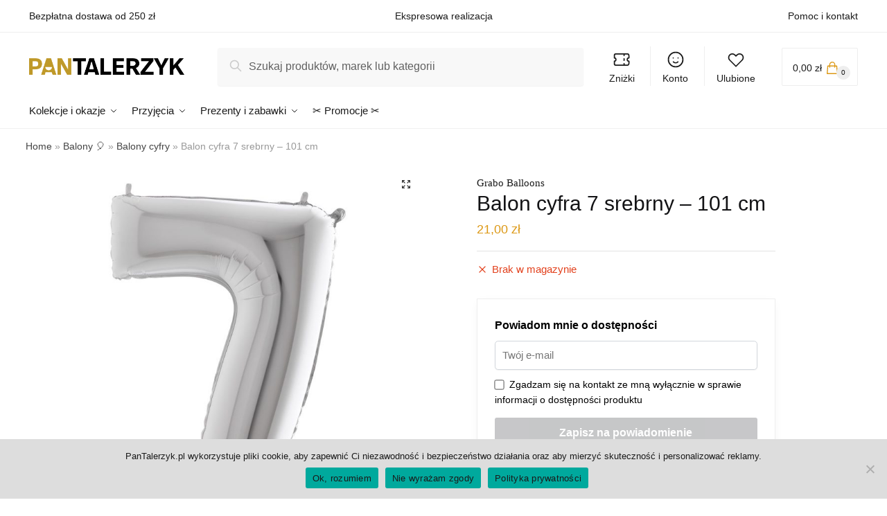

--- FILE ---
content_type: text/html; charset=UTF-8
request_url: https://pantalerzyk.pl/balon-cyfra-7-srebrny-101-cm/
body_size: 41164
content:
<!doctype html>
<html lang="pl-PL" prefix="og: https://ogp.me/ns#">
<head>
<meta charset="UTF-8">
<meta name="viewport" content="height=device-height, width=device-width, initial-scale=1">
<link rel="profile" href="https://gmpg.org/xfn/11">
<link rel="pingback" href="https://pantalerzyk.pl/xmlrpc.php">


<!-- Google Tag Manager for WordPress by gtm4wp.com -->
<script data-cfasync="false" data-pagespeed-no-defer>
	var gtm4wp_datalayer_name = "dataLayer";
	var dataLayer = dataLayer || [];
	const gtm4wp_use_sku_instead = false;
	const gtm4wp_currency = 'PLN';
	const gtm4wp_product_per_impression = false;
	const gtm4wp_clear_ecommerce = false;
</script>
<!-- End Google Tag Manager for WordPress by gtm4wp.com -->
<!-- Optymalizacja wyszukiwarek według Rank Math - https://s.rankmath.com/home -->
<title>Grabo Balloons Balon cyfra 7 srebrny - 101 cm - Pan Talerzyk</title>
<meta name="description" content="Metrowa cyfra 7 w kolorze srebrnym. Srebrny balon cyfra to piękna dekoracja na przyjęcie urodzinowe. Metrowa cyfra w srebrnym kolorze, również świetnie się sprawdzi jako upominek dla solenizanta. Balon wypełniony helem wygląda zjawiskowo, unosząc się w powietrzu. Metrowy balon cyfra napełniony helem unosi się przez około 7 dniNapompowana cyfra mierzy około 101 cmBalon jest wyprodukowany w UE z wysokiej jakości foli, posiadają certyfikat CE. Bezpieczny oraz wysokiej jakościMożna go napełnić helem lub zwykłym powietrzemBalon posiada automatyczny mechanizm zamykania Balony są wysyłane nienapompowane WAŻNA INFORMACJABalon można napełnić powietrzem przy pomocy pompki do balonów lub zwykłej słomki do picia. Balon napełniony powietrzem nie będzie się unosiłBalon cyfra napełniony helem unosi się poziomo pod sufitem. Jeśli chcesz, aby balon utrzymywał się w pozycji pionowej, przymocuj go do ciężarka do balonów"/>
<meta name="robots" content="follow, index, max-snippet:-1, max-video-preview:-1, max-image-preview:large"/>
<link rel="canonical" href="https://pantalerzyk.pl/balon-cyfra-7-srebrny-101-cm/" />
<meta property="og:locale" content="pl_PL" />
<meta property="og:type" content="product" />
<meta property="og:title" content="Grabo Balloons Balon cyfra 7 srebrny - 101 cm - Pan Talerzyk" />
<meta property="og:description" content="Metrowa cyfra 7 w kolorze srebrnym. Srebrny balon cyfra to piękna dekoracja na przyjęcie urodzinowe. Metrowa cyfra w srebrnym kolorze, również świetnie się sprawdzi jako upominek dla solenizanta. Balon wypełniony helem wygląda zjawiskowo, unosząc się w powietrzu. Metrowy balon cyfra napełniony helem unosi się przez około 7 dniNapompowana cyfra mierzy około 101 cmBalon jest wyprodukowany w UE z wysokiej jakości foli, posiadają certyfikat CE. Bezpieczny oraz wysokiej jakościMożna go napełnić helem lub zwykłym powietrzemBalon posiada automatyczny mechanizm zamykania Balony są wysyłane nienapompowane WAŻNA INFORMACJABalon można napełnić powietrzem przy pomocy pompki do balonów lub zwykłej słomki do picia. Balon napełniony powietrzem nie będzie się unosiłBalon cyfra napełniony helem unosi się poziomo pod sufitem. Jeśli chcesz, aby balon utrzymywał się w pozycji pionowej, przymocuj go do ciężarka do balonów" />
<meta property="og:url" content="https://pantalerzyk.pl/balon-cyfra-7-srebrny-101-cm/" />
<meta property="og:site_name" content="Pan Talerzyk" />
<meta property="og:updated_time" content="2023-06-18T21:31:39+02:00" />
<meta property="og:image" content="https://pantalerzyk.pl/wp-content/uploads/2021/05/Balon-foliowy-101-cm-srebrna-cyfra-7-4762-1.jpg" />
<meta property="og:image:secure_url" content="https://pantalerzyk.pl/wp-content/uploads/2021/05/Balon-foliowy-101-cm-srebrna-cyfra-7-4762-1.jpg" />
<meta property="og:image:width" content="1000" />
<meta property="og:image:height" content="1000" />
<meta property="og:image:alt" content="Balon cyfra 7 srebrny &#8211; 101 cm" />
<meta property="og:image:type" content="image/jpeg" />
<meta property="product:brand" content="Grabo Balloons" />
<meta property="product:price:amount" content="21" />
<meta property="product:price:currency" content="PLN" />
<meta name="twitter:card" content="summary_large_image" />
<meta name="twitter:title" content="Grabo Balloons Balon cyfra 7 srebrny - 101 cm - Pan Talerzyk" />
<meta name="twitter:description" content="Metrowa cyfra 7 w kolorze srebrnym. Srebrny balon cyfra to piękna dekoracja na przyjęcie urodzinowe. Metrowa cyfra w srebrnym kolorze, również świetnie się sprawdzi jako upominek dla solenizanta. Balon wypełniony helem wygląda zjawiskowo, unosząc się w powietrzu. Metrowy balon cyfra napełniony helem unosi się przez około 7 dniNapompowana cyfra mierzy około 101 cmBalon jest wyprodukowany w UE z wysokiej jakości foli, posiadają certyfikat CE. Bezpieczny oraz wysokiej jakościMożna go napełnić helem lub zwykłym powietrzemBalon posiada automatyczny mechanizm zamykania Balony są wysyłane nienapompowane WAŻNA INFORMACJABalon można napełnić powietrzem przy pomocy pompki do balonów lub zwykłej słomki do picia. Balon napełniony powietrzem nie będzie się unosiłBalon cyfra napełniony helem unosi się poziomo pod sufitem. Jeśli chcesz, aby balon utrzymywał się w pozycji pionowej, przymocuj go do ciężarka do balonów" />
<meta name="twitter:image" content="https://pantalerzyk.pl/wp-content/uploads/2021/05/Balon-foliowy-101-cm-srebrna-cyfra-7-4762-1.jpg" />
<meta name="twitter:label1" content="Cena" />
<meta name="twitter:data1" content="21,00&nbsp;&#122;&#322;" />
<meta name="twitter:label2" content="Dostępność" />
<meta name="twitter:data2" content="Brak w magazynie" />
<script type="application/ld+json" class="rank-math-schema">{"@context":"https://schema.org","@graph":[{"@type":["HomeGoodsStore","Organization"],"@id":"https://pantalerzyk.pl/#organization","name":"Pan Talerzyk","url":"https://pantalerzyk.pl","logo":{"@type":"ImageObject","@id":"https://pantalerzyk.pl/#logo","url":"https://pantalerzyk.pl/wp-content/uploads/2021/05/cropped-cropped-PanTalerzyk-website-logo-x84.png","contentUrl":"https://pantalerzyk.pl/wp-content/uploads/2021/05/cropped-cropped-PanTalerzyk-website-logo-x84.png","caption":"Pan Talerzyk","inLanguage":"pl-PL","width":"783","height":"84"},"openingHours":["Monday,Tuesday,Wednesday,Thursday,Friday,Saturday,Sunday 09:00-17:00"],"image":{"@id":"https://pantalerzyk.pl/#logo"}},{"@type":"WebSite","@id":"https://pantalerzyk.pl/#website","url":"https://pantalerzyk.pl","name":"Pan Talerzyk","publisher":{"@id":"https://pantalerzyk.pl/#organization"},"inLanguage":"pl-PL"},{"@type":"ImageObject","@id":"https://pantalerzyk.pl/wp-content/uploads/2021/05/Balon-foliowy-101-cm-srebrna-cyfra-7-4762-1.jpg","url":"https://pantalerzyk.pl/wp-content/uploads/2021/05/Balon-foliowy-101-cm-srebrna-cyfra-7-4762-1.jpg","width":"1000","height":"1000","inLanguage":"pl-PL"},{"@type":"BreadcrumbList","@id":"https://pantalerzyk.pl/balon-cyfra-7-srebrny-101-cm/#breadcrumb","itemListElement":[{"@type":"ListItem","position":"1","item":{"@id":"https://pantalerzyk.pl","name":"Home"}},{"@type":"ListItem","position":"2","item":{"@id":"https://pantalerzyk.pl/balony/","name":"Balony \ud83c\udf88"}},{"@type":"ListItem","position":"3","item":{"@id":"https://pantalerzyk.pl/balony-cyfry/","name":"Balony cyfry"}},{"@type":"ListItem","position":"4","item":{"@id":"https://pantalerzyk.pl/balon-cyfra-7-srebrny-101-cm/","name":"Balon cyfra 7 srebrny &#8211; 101 cm"}}]},{"@type":"ItemPage","@id":"https://pantalerzyk.pl/balon-cyfra-7-srebrny-101-cm/#webpage","url":"https://pantalerzyk.pl/balon-cyfra-7-srebrny-101-cm/","name":"Grabo Balloons Balon cyfra 7 srebrny - 101 cm - Pan Talerzyk","datePublished":"2021-05-30T03:27:02+02:00","dateModified":"2023-06-18T21:31:39+02:00","isPartOf":{"@id":"https://pantalerzyk.pl/#website"},"primaryImageOfPage":{"@id":"https://pantalerzyk.pl/wp-content/uploads/2021/05/Balon-foliowy-101-cm-srebrna-cyfra-7-4762-1.jpg"},"inLanguage":"pl-PL","breadcrumb":{"@id":"https://pantalerzyk.pl/balon-cyfra-7-srebrny-101-cm/#breadcrumb"}},{"@type":"Product","brand":{"@type":"Brand","name":"Grabo Balloons"},"name":"Balon cyfra 7 srebrny - 101 cm","description":"Metrowa cyfra 7 w kolorze srebrnym. Srebrny balon cyfra to pi\u0119kna dekoracja na przyj\u0119cie urodzinowe. Metrowa cyfra w srebrnym kolorze, r\u00f3wnie\u017c \u015bwietnie si\u0119 sprawdzi jako upominek dla solenizanta.\u00a0Balon wype\u0142niony helem wygl\u0105da zjawiskowo, unosz\u0105c si\u0119 w powietrzu. Metrowy balon cyfra nape\u0142niony helem unosi si\u0119 przez oko\u0142o 7 dniNapompowana cyfra mierzy oko\u0142o 101 cmBalon jest wyprodukowany w UE z wysokiej jako\u015bci foli, posiadaj\u0105 certyfikat CE. Bezpieczny oraz wysokiej jako\u015bciMo\u017cna go nape\u0142ni\u0107 helem lub zwyk\u0142ym powietrzemBalon posiada automatyczny mechanizm zamykania\u00a0Balony s\u0105 wysy\u0142ane nienapompowane WA\u017bNA INFORMACJABalon mo\u017cna nape\u0142ni\u0107 powietrzem przy pomocy pompki do balon\u00f3w lub zwyk\u0142ej s\u0142omki do picia. Balon nape\u0142niony powietrzem nie b\u0119dzie si\u0119 unosi\u0142Balon cyfra nape\u0142niony helem unosi si\u0119 poziomo pod sufitem. Je\u015bli chcesz, aby balon utrzymywa\u0142 si\u0119 w pozycji pionowej, przymocuj go do ci\u0119\u017carka do balon\u00f3w","sku":"GRABO-097S","category":"Balony \ud83c\udf88 &gt; Balony cyfry","mainEntityOfPage":{"@id":"https://pantalerzyk.pl/balon-cyfra-7-srebrny-101-cm/#webpage"},"weight":{"@type":"QuantitativeValue","unitCode":"KGM","value":"0.035"},"offers":{"@type":"Offer","price":"21.00","priceCurrency":"PLN","priceValidUntil":"2027-12-31","availability":"https://schema.org/OutOfStock","itemCondition":"NewCondition","url":"https://pantalerzyk.pl/balon-cyfra-7-srebrny-101-cm/","seller":{"@type":"Organization","@id":"https://pantalerzyk.pl/","name":"Pan Talerzyk","url":"https://pantalerzyk.pl","logo":"https://pantalerzyk.pl/wp-content/uploads/2021/05/cropped-cropped-PanTalerzyk-website-logo-x84.png"},"priceSpecification":{"price":"21","priceCurrency":"PLN","valueAddedTaxIncluded":"true"}},"@id":"https://pantalerzyk.pl/balon-cyfra-7-srebrny-101-cm/#richSnippet","image":{"@id":"https://pantalerzyk.pl/wp-content/uploads/2021/05/Balon-foliowy-101-cm-srebrna-cyfra-7-4762-1.jpg"}}]}</script>
<!-- /Wtyczka Rank Math WordPress SEO -->

<link rel='dns-prefetch' href='//s.w.org' />
<link rel="alternate" type="application/rss+xml" title="Pan Talerzyk &raquo; Kanał z wpisami" href="https://pantalerzyk.pl/feed/" />
<link rel="alternate" type="application/rss+xml" title="Pan Talerzyk &raquo; Kanał z komentarzami" href="https://pantalerzyk.pl/comments/feed/" />
<link rel="alternate" type="application/rss+xml" title="Pan Talerzyk &raquo; Balon cyfra 7 srebrny &#8211; 101 cm Kanał z komentarzami" href="https://pantalerzyk.pl/balon-cyfra-7-srebrny-101-cm/feed/" />
<style>html{font-family:sans-serif;-ms-text-size-adjust:100%;-webkit-text-size-adjust:100%;scroll-behavior:smooth}body{margin:0;-ms-word-wrap:break-word;word-wrap:break-word;overflow-x:hidden;font-family:-apple-system,BlinkMacSystemFont,"Segoe UI",Roboto,Oxygen-Sans,Ubuntu,Cantarell,"Helvetica Neue",sans-serif;font-size:16px}body,button,input{line-height:1.618;text-rendering:optimizelegibility}header,main,nav{display:block}a{color:#2c2d33;background-color:transparent;text-decoration:none}a,button,input{-ms-touch-action:manipulation;touch-action:manipulation}img{display:block;max-width:100%;height:auto;border:0;border-radius:0}svg:not(:root){overflow:hidden}button{overflow:visible}button,select{text-transform:none}button::-moz-focus-inner,input::-moz-focus-inner{padding:0;border:0}input[type=search]::-webkit-search-cancel-button,input[type=search]::-webkit-search-decoration{-webkit-appearance:none}ul{padding:0}body,button,input{line-height:1.618;text-rendering:optimizeLegibility}h1,h4{margin:0 0 .8407911001em;color:#131315}h1{line-height:1.214}h1{margin-bottom:0.6em;font-size:2.617924em;letter-spacing:-1px}h4{font-size:1.41575em}p+h4,ul+h4{margin-top:1.2906835em}p{margin:0 0 1.41575em}ul{margin:0 0 1.41575em 20px}ul{list-style:disc}strong{font-weight:600}ins{background:0 0;font-weight:400;text-decoration:none}*{box-sizing:border-box}.header-widget-region{color:#fff;background-color:#dc9814;font-size:15px;text-align:center}.header-widget-region p{margin:0}.site-header{position:relative}.site-header .custom-logo-link img{width:auto}.site-header .widget{margin-bottom:0}.site-branding a{color:#111;font-weight:bold}.site-branding p{margin-top:5px;margin-bottom:0;color:#888;font-size:12px}.site-content{outline:0}.alignright{display:inline;margin-top:5px}.alignright{float:right;margin-left:2.5em}.aligncenter{display:block;clear:both;margin:0 auto}.screen-reader-text{clip:rect(1px 1px 1px 1px);clip:rect(1px,1px,1px,1px);position:absolute!important}.post .wp-post-image{margin-right:auto;margin-bottom:1.618em;margin-left:auto}.post .wp-post-image{margin-top:-1em}header .widget_product_search form{margin-bottom:0}input[type="text"]{border-radius:0}input[type="search"]{border-radius:0}button,input,select{vertical-align:baseline}select{margin:0}button,input{margin:0;font-size:100%}.button,button{display:inline-block;padding:0.6180469716em 1.41575em;border:0;border-color:#43454b;border-radius:0;outline:0;background:0 0;background-color:#43454b;text-shadow:none;text-decoration:none;-webkit-appearance:none}button{color:#fff;font-weight:600}input[type="search"]::-webkit-search-decoration{-webkit-appearance:none}input[type="search"]::-webkit-input-placeholder{color:#616161}input[type="search"]::-moz-placeholder{color:#616161}input[type="search"]:-ms-input-placeholder{color:#616161}input[type="search"]{box-sizing:border-box;padding:0.5180469716em;outline:0;color:#222;box-shadow:inset 0 1px 1px rgba(0,0,0,0.125);-webkit-appearance:none;width:100%;font-weight:400}input[type="text"],input[type="url"]{width:100%}input[type="text"],input[type="url"]{box-sizing:border-box;padding:0.5180469716em;outline:0;color:#222;box-shadow:inset 0 1px 1px rgba(0,0,0,0.125);font-weight:400;-webkit-appearance:none}.widget_product_search form input[type="search"]{width:100%}iframe{max-width:100%}.menu-primary-menu-container>ul>li>a{padding-right:0.5em;padding-left:0.5em}.site-header .site-header-cart{line-height:60px}.menu-primary-menu-container>ul>li:first-child>a{padding-left:0}.main-navigation ul ul{display:block;margin-left:1.41575em}.main-navigation ul li a,.secondary-navigation ul li a{display:block}.main-navigation ul li a span strong{position:absolute;color:#fff;background-color:#222;font-size:9px;padding:2px 6px;margin-left:7px;margin-top:3px;border-radius:2px}.main-navigation ul li.product p.product__categories a{display:initial}.main-navigation ul.menu li.full-width li.heading{clear:both}.main-navigation ul.menu li.menu-item-has-children.full-width>.sub-menu-wrapper li.heading>a{clear:both;padding-top:15px}.secondary-navigation{display:block;clear:both;width:100%}.main-navigation ul,.secondary-navigation ul{display:block;margin:0;padding-left:0;list-style:none}.main-navigation ul li,.secondary-navigation ul li{display:inline-block;position:relative;margin-right:1px;text-align:left}.widget{margin:0 0 3.706325903em}.widget ul{margin-left:0;list-style:none}.widget-area .widget{font-weight:400}.header-widget-region::after,.header-widget-region::before{display:table;content:""}.header-widget-region::after{clear:both}.header-widget-region .widget{margin:0;padding:1em 0}.widget_product_search form{position:relative;margin-bottom:15px}.widget_product_search form button[type="submit"]{clip:rect(1px 1px 1px 1px);clip:rect(1px,1px,1px,1px);position:absolute!important;top:0;left:0}@media (min-width:993px){.main-header .site-header-cart a.cart-contents .count{position:relative}.menu-primary-menu-container>ul.menu{display:inline-block;min-width:600px}.col-full{box-sizing:content-box;margin-right:auto;margin-left:auto;padding:0 2.617924em}.col-full::after{display:table}.col-full::before{display:table;content:""}.col-full::after{display:block;clear:both;content:""}.site-content::after,.site-content::before{display:table;content:""}.site-content::after{clear:both}.widget-area{float:right;width:21.7391304348%;margin-bottom:2.617924em}.widget-area{margin-right:0}.menu-toggle{display:none}.main-navigation ul ul li,.primary-navigation{display:block}.main-navigation ul ul{float:left;position:absolute;top:100%;left:-9999px}.main-navigation ul ul li a{width:200px}.main-navigation li.full-width ul li a{width:initial}body .main-navigation ul.menu li.menu-item-has-children.full-width>.sub-menu-wrapper li a.button{display:inline-block;width:auto}body .main-navigation ul.products li.product{width:100%;margin-bottom:0;padding:0 0 45px 0}.main-navigation ul.menu{overflow:visible;max-height:none}.main-navigation ul.menu ul{margin-left:0}.main-navigation ul.menu ul li>a{padding:0.3em 0.8em;color:#ccc;font-size:14px;font-weight:400}}body,button,input{-webkit-font-smoothing:antialiased;-moz-osx-font-smoothing:grayscale}body input[type=text],body input[type=url]{border:1px solid #d2d6dc;border-radius:0.3rem;box-shadow:0 1px 2px 0 rgba(0,0,0,.05);font-size:15px;padding-left:0.7em;padding-right:0.7em}input[type="search"]{padding-left:43px;border:1px solid #eee;background:0 0;box-shadow:none;background-color:#fff;font-size:17px;font-weight:400}@media all and (-ms-high-contrast:none),(-ms-high-contrast:active){select{padding-right:0;background-image:none}}select::-ms-expand{display:none}.col-full{max-width:1170px}.widget ul{margin-bottom:0}.col-full,.main-navigation ul li.menu-item-has-children.full-width .container{padding-right:2.617924em;padding-left:2.617924em}@media (min-width:993px){body ul.products li.product{float:left;width:33.2333%}body ul.products li.product{margin-bottom:calc(2.5em - 40px)}}.site-header-cart a.cart-contents .count{display:inline-block;position:relative;width:28px;height:28px;margin-left:5px;padding:3px;border:1px solid #dc9814;border-bottom-right-radius:3px;border-bottom-left-radius:3px;color:#dc9814;font-size:12px;line-height:22px;text-align:center;letter-spacing:-0.7px}.site-header-cart a.cart-contents .count::after{position:absolute;bottom:90%;left:50%;width:10px;height:6px;margin-bottom:1px;margin-left:-6px;border:1px solid #dc9814;border-bottom:0;border-top-left-radius:99px;border-top-right-radius:99px;content:""}#page .site-header-cart .cart-contents{display:block}body ul.products li.product{position:relative;padding-right:15px;padding-left:15px;text-align:left}body ul.products li.product img{display:block;width:100%;margin:0 auto 1.2em}body .main-navigation ul.menu li.menu-item-has-children.full-width>.sub-menu-wrapper li a.button,body ul.products li.product .button{display:block;position:absolute;z-index:1;bottom:0;width:calc(100% - 30px);height:40px;padding:0;border-radius:2px;opacity:0;font-size:14px;font-weight:600;line-height:40px;text-align:center}@media (min-width:993px){body .main-navigation ul.menu li.menu-item-has-children.full-width>.sub-menu-wrapper li a.button{width:100%}}ul.products li.product .woocommerce-loop-product__title{float:left;position:relative;width:100%;margin-top:3px;margin-bottom:3px;color:#111;font-size:16px}ul.products li.product .price{position:relative;color:#111;font-size:14px}#secondary .widget{margin-bottom:30px;padding-bottom:25px;border-bottom:1px solid #eaeaea}.widget-area .widget{margin:0 0 2.35em;font-size:16px}body .widget-area .widget{color:#777}.price ins{color:#dc9814;font-weight:400}body .price del{margin-right:8px;opacity:0.5;font-size:0.85em}.woocommerce-product-search::before{width:20px;height:20px;content:"";display:inline-block;position:absolute;z-index:1;top:0.75em;left:0.85em;background-color:#ccc;-webkit-mask-image:url("data:image/svg+xml;charset=utf8,%3Csvg width='24' height='24' viewBox='0 0 24 24' fill='none' xmlns='http://www.w3.org/2000/svg'%3E%3Cpath d='M21 21L15 15M17 10C17 13.866 13.866 17 10 17C6.13401 17 3 13.866 3 10C3 6.13401 6.13401 3 10 3C13.866 3 17 6.13401 17 10Z' stroke='%234A5568' stroke-width='2' stroke-linecap='round' stroke-linejoin='round'/%3E%3C/svg%3E");mask-image:url("data:image/svg+xml;charset=utf8,%3Csvg width='24' height='24' viewBox='0 0 24 24' fill='none' xmlns='http://www.w3.org/2000/svg'%3E%3Cpath d='M21 21L15 15M17 10C17 13.866 13.866 17 10 17C6.13401 17 3 13.866 3 10C3 6.13401 6.13401 3 10 3C13.866 3 17 6.13401 17 10Z' stroke='%234A5568' stroke-width='2' stroke-linecap='round' stroke-linejoin='round'/%3E%3C/svg%3E");-webkit-mask-position:center;-webkit-mask-repeat:no-repeat;-webkit-mask-size:contain}#secondary .textwidget p{margin-bottom:1em;font-size:15px}.archive-header{margin-bottom:0}.site-content .woocommerce-breadcrumb{overflow:auto;margin-bottom:0;color:#999;white-space:nowrap}.single-post .archive-header{padding-bottom:1em}.woocommerce-breadcrumb a{color:#444}.woocommerce-breadcrumb a:first-of-type::before{display:none}body .main-navigation ul.menu li.menu-item-has-children.full-width>.sub-menu-wrapper li.menu-item-image a{width:initial;padding:0;color:#111}.main-navigation ul.menu ul li.menu-item-image span{font-size:0;display:block}body .main-navigation ul.menu li.menu-item-has-children.full-width>.sub-menu-wrapper li.menu-item-image a span::after{display:none}.main-navigation ul.menu ul li.menu-item-image a span.sub,.main-navigation ul.menu ul li.menu-item-image a span.sub *{font-size:14px;text-align:center;font-weight:600}.main-navigation ul.menu ul li.menu-item-image img{margin-bottom:6px;border-radius:4px}@media (min-width:993px){.shoptimizer-primary-navigation{color:#222}.main-navigation ul li.menu-item-has-children.full-width .container .container{padding:0}.site-header-cart .cart-contents{padding:0}.main-navigation ul.menu ul.sub-menu{padding:20px 12px;background-color:#111}body .main-navigation ul.menu>li.menu-item-has-children{position:relative}body .main-navigation ul.menu>li:not(.full-width)>.sub-menu-wrapper{visibility:hidden;position:absolute;right:0;left:0;width:200px;opacity:0;box-shadow:0 1px 15px rgba(0,0,0,0.08);transform:scale(0.8)}body .main-navigation ul.menu li.full-width.menu-item-has-children ul li>.sub-menu-wrapper{position:relative;top:auto;right:auto}body .main-navigation ul.menu li.full-width.menu-item-has-children ul li.highlight>a{color:#dc9814}body .main-navigation ul.menu li.full-width.menu-item-has-children ul li.highlight>a span::after{display:none}.main-navigation ul li.menu-item-has-children.full-width>.sub-menu-wrapper>.container>ul.sub-menu{display:flex;justify-content:center;width:100%}.main-navigation ul li.menu-item-has-children.full-width>.sub-menu-wrapper>.container>ul.sub-menu>li{display:inline-block;float:none;width:20%;margin:40px 0;padding-right:25px;padding-left:25px;border-left:1px solid #eee}.main-navigation ul li.menu-item-has-children.full-width>.sub-menu-wrapper>.container>ul.sub-menu>li:last-child{border-right:1px solid #eee}.main-navigation ul li.menu-item-has-children.full-width ul li a.woocommerce-loop-product__link,.main-navigation ul li.menu-item-has-children.full-width>.sub-menu-wrapper>.container>ul.sub-menu ul{width:100%}body .main-navigation ul.menu li.menu-item-has-children.full-width ul.sub-menu{padding:0;background-color:transparent}body .main-navigation ul.menu li.menu-item-has-children.full-width{position:inherit}body .main-navigation ul.menu li.menu-item-has-children>.sub-menu-wrapper{position:absolute;z-index:6}.main-navigation ul.menu ul.sub-menu{box-shadow:0 1px 15px rgba(0,0,0,0.08);line-height:1.4}.main-navigation ul.menu li.full-width ul.sub-menu{box-shadow:none}body .main-navigation ul.menu>li.menu-item-has-children:not(.full-width) ul li.menu-item-has-children .sub-menu-wrapper{visibility:hidden;position:absolute;top:-20px;left:220px;opacity:0}.main-navigation ul.menu>li.menu-item-has-children:not(.full-width) ul li.menu-item-has-children>a::after{position:absolute;display:inline-block;right:5px;margin-top:10px;width:13px;height:13px;content:"";background-color:#111;-webkit-transform:translateX(-50%) translateY(-50%);-ms-transform:translateX(-50%) translateY(-50%);transform:translateX(-50%) translateY(-50%);-webkit-mask-image:url("data:image/svg+xml;charset=utf8,%3Csvg width='24' height='24' viewBox='0 0 24 24' fill='none' xmlns='http://www.w3.org/2000/svg'%3E%3Cpath d='M9 5L16 12L9 19' stroke='%234A5568' stroke-width='2' stroke-linecap='round' stroke-linejoin='round'/%3E%3C/svg%3E");mask-image:url("data:image/svg+xml;charset=utf8,%3Csvg width='24' height='24' viewBox='0 0 24 24' fill='none' xmlns='http://www.w3.org/2000/svg'%3E%3Cpath d='M9 5L16 12L9 19' stroke='%234A5568' stroke-width='2' stroke-linecap='round' stroke-linejoin='round'/%3E%3C/svg%3E");-webkit-mask-position:center;-webkit-mask-repeat:no-repeat;-webkit-mask-size:contain}body .main-navigation ul.menu li.menu-item-has-children.full-width>.sub-menu-wrapper{visibility:hidden;left:0;width:100%;border-top:1px solid #eee;opacity:0;background:#fff;text-align:center;display:none}body .main-navigation ul.menu li.menu-item-has-children.full-width>.sub-menu-wrapper li{margin-bottom:3px}body .main-navigation ul.menu li.menu-item-has-children.full-width>.sub-menu-wrapper li>a{padding:2px 0;color:#666}body .main-navigation ul.menu li.menu-item-has-children.full-width>.sub-menu-wrapper li a.woocommerce-loop-product__link{padding:0}.main-navigation ul.menu li.menu-item-has-children.full-width>.sub-menu-wrapper li .woocommerce-loop-product__title{margin:2px 0}body .main-navigation ul.menu li.menu-item-has-children.full-width>.sub-menu-wrapper li .woocommerce-loop-product__title a{color:#222}.menu-primary-menu-container>ul>li>a span,body .main-navigation ul.menu li.menu-item-has-children.full-width>.sub-menu-wrapper li a:not(.woocommerce-loop-product__link) span{position:relative}.menu-primary-menu-container>ul>li>a span::before,body .main-navigation ul.menu li.menu-item-has-children.full-width>.sub-menu-wrapper li a span::after{display:block;position:absolute;top:calc(100% + 2px);left:0;width:100%;border-bottom:1px solid #ccc;content:"";transform:scale(0,1);transform-origin:right center}.main-navigation ul.menu>li.menu-item-has-children>a::after{position:relative;top:-1px}body .main-navigation ul.menu li.menu-item-has-children.full-width>.sub-menu-wrapper li.menu-item-has-children>a,body .main-navigation ul.menu li.menu-item-has-children.full-width>.sub-menu-wrapper li.heading>a{margin-bottom:5px}body .main-navigation ul.menu li.menu-item-has-children.full-width>.sub-menu-wrapper li.heading>a span::after{display:none}body .main-navigation ul.menu li.menu-item-has-children.full-width>.sub-menu-wrapper li.menu-item-has-children>a::after,body .main-navigation ul.menu li.menu-item-has-children.full-width>.sub-menu-wrapper li.menu-item-has-children>a>span::after,body .main-navigation ul.menu li.menu-item-has-children.full-width>.sub-menu-wrapper li.menu-item-product a span::after{display:none}.main-navigation ul li.menu-item-has-children.full-width ul{position:inherit;top:auto}.main-navigation ul li.menu-item-has-children.full-width .container{max-width:1170px;margin:0 auto;padding:0}body li.menu-item-product ul.products li.product .woocommerce-loop-product__title{margin-top:0;margin-bottom:0em;line-height:1.4}.menu-item-product ul.products li.product img{margin-bottom:10px}.menu-primary-menu-container>ul>li.menu-button>a span:before{display:none}.menu-primary-menu-container>ul>li.menu-button>a{height:60px}.menu-primary-menu-container>ul>li.menu-button>a span{padding:6px 16px;border-radius:30px;color:#fff;background:#444;font-size:13px;font-weight:700}}@media (min-width:993px) and (max-width:1199px){body .main-navigation ul li.menu-item-has-children.full-width .container{padding-right:2.617924em;padding-left:2.617924em}}.site-content{position:relative}.site-content::after{display:block;visibility:hidden;position:absolute;z-index:5;top:0;left:0;width:100%;height:100%;opacity:0;background:rgba(0,0,0,0.7);content:""}.col-full.topbar-wrapper{position:relative;max-width:100%;border-bottom:1px solid #eee;background-color:#fff}.top-bar{clear:both;position:relative;width:100%;color:#222;font-size:14px}.top-bar form{margin:0}.top-bar select{font-size:14px}.top-bar .col-full{display:flex;padding:0;align-items:center}.top-bar p{margin:0}.top-bar .textwidget{display:flex;margin:0;padding:0.75rem 0;align-items:center}.top-bar-left{display:flex;flex:1}.top-bar-center{display:flex;justify-content:center;max-width:45%;text-align:center}.top-bar-right{flex:1;display:flex;justify-content:flex-end}.widget_wc_aelia_currencyswitcher_widget{float:right}body .site-header{z-index:20}.site-header .col-full{display:flex;flex-wrap:wrap;align-items:center}@media (min-width:993px){.col-full.main-header{padding-top:30px;padding-bottom:30px}.site-header .custom-logo-link img{height:38px}.menu-primary-menu-container>ul>li>a{color:#fff;font-size:16px;letter-spacing:-0.3px;line-height:60px}.col-full-nav{background-color:#323232}.site-header-cart .cart-contents{color:#fff}.menu-primary-menu-container>ul>li>a,.site-header-cart,.logo-mark{line-height:60px}}.site-header .site-search{margin-left:3em;flex-grow:1}.site-search{display:block}.site-header .site-branding{line-height:1}.secondary-navigation .menu a{padding:0.7em 0.875em 0;color:#111;font-size:14px}.secondary-navigation .menu li a{position:relative}.secondary-navigation .menu li:not(.ri) a{padding-top:35px}.secondary-navigation .icon-wrapper{position:absolute;top:0px;left:50%;top:5px;transform:translate(-50%,0%)}.secondary-navigation .icon-wrapper svg{width:28px;height:28px}.secondary-navigation .icon-wrapper svg path{stroke-width:1.5px}.secondary-navigation .menu-item{padding:0 5px;border-left:1px solid #eee;font-family:inherit}.secondary-navigation .menu-item:first-child{border:0}.site-header .secondary-navigation{float:right;width:initial;margin-left:auto;padding-left:1.2em}.secondary-navigation .menu{margin-right:-15px}.wc-active .site-header .site-header-cart{display:none;width:auto}.site-header-cart .cart-contents .count{opacity:1;font-size:0.8em}.site-header-cart .cart-contents::after{margin-left:10px}.site-search input[type="search"]{border:0;background:#f8f8f8}input[type="search"]{font-size:16px}.site-search form::before{top:1.05em;left:1.05em}.site-search form input[type="search"]{position:relative;padding-left:45px;border-radius:4px;clear:both;font-size:16px;box-shadow:0 1px 2px 0 rgba(0,0,0,.05)}footer .mc4wp-form label{font-size:0}footer .mc4wp-form input{height:45px;border:0;font-size:14px}.logo-mark,.logo-mark img{display:inline-block;position:absolute}.menu-primary-menu-container{margin-left:0}.logo-mark{float:left;overflow:hidden;width:0;margin-right:0}.logo-mark img{position:relative;top:-1px;vertical-align:middle}#page{margin:0 auto;background-color:#fff}footer.copyright .widget:last-child img{width:auto;max-height:28.5px;margin:0}.woocommerce-breadcrumb .breadcrumb-separator{position:relative;top:-2px;padding:0 0.8em;opacity:0.4;font-size:0.8em}.main-navigation ul.menu>li.menu-item-has-children>a::after{display:inline-block;position:relative;top:1px;margin-left:6px;width:12px;height:12px;content:"";background-color:#fff;-webkit-mask-position:center;-webkit-mask-repeat:no-repeat;-webkit-mask-size:contain;-webkit-mask-image:url("data:image/svg+xml;charset=utf8,%3Csvg width='24' height='24' viewBox='0 0 24 24' fill='none' xmlns='http://www.w3.org/2000/svg'%3E%3Cpath d='M19 9L12 16L5 9' stroke='%234A5568' stroke-width='2' stroke-linecap='round' stroke-linejoin='round'/%3E%3C/svg%3E");mask-image:url("data:image/svg+xml;charset=utf8,%3Csvg width='24' height='24' viewBox='0 0 24 24' fill='none' xmlns='http://www.w3.org/2000/svg'%3E%3Cpath d='M19 9L12 16L5 9' stroke='%234A5568' stroke-width='2' stroke-linecap='round' stroke-linejoin='round'/%3E%3C/svg%3E")}.columns-3{width:100%}.single .content-area{float:left}body .shoptimizer-mini-cart-wrap{overflow:hidden;position:fixed;z-index:102;top:0;right:-370px;left:auto;width:370px;height:100%;background-color:#fff}#ajax-loading{position:absolute;z-index:100;top:50%;left:50%;margin-left:-35px}.spinner{position:relative;top:50%;width:70px;margin:-9px auto 0 auto;text-align:center}.spinner>div{display:inline-block;width:18px;height:18px;border-radius:100%;background-color:#dc9814;-webkit-animation:sk-bouncedelay 1.4s infinite ease-in-out both;animation:sk-bouncedelay 1.4s infinite ease-in-out both}.spinner .bounce1{-webkit-animation-delay:-0.32s;animation-delay:-0.32s}.spinner .bounce2{-webkit-animation-delay:-0.16s;animation-delay:-0.16s}@keyframes sk-bouncedelay{0%,80%,100%{-webkit-transform:scale(0);transform:scale(0)}40%{-webkit-transform:scale(1);transform:scale(1)}}.cart-drawer-heading{position:absolute;z-index:11;margin:12px 20px;font-size:15px;font-weight:600;color:#111}body .shoptimizer-mini-cart-wrap .widget_shopping_cart{display:flex;overflow-x:hidden;overflow-y:auto;position:relative;-webkit-overflow-scrolling:touch;z-index:10;top:auto;left:auto;height:calc(100% - 45px);margin:0;margin-top:45px;padding:0px 20px 0 20px;background:#fff;font-size:inherit}.shoptimizer-mini-cart-wrap .widget_shopping_cart_content{display:flex;flex-direction:column;width:100%}.shoptimizer-mini-cart-wrap .close-drawer{position:absolute;z-index:99;top:15px;right:15px;width:14px;height:14px}.shoptimizer-mini-cart-wrap .close-drawer::before,.shoptimizer-mini-cart-wrap .close-drawer::after{position:absolute;margin-left:0;top:0px;left:7px;width:2px;height:15px;background-color:#333;content:""}@media (max-width:992px){.shoptimizer-mini-cart-wrap .close-drawer{top:15px;right:20px}.shoptimizer-mini-cart-wrap .close-drawer::before,.shoptimizer-mini-cart-wrap .close-drawer::after{top:-5px}}.close-drawer::after,.close-drawer::before{position:absolute;left:0;width:2px;height:30px;content:""}.close-drawer::before{transform:rotate(45deg)}.close-drawer::after{transform:rotate(-45deg)}@media (max-width:992px){.menu-item ul.products li.product .star-rating{top:1px}body li.menu-item-product p.product__categories{opacity:0.7}body ul.products li.product img{margin-bottom:0.5em}body:not(.filter-open) .site #secondary,.site .content-area{float:none;width:100%}}@media (max-width:992px){body .shoptimizer-mini-cart-wrap{width:315px}.col-full,.main-navigation ul li.menu-item-has-children.full-width .container{padding-right:1em;padding-left:1em}ul.products li.product .price{font-size:14px}.main-navigation ul.products li.product,.main-navigation ul.products li.product .star-rating{margin-bottom:3px}header .widget_product_search form{margin-bottom:15px}#page .site-header .secondary-navigation,#page .site-header .site-branding,#page .site-header .site-search,.main-navigation ul ul,body .main-navigation ul li{margin:0}.main-navigation ul li{display:block}#secondary{padding-top:40px}.logo-mark,.site-header .site-header-cart a.cart-contents .amount,body .main-navigation ul.menu>li.menu-item-has-children>a::after,body .site-content::after{display:none}.top-bar{padding:0.6rem 0;font-size:12px}.top-bar select{font-size:12px}.top-bar .textwidget{padding:0.1rem 0;justify-content:center}#page .site-header,body .main-navigation ul li.menu-item-has-children.full-width .container{padding:0}.top-bar .col-full{padding:0;justify-content:space-around}.site-branding button.menu-toggle{position:absolute;z-index:50;left:15px;width:60px;height:30px;padding:0;background-color:#fff;display:block}.menu-toggle .bar{display:block;position:absolute;top:calc(50% - 1px);z-index:0;width:22px;height:2px;opacity:1;background-color:#222;transform:rotate(0deg)}.menu-toggle .bar:nth-child(1){margin-top:-7px}.menu-toggle .bar:nth-child(2){margin-top:-1px}.menu-toggle .bar:nth-child(3){margin-top:5px}.menu-toggle .bar-text{position:absolute;top:0;left:0;margin-top:6px;margin-left:28px;font-size:10px;font-weight:700}.top-bar{border-bottom:none}.site-header .site-header-cart{position:absolute;z-index:2;right:15px;height:auto;line-height:1;list-style:none}#page .site-header .secondary-navigation{display:none}.site-branding{display:flex;flex-direction:column;width:100%;height:70px;justify-content:center;align-items:center;text-align:center}.site-branding p{margin:5px 0 -3px 0;font-size:11px;line-height:1.22}.main-navigation ul.menu>li.menu-item-has-children{position:relative}.main-navigation ul.menu>li.menu-item-has-children>a{position:relative;width:calc(100% - 40px)}.main-navigation ul.menu li.menu-item-has-children span.caret{display:inline-block;position:absolute;z-index:3;top:0px;right:0;width:30px;height:30px;line-height:30px;text-align:center}.main-navigation ul.menu li.menu-item-has-children li.menu-item-has-children span.caret::after{font-size:14px;content:"\e653"}.main-navigation ul.menu li.menu-item-has-children li.menu-item-has-children span.caret{line-height:32px;opacity:0.6}.main-navigation ul.menu>li.menu-item-has-children>span.caret{top:3px}.main-navigation ul.menu li.menu-item-has-children:not(.dropdown-open) .sub-menu-wrapper{display:none}.main-navigation ul.products li.product .button,.secondary-navigation{display:none}.main-navigation ul.menu .sub-menu-wrapper{padding-bottom:10px;padding-left:15px}.main-navigation ul.menu .sub-menu-wrapper .sub-menu-wrapper{padding-left:0}.main-navigation ul.menu ul.products{padding:20px}.main-navigation ul.menu ul.products li a{padding:0}.main-navigation li.menu-item-product{float:left;width:48%;margin-bottom:0}ul.products li.product:nth-child(2n+1){clear:left}.main-navigation ul.menu ul li>a{padding:4px 0;font-size:14px}#page .site-header .secondary-navigation{justify-content:center;order:20;float:none;flex:0 0 100%;padding:0}#secondary .textwidget img{max-width:40%}ul.products li.product{float:left;width:33.2%;margin:0 0 30px 0}.product-label{left:10px}.menu-item .product-label{left:-10px}footer .alignright,footer.copyright .widget:last-child img{display:block;float:none}}@media (max-width:768px){.top-bar .col-full,.top-bar-left,.top-bar-center,.top-bar-right{display:block;text-align:center;max-width:100%}.top-bar select{margin-top:5px}ul.products li.product{width:49.6%}}@media (max-width:500px){.site .site-branding p{max-width:240px;line-height:1.2}}ul.products li.product .price .amount,ul.products li.product .price ins{position:relative}ul.products li.product p.product__categories,li.menu-item-product p.product__categories{position:relative;margin-bottom:2px;-webkit-font-smoothing:antialiased;color:#999;line-height:1;letter-spacing:0.7px;text-transform:uppercase}.main-navigation ul.menu li.menu-item-has-children.full-width>.sub-menu-wrapper li p.product__categories a,ul.products li.product p.product__categories a,li.menu-item-product ul.products li.product p.product__categories a{color:#666;font-size:11px;text-transform:uppercase}ul.products{display:flex;flex-wrap:wrap;width:calc(100% + 30px);margin-left:-15px}ul.products li.product:not(.product-category){flex-wrap:wrap;align-items:flex-start;padding-bottom:40px}ul.products li.product .price{width:100%}ul.products li.product:not(.product-category)::before{visibility:hidden;position:absolute;left:0;opacity:0;background-color:#fff;box-shadow:0 0 10px rgba(0,0,0,0.1);content:"";width:calc(100% + 0px);height:calc(100% + 30px);margin-top:-15px;margin-left:0}.main-navigation ul.products li.product:not(.product-category)::before{display:none}.product-label{display:none;position:absolute;z-index:1;top:-10px;left:5px;min-width:46px;max-width:50%;min-height:46px;align-items:center;padding:5px 7px;border-radius:35px;color:#fff;background-color:#3bb54a;font-size:12px;line-height:1.2;text-align:center;letter-spacing:0.4px;text-transform:uppercase;word-break:break-all}@media (min-width:993px){.shoptimizer-primary-navigation .product-label{left:-5px}}ul.products li.product .product-label{display:flex;flex-flow:row wrap;justify-content:center}@media (max-width:992px){.main-navigation ul.menu li.menu-item-has-children.full-width>.sub-menu-wrapper li a.button,ul.products li.product .button{opacity:1}}.col-full-nav{width:100%}@media (max-width:992px){footer .alignright{max-width:200px;margin-left:0}.wc-active .site-header .site-header-cart{display:block}}@media (max-width:767px){.site-branding p{display:none}.col-full.topbar-wrapper.hide-on-mobile{display:none}.header-widget-region .widget{padding:0.6em 0;font-size:13px}.site-content .woocommerce-breadcrumb{font-size:12px}body .site{font-size:15px}.site p{line-height:1.55}.site h1{font-size:24px}.site-content .archive-header .woocommerce-breadcrumb{padding-bottom:12px;padding-left:0;padding-right:0}.site button{font-size:14px}}@media (max-width:992px){.site ul.products li.product{margin-bottom:2em}}@media (max-width:992px){.site ul.products li.product{margin-bottom:2em}body .main-navigation ul.menu li.menu-item-has-children.full-width>.sub-menu-wrapper li a.button,body ul.products li.product .button{opacity:1}}@media (min-width:993px){body:not(.header-4) .col-full-nav .site-search,.mobile-extra,.mobile-menu.close-drawer{display:none}}.site-search .widget,.site-search .widget_product_search form{margin-bottom:0}@media (max-width:992px){.sticky-m .site-header{position:-webkit-sticky;position:sticky;width:100%;z-index:101;top:0;box-shadow:0 1px 15px rgba(0,0,0,0.08)}.hide-on-mobile{display:none!important}.site-search{display:none}.col-full-nav .site-search{display:block;padding-top:20px}.main-navigation{padding-top:20px}.site-search form::before{top:0.8em;left:0.8em}.site-search input[type="search"]{padding-top:0;padding-bottom:0;line-height:45px}.col-full-nav .shoptimizer-primary-navigation.col-full{padding:0}.col-full-nav{position:fixed;z-index:102;padding:0 15px;top:0;bottom:0;height:100%;left:-260px;width:260px;min-height:100vh;min-height:fill-available;min-height:-webkit-fill-available;max-height:100vh;overflow-y:auto;overflow-x:hidden;background:#fff;overscroll-behavior:contain;-webkit-overflow-scrolling:touch;box-shadow:0 0 10 rgba(0,0,0,0.15)}.mobile-overlay{visibility:hidden;position:absolute;z-index:101;top:0;left:0;width:100%;height:100%;opacity:0;background:rgba(0,0,0,0.65);content:""}.mobile-overlay{position:fixed}body .site-header{z-index:inherit}.menu-primary-menu-container>ul>li{border:none}.menu-primary-menu-container>ul>li>a,.menu-primary-menu-container>ul>li:first-child>a{padding:6px 0px}.main-navigation ul.menu .sub-menu-wrapper{padding:0 0 8px 10px}.main-navigation ul.menu .sub-menu-wrapper a.cg-menu-link{width:calc(100% - 40px)}.main-navigation ul ul ul{padding-left:10px}.main-navigation li.menu-item-product{float:none;width:100%;padding:0}body .main-navigation ul.menu ul.products{padding-right:10px;padding-left:0}body .main-navigation ul.menu li.menu-item-has-children .sub-menu-wrapper{position:fixed;left:-99999px;opacity:0;transform:translateX(-10px)}body .main-navigation ul.menu li.menu-item-has-children:not(.dropdown-open) .sub-menu-wrapper{display:block}.main-navigation ul.menu li.menu-item-has-children span.caret::after{display:inline-block;width:20px;height:20px;margin-top:4px;background-color:#111;content:"";-webkit-mask-image:url("data:image/svg+xml;charset=utf8,%3Csvg width='24' height='24' viewBox='0 0 24 24' fill='none' xmlns='http://www.w3.org/2000/svg'%3E%3Cpath d='M19 9L12 16L5 9' stroke='%234A5568' stroke-width='2' stroke-linecap='round' stroke-linejoin='round'/%3E%3C/svg%3E");mask-image:url("data:image/svg+xml;charset=utf8,%3Csvg width='24' height='24' viewBox='0 0 24 24' fill='none' xmlns='http://www.w3.org/2000/svg'%3E%3Cpath d='M19 9L12 16L5 9' stroke='%234A5568' stroke-width='2' stroke-linecap='round' stroke-linejoin='round'/%3E%3C/svg%3E");-webkit-mask-position:center;-webkit-mask-repeat:no-repeat;-webkit-mask-size:contain}.main-navigation ul.menu li.menu-item-has-children li.menu-item-has-children span.caret{opacity:0.5}.main-navigation ul.menu li.menu-item-has-children.full-width>.sub-menu-wrapper li.heading>a{padding-top:5px}.site .main-navigation ul.products li.product{margin-bottom:0;padding-left:0;padding-right:0}body .main-navigation ul.menu li.menu-item-has-children.full-width>.sub-menu-wrapper li a.button{width:100%}body .main-navigation ul.products{width:100%;margin:0}body .main-navigation ul.menu li.menu-item-has-children.full-width>.sub-menu-wrapper li.menu-item-image a{width:calc(100% - 20px);margin-bottom:20px}.mobile-extra{padding-bottom:20px}.mobile-extra .widget{margin-bottom:0}.mobile-extra h4{margin-top:0;margin-bottom:5px;padding:25px 0 0 0;opacity:0.6;font-size:12px;letter-spacing:1px;text-transform:uppercase}.mobile-extra ul,.mobile-extra p{margin:0;padding:0}.mobile-extra ul li{margin-bottom:3px}.mobile-extra a{font-size:14px}.site-header-cart.menu{display:none}.widget_wc_aelia_currencyswitcher_widget select{width:100%;margin-top:20px}.mobile-menu.close-drawer{visibility:hidden;position:fixed;z-index:999;top:40px;left:290px;opacity:0}.close-drawer::after,.close-drawer::before{display:block;height:30px;margin-left:20px;margin-top:5px;background-color:#fff;content:""}}.woocommerce-image__wrapper{position:relative}.woocommerce-image__wrapper{overflow:hidden;margin-bottom:1em}body ul.products li.product .woocommerce-image__wrapper img{margin-bottom:0}.woocommerce-image__wrapper .gallery-image{position:absolute;z-index:-10;top:0;left:0;opacity:0}.woocommerce-card__header *{position:relative}.main-header{display:flex}.site-header-cart{margin-left:auto}@media (max-width:1060px) and (min-width:993px){body:not(.header-4):not(.header-5) .site-header .site-search{width:100px}}@media (max-width:992px){.col-full-nav ul.products li.product{float:none;width:100%}body:not(.header-4):not(.mobile-toggled).sticky-m .site-header{position:-webkit-sticky;position:sticky;z-index:9;top:0}}@media (min-width:993px){body:not(.header-4).sticky-d .col-full-nav{position:-webkit-sticky;position:sticky;z-index:10;top:0}.shoptimizer-primary-navigation{display:flex}}.ajax_add_to_cart.add_to_cart_button{position:relative}.ajax_add_to_cart.add_to_cart_button::after{position:absolute;top:50%;left:50%;margin-top:-9px;margin-left:-9px;opacity:0;content:"";display:inline-block;width:18px;height:18px;border:1px solid rgba(255,255,255,0.3);border-left-color:#fff;border-radius:50%;vertical-align:middle}</style>		<script type="text/javascript">
			window._wpemojiSettings = {"baseUrl":"https:\/\/s.w.org\/images\/core\/emoji\/13.1.0\/72x72\/","ext":".png","svgUrl":"https:\/\/s.w.org\/images\/core\/emoji\/13.1.0\/svg\/","svgExt":".svg","source":{"concatemoji":"https:\/\/pantalerzyk.pl\/wp-includes\/js\/wp-emoji-release.min.js?ver=5.8.10"}};
			!function(e,a,t){var n,r,o,i=a.createElement("canvas"),p=i.getContext&&i.getContext("2d");function s(e,t){var a=String.fromCharCode;p.clearRect(0,0,i.width,i.height),p.fillText(a.apply(this,e),0,0);e=i.toDataURL();return p.clearRect(0,0,i.width,i.height),p.fillText(a.apply(this,t),0,0),e===i.toDataURL()}function c(e){var t=a.createElement("script");t.src=e,t.defer=t.type="text/javascript",a.getElementsByTagName("head")[0].appendChild(t)}for(o=Array("flag","emoji"),t.supports={everything:!0,everythingExceptFlag:!0},r=0;r<o.length;r++)t.supports[o[r]]=function(e){if(!p||!p.fillText)return!1;switch(p.textBaseline="top",p.font="600 32px Arial",e){case"flag":return s([127987,65039,8205,9895,65039],[127987,65039,8203,9895,65039])?!1:!s([55356,56826,55356,56819],[55356,56826,8203,55356,56819])&&!s([55356,57332,56128,56423,56128,56418,56128,56421,56128,56430,56128,56423,56128,56447],[55356,57332,8203,56128,56423,8203,56128,56418,8203,56128,56421,8203,56128,56430,8203,56128,56423,8203,56128,56447]);case"emoji":return!s([10084,65039,8205,55357,56613],[10084,65039,8203,55357,56613])}return!1}(o[r]),t.supports.everything=t.supports.everything&&t.supports[o[r]],"flag"!==o[r]&&(t.supports.everythingExceptFlag=t.supports.everythingExceptFlag&&t.supports[o[r]]);t.supports.everythingExceptFlag=t.supports.everythingExceptFlag&&!t.supports.flag,t.DOMReady=!1,t.readyCallback=function(){t.DOMReady=!0},t.supports.everything||(n=function(){t.readyCallback()},a.addEventListener?(a.addEventListener("DOMContentLoaded",n,!1),e.addEventListener("load",n,!1)):(e.attachEvent("onload",n),a.attachEvent("onreadystatechange",function(){"complete"===a.readyState&&t.readyCallback()})),(n=t.source||{}).concatemoji?c(n.concatemoji):n.wpemoji&&n.twemoji&&(c(n.twemoji),c(n.wpemoji)))}(window,document,window._wpemojiSettings);
		</script>
		<style type="text/css">
img.wp-smiley,
img.emoji {
	display: inline !important;
	border: none !important;
	box-shadow: none !important;
	height: 1em !important;
	width: 1em !important;
	margin: 0 .07em !important;
	vertical-align: -0.1em !important;
	background: none !important;
	padding: 0 !important;
}
</style>
	<link rel='stylesheet' id='wp-block-library-css'  href='https://pantalerzyk.pl/wp-includes/css/dist/block-library/style.min.css?ver=5.8.10' type='text/css' media='all' />
<link rel='stylesheet' id='wc-blocks-vendors-style-css'  href='https://pantalerzyk.pl/wp-content/plugins/woocommerce/packages/woocommerce-blocks/build/wc-blocks-vendors-style.css?ver=8.0.0' type='text/css' media='all' />
<link rel='stylesheet' id='wc-blocks-style-css'  href='https://pantalerzyk.pl/wp-content/plugins/woocommerce/packages/woocommerce-blocks/build/wc-blocks-style.css?ver=8.0.0' type='text/css' media='all' />
<link rel='stylesheet' id='commercekit-wishlist-css-css'  href='https://pantalerzyk.pl/wp-content/plugins/commercegurus-commercekit/assets/css/wishlist.css?ver=1.2.6' type='text/css' media='all' />
<link rel='stylesheet' id='commercekit-ajax-search-css-css'  href='https://pantalerzyk.pl/wp-content/plugins/commercegurus-commercekit/assets/css/ajax-search.css?ver=1.2.6' type='text/css' media='all' />
<link rel='stylesheet' id='cookie-notice-front-css'  href='https://pantalerzyk.pl/wp-content/plugins/cookie-notice/css/front.min.css?ver=2.4.17' type='text/css' media='all' />
<link rel='stylesheet' id='pay_by_paynow_pl_styles-css'  href='https://pantalerzyk.pl/wp-content/plugins/pay-by-paynow-pl/assets/css/front.css?ver=2.5.5' type='text/css' media='all' />
<link rel='stylesheet' id='photoswipe-css'  href='https://pantalerzyk.pl/wp-content/plugins/woocommerce/assets/css/photoswipe/photoswipe.min.css?ver=6.8.0' type='text/css' media='all' />
<link rel='stylesheet' id='photoswipe-default-skin-css'  href='https://pantalerzyk.pl/wp-content/plugins/woocommerce/assets/css/photoswipe/default-skin/default-skin.min.css?ver=6.8.0' type='text/css' media='all' />
<style id='woocommerce-inline-inline-css' type='text/css'>
.woocommerce form .form-row .required { visibility: hidden; }
</style>
<link rel="preload" as="style" onload="this.onload=null;this.rel='stylesheet'" id="shoptimizer-main-min-preload-css" href="https://pantalerzyk.pl/wp-content/themes/shoptimizer/assets/css/main/main.min.css?ver=2.4.5" type="text/css" media="all" /><noscript><link rel='stylesheet' id='shoptimizer-main-min-css'  href='https://pantalerzyk.pl/wp-content/themes/shoptimizer/assets/css/main/main.min.css?ver=2.4.5' type='text/css' media='all' />
</noscript><script>!function(n){"use strict";n.loadCSS||(n.loadCSS=function(){});var o=loadCSS.relpreload={};if(o.support=function(){var e;try{e=n.document.createElement("link").relList.supports("preload")}catch(t){e=!1}return function(){return e}}(),o.bindMediaToggle=function(t){var e=t.media||"all";function a(){t.media=e}t.addEventListener?t.addEventListener("load",a):t.attachEvent&&t.attachEvent("onload",a),setTimeout(function(){t.rel="stylesheet",t.media="only x"}),setTimeout(a,3e3)},o.poly=function(){if(!o.support())for(var t=n.document.getElementsByTagName("link"),e=0;e<t.length;e++){var a=t[e];"preload"!==a.rel||"style"!==a.getAttribute("as")||a.getAttribute("data-loadcss")||(a.setAttribute("data-loadcss",!0),o.bindMediaToggle(a))}},!o.support()){o.poly();var t=n.setInterval(o.poly,500);n.addEventListener?n.addEventListener("load",function(){o.poly(),n.clearInterval(t)}):n.attachEvent&&n.attachEvent("onload",function(){o.poly(),n.clearInterval(t)})}"undefined"!=typeof exports?exports.loadCSS=loadCSS:n.loadCSS=loadCSS}("undefined"!=typeof global?global:this);</script><link rel='stylesheet' id='shoptimizer-product-min-css'  href='https://pantalerzyk.pl/wp-content/themes/shoptimizer/assets/css/main/product.min.css?ver=2.4.5' type='text/css' media='all' />
<link rel='stylesheet' id='shoptimizer-comments-min-css'  href='https://pantalerzyk.pl/wp-content/themes/shoptimizer/assets/css/main/comments.min.css?ver=2.4.5' type='text/css' media='all' />
<link rel='stylesheet' id='shoptimizer-style-css'  href='https://pantalerzyk.pl/wp-content/themes/shoptimizer/style.css?ver=5.8.10' type='text/css' media='all' />
<link rel='stylesheet' id='pwb-styles-frontend-css'  href='https://pantalerzyk.pl/wp-content/plugins/perfect-woocommerce-brands/build/frontend/css/style.css?ver=3.4.1' type='text/css' media='all' />
<link rel='stylesheet' id='flexible-shipping-free-shipping-css'  href='https://pantalerzyk.pl/wp-content/plugins/flexible-shipping/assets/dist/css/free-shipping.css?ver=4.25.4.2' type='text/css' media='all' />
<link rel='stylesheet' id='newsletter-css'  href='https://pantalerzyk.pl/wp-content/plugins/newsletter/style.css?ver=8.4.7' type='text/css' media='all' />
<link rel='stylesheet' id='shoptimizer-woocommerce-min-css'  href='https://pantalerzyk.pl/wp-content/themes/shoptimizer/assets/css/main/woocommerce.min.css?ver=2.4.5' type='text/css' media='all' />
<script type='text/javascript' src='https://pantalerzyk.pl/wp-includes/js/jquery/jquery.min.js?ver=3.6.0' id='jquery-core-js'></script>
<script type='text/javascript' src='https://pantalerzyk.pl/wp-includes/js/jquery/jquery-migrate.min.js?ver=3.3.2' id='jquery-migrate-js'></script>
<script type='text/javascript' id='shoptimizer-ajax-script-js-extra'>
/* <![CDATA[ */
var shoptimizer_ajax_obj = {"ajaxurl":"https:\/\/pantalerzyk.pl\/wp-admin\/admin-ajax.php","nonce":"dc32db6b9a"};
/* ]]> */
</script>
<script type='text/javascript' src='https://pantalerzyk.pl/wp-content/themes/shoptimizer/assets/js/single-product-ajax.js?ver=5.8.10' id='shoptimizer-ajax-script-js'></script>
<link rel="https://api.w.org/" href="https://pantalerzyk.pl/wp-json/" /><link rel="alternate" type="application/json" href="https://pantalerzyk.pl/wp-json/wp/v2/product/15932" /><link rel="EditURI" type="application/rsd+xml" title="RSD" href="https://pantalerzyk.pl/xmlrpc.php?rsd" />
<link rel="wlwmanifest" type="application/wlwmanifest+xml" href="https://pantalerzyk.pl/wp-includes/wlwmanifest.xml" /> 
<meta name="generator" content="WordPress 5.8.10" />
<link rel='shortlink' href='https://pantalerzyk.pl/?p=15932' />
<link rel="alternate" type="application/json+oembed" href="https://pantalerzyk.pl/wp-json/oembed/1.0/embed?url=https%3A%2F%2Fpantalerzyk.pl%2Fbalon-cyfra-7-srebrny-101-cm%2F" />
<link rel="alternate" type="text/xml+oembed" href="https://pantalerzyk.pl/wp-json/oembed/1.0/embed?url=https%3A%2F%2Fpantalerzyk.pl%2Fbalon-cyfra-7-srebrny-101-cm%2F&#038;format=xml" />
<style type='text/css'> .ae_data .elementor-editor-element-setting {
            display:none !important;
            }
            </style>	<script type="text/javascript">
		var commercekit_ajs = {"ajax_url":"https:\/\/pantalerzyk.pl\/wp-admin\/admin-ajax.php","ajax_search":1,"char_count":3,"action":"commercekit_ajax_search","loader_icon":"https:\/\/pantalerzyk.pl\/wp-content\/plugins\/commercegurus-commercekit\/assets\/images\/loader2.gif","no_results_text":"Brak wynik\u00f3w","placeholder_text":"Szukaj produkt\u00f3w, marek lub kategorii","layout":"all"}	</script>
	<style>
	.checkout-hidden-labels label {font-size: 0px;}
	.woocommerce-checkout p#billing_address_1_field, .woocommerce-checkout p#shipping_address_1_field {margin-bottom: 1.41575em;}
</style>

<!-- Google Tag Manager for WordPress by gtm4wp.com -->
<!-- GTM Container placement set to automatic -->
<script data-cfasync="false" data-pagespeed-no-defer type="text/javascript">
	var dataLayer_content = {"visitorLoginState":"logged-out","visitorType":"visitor-logged-out","pageTitle":"Grabo Balloons Balon cyfra 7 srebrny - 101 cm - Pan Talerzyk","pagePostType":"product","pagePostType2":"single-product","pagePostAuthor":"admin","pagePostDate":"30 maja, 2021","pagePostDateYear":2021,"pagePostDateMonth":5,"pagePostDateDay":30,"pagePostDateDayName":"niedziela","pagePostDateHour":3,"pagePostDateMinute":27,"pagePostDateIso":"2021-05-30T03:27:02+02:00","pagePostDateUnix":1622345222,"browserName":"","browserVersion":"","browserEngineName":"","browserEngineVersion":"","osName":"","osVersion":"","deviceType":"bot","deviceManufacturer":"","deviceModel":"","postCountOnPage":1,"postCountTotal":1,"postID":15932,"postFormat":"standard","cartContent":{"totals":{"applied_coupons":[],"discount_total":0,"subtotal":0,"total":0},"items":[]},"productRatingCounts":[],"productAverageRating":0,"productReviewCount":0,"productType":"simple","productIsVariable":0};
	dataLayer.push( dataLayer_content );
</script>
<script data-cfasync="false">
(function(w,d,s,l,i){w[l]=w[l]||[];w[l].push({'gtm.start':
new Date().getTime(),event:'gtm.js'});var f=d.getElementsByTagName(s)[0],
j=d.createElement(s),dl=l!='dataLayer'?'&l='+l:'';j.async=true;j.src=
'//www.googletagmanager.com/gtm.js?id='+i+dl;f.parentNode.insertBefore(j,f);
})(window,document,'script','dataLayer','GTM-TJM4X9');
</script>
<!-- End Google Tag Manager for WordPress by gtm4wp.com -->
	<noscript><style>.woocommerce-product-gallery{ opacity: 1 !important; }</style></noscript>
			<style type="text/css" id="wp-custom-css">
			.col-full-nav {border-bottom: 1px solid #f1f1f1;}
.shoptimizer-category-banner {
	top:0;}

.secondary-nav-red a .icon-wrapper svg path {
	color: #eb0037;}

body .image-feature a::before {
	background-color: rgba(0,0,0,0.05);
}

.terms-menu {
	list-style: none;
}

body ul.products li.product img {
	max-height: 300px; 
	width: auto; 
	margin: auto;}

.pwb-brands-in-loop span a,
.pwb-single-product-brands a {
	color: #1a1a1a;
	font-family: serif;
	font-size: 15px;
}

.pwb-single-product-brands span {
	display: none;
}

.pswp__counter, .pswp__button--zoom, .pswp__button--fs, .pswp--svg .pswp__button {
	color: #1a1a1a;}

.pswp__scroll-wrap, .pswp__ui--idle .pswp__top-bar, .pswp__ui--fit .pswp__caption, .pswp__caption, .pswp__top-bar {
	background-color: #fff;}
body .pswp__caption__center {
	display: none;}

.product-widget ul li:before {
	top:0; content: "📍";
	background: #fff; 
	-webkit-mask: none;}

.payment-icon {
	display: inline-block;
	position: inherit;	
	list-style: none;
	height: 25px;
	margin: 0px;
	text-align: center;
	max-width: 15%;}

.product-widget ul li.payment-icon:before {
	content: none;
}

body .woocommerce-checkout-payment ul {
	border: none;
}

body .woocommerce a.checkout-button.button.alt {
	color: #fff;
}

.entry-content:not(.wc-tab) p.woocommerce-shipping-destination {
	display: none;
}

.woocommerce-checkout-review-order-table tbody, body.page-template-template-fullwidth-php #order_review_heading {
	display: none;
}

.product-widget ul li.payment-icon {
	margin-left: 3.7px; 
}

.woocommerce-checkout p.woocommerce-invalid-required-field span.error {
   color: #e2401c;
   display: block !important;
   font-weight: bold;
}

.woocommerce-store-notice {
	background: #cc092f;
	color: #fff;
}

a.woocommerce-store-notice__dismiss-link {
	color: #fff !important;
}		</style>
		<style id="kirki-inline-styles">.site-header .custom-logo-link img{height:24px;}.is_stuck .logo-mark{width:60px;}.is_stuck .primary-navigation.with-logo .menu-primary-menu-container{margin-left:60px;}.price ins, .summary .yith-wcwl-add-to-wishlist a:before, .commercekit-wishlist a i:before, .commercekit-wishlist-table .price, .commercekit-wishlist-table .price ins, .commercekit-ajs-product-price, .commercekit-ajs-product-price ins, .widget-area .widget.widget_categories a:hover, #secondary .widget ul li a:hover, #secondary.widget-area .widget li.chosen a, .widget-area .widget a:hover, #secondary .widget_recent_comments ul li a:hover, .woocommerce-pagination .page-numbers li .page-numbers.current, div.product p.price, body:not(.mobile-toggled) .main-navigation ul.menu li.full-width.menu-item-has-children ul li.highlight > a, body:not(.mobile-toggled) .main-navigation ul.menu li.full-width.menu-item-has-children ul li.highlight > a:hover, #secondary .widget ins span.amount, #secondary .widget ins span.amount span, .search-results article h2 a:hover{color:#dc9814;}.spinner > div, .widget_price_filter .ui-slider .ui-slider-range, .widget_price_filter .ui-slider .ui-slider-handle, #page .woocommerce-tabs ul.tabs li span, #secondary.widget-area .widget .tagcloud a:hover, .widget-area .widget.widget_product_tag_cloud a:hover, footer .mc4wp-form input[type="submit"], #payment .payment_methods li.woocommerce-PaymentMethod > input[type=radio]:first-child:checked + label:before, #payment .payment_methods li.wc_payment_method > input[type=radio]:first-child:checked + label:before, #shipping_method > li > input[type=radio]:first-child:checked + label:before, ul#shipping_method li:only-child label:before, .image-border .elementor-image:after, ul.products li.product .yith-wcwl-wishlistexistsbrowse a:before, ul.products li.product .yith-wcwl-wishlistaddedbrowse a:before, ul.products li.product .yith-wcwl-add-button a:before, .summary .yith-wcwl-add-to-wishlist a:before, .commercekit-wishlist a i.cg-wishlist-t:before, .commercekit-wishlist a i.cg-wishlist:before, .summary .commercekit-wishlist a i.cg-wishlist-t:before, #page .woocommerce-tabs ul.tabs li a span, .main-navigation ul li a span strong, .widget_layered_nav ul.woocommerce-widget-layered-nav-list li.chosen:before{background-color:#dc9814;}a{color:#3077d0;}a:hover{color:#111;}body{background-color:#fff;}.col-full.topbar-wrapper{background-color:#fff;border-bottom-color:#eee;}.top-bar, .top-bar a{color:#323232;}body:not(.header-4) .site-header, .header-4-container{background-color:#fff;}.fa.menu-item, .ri.menu-item{border-left-color:#eee;}.header-4 .search-trigger span{border-right-color:#eee;}.header-widget-region{background-color:#dc9814;}.header-widget-region, .header-widget-region a{color:#fff;}button, .button, .button:hover, input[type=submit], ul.products li.product .button, ul.products li.product .added_to_cart, .site .widget_shopping_cart a.button.checkout, .woocommerce #respond input#submit.alt, .main-navigation ul.menu ul li a.button, .main-navigation ul.menu ul li a.button:hover, body .main-navigation ul.menu li.menu-item-has-children.full-width > .sub-menu-wrapper li a.button:hover, .main-navigation ul.menu li.menu-item-has-children.full-width > .sub-menu-wrapper li:hover a.added_to_cart, div.wpforms-container-full .wpforms-form button[type=submit], .product .cart .single_add_to_cart_button, .woocommerce-cart p.return-to-shop a, .elementor-row .feature p a, .image-feature figcaption span{color:#fff;}.single-product div.product form.cart .button.added::before{background-color:#fff;}button, .button, input[type=submit], ul.products li.product .button, .woocommerce #respond input#submit.alt, .product .cart .single_add_to_cart_button, .widget_shopping_cart a.button.checkout, .main-navigation ul.menu li.menu-item-has-children.full-width > .sub-menu-wrapper li a.added_to_cart, div.wpforms-container-full .wpforms-form button[type=submit], ul.products li.product .added_to_cart, .woocommerce-cart p.return-to-shop a, .elementor-row .feature a, .image-feature figcaption span{background-color:#3bb54a;}.widget_shopping_cart a.button.checkout{border-color:#3bb54a;}button:hover, .button:hover, [type="submit"]:hover, ul.products li.product .button:hover, #place_order[type="submit"]:hover, body .woocommerce #respond input#submit.alt:hover, .product .cart .single_add_to_cart_button:hover, .main-navigation ul.menu li.menu-item-has-children.full-width > .sub-menu-wrapper li a.added_to_cart:hover, div.wpforms-container-full .wpforms-form button[type=submit]:hover, div.wpforms-container-full .wpforms-form button[type=submit]:focus, ul.products li.product .added_to_cart:hover, .widget_shopping_cart a.button.checkout:hover, .woocommerce-cart p.return-to-shop a:hover{background-color:#009245;}.widget_shopping_cart a.button.checkout:hover{border-color:#009245;}.onsale, .product-label{background-color:#eb0037;color:#fff;}.content-area .summary .onsale{color:#eb0037;}.summary .product-label:before, .product-details-wrapper .product-label:before{border-right-color:#eb0037;}.entry-content .testimonial-entry-title:after, .cart-summary .widget li strong::before, p.stars.selected a.active::before, p.stars:hover a::before, p.stars.selected a:not(.active)::before{color:#ee9e13;}.star-rating > span:before{background-color:#ee9e13;}header.woocommerce-products-header, .shoptimizer-category-banner{background-color:#fcfcfc;}.term-description p, .term-description a, .term-description a:hover, .shoptimizer-category-banner h1, .shoptimizer-category-banner .taxonomy-description p{color:#222;}.single-product .site-content .col-full{background-color:#ffffff;}.call-back-feature a{background-color:#dc9814;color:#fff;}ul.checkout-bar:before, .woocommerce-checkout .checkout-bar li.active:after, ul.checkout-bar li.visited:after{background-color:#3bb54a;}.below-content .widget .ri{color:#999;}.below-content .widget svg{stroke:#999;}footer{background-color:#111;color:#ccc;}footer .widget .widget-title{color:#fff;}footer a:not(.button){color:#999;}footer a:not(.button):hover{color:#fff;}footer li a:after{border-color:#fff;}.menu-primary-menu-container > ul > li > a span:before{border-color:#dc9814;}.secondary-navigation .menu a, .ri.menu-item:before, .fa.menu-item:before{color:#1a1a1a;}.secondary-navigation .icon-wrapper svg{stroke:#1a1a1a;}.site-header-cart a.cart-contents .count, .site-header-cart a.cart-contents .count:after{border-color:#dc9814;}.site-header-cart a.cart-contents .count, .shoptimizer-cart-icon i{color:#dc9814;}.site-header-cart a.cart-contents:hover .count, .site-header-cart a.cart-contents:hover .count{background-color:#dc9814;}.site-header-cart .cart-contents{color:#1a1a1a;}.col-full, .single-product .site-content .shoptimizer-sticky-add-to-cart .col-full, body .woocommerce-message{max-width:1366px;}.product-details-wrapper, .single-product .woocommerce-Tabs-panel, .single-product .archive-header .woocommerce-breadcrumb, .related.products, #sspotReviews, .upsells.products{max-width:calc(1366px + 5.2325em);}.main-navigation ul li.menu-item-has-children.full-width .container{max-width:1366px;}.below-content .col-full, footer .col-full{max-width:calc(1366px + 40px);}#secondary{width:22%;}.content-area{width:72%;}body, button, input, select, option, textarea, h6{font-family:sans-serif;}.menu-primary-menu-container > ul > li > a, .site-header-cart .cart-contents{font-family:sans-serif;font-size:15px;letter-spacing:0px;}.main-navigation ul.menu ul li > a, .main-navigation ul.nav-menu ul li > a{font-family:sans-serif;}.main-navigation ul.menu li.menu-item-has-children.full-width > .sub-menu-wrapper li.menu-item-has-children > a, .main-navigation ul.menu li.menu-item-has-children.full-width > .sub-menu-wrapper li.heading > a{font-family:sans-serif;font-size:15px;font-weight:600;letter-spacing:0px;color:#111;}.entry-content{font-family:sans-serif;}h1{font-family:sans-serif;}h2{font-family:sans-serif;}h3{font-family:sans-serif;}h4{font-family:sans-serif;}h5{font-family:sans-serif;}blockquote p{font-family:sans-serif;}.widget .widget-title, .widget .widgettitle{font-family:sans-serif;font-size:15px;font-weight:600;}body.single-post h1{font-family:sans-serif;}.term-description, .shoptimizer-category-banner .taxonomy-description{font-family:sans-serif;font-weight:400;}.content-area ul.products li.product .woocommerce-loop-product__title, .content-area ul.products li.product h2, ul.products li.product .woocommerce-loop-product__title, ul.products li.product .woocommerce-loop-product__title, .main-navigation ul.menu ul li.product .woocommerce-loop-product__title a{font-family:sans-serif;font-size:15px;font-weight:400;}body .woocommerce #respond input#submit.alt, body .woocommerce a.button.alt, body .woocommerce button.button.alt, body .woocommerce input.button.alt, .product .cart .single_add_to_cart_button, .shoptimizer-sticky-add-to-cart__content-button a.button, .widget_shopping_cart a.button.checkout{font-family:sans-serif;font-weight:400;letter-spacing:-0.3px;text-transform:none;}@media (max-width: 992px){.main-header, .site-branding{height:50px;}.main-header .site-header-cart{top:calc(-14px + 50px / 2);}body.theme-shoptimizer .site-header .custom-logo-link img, body.wp-custom-logo .site-header .custom-logo-link img{height:18px;}.m-search-bh .site-search, .m-search-toggled .site-search, .site-branding button.menu-toggle, .site-branding button.menu-toggle:hover{background-color:#fff;}.menu-toggle .bar, .site-header-cart a.cart-contents:hover .count{background-color:#111;}.menu-toggle .bar-text, .menu-toggle:hover .bar-text, .site-header-cart a.cart-contents .count{color:#111;}.mobile-search-toggle svg, .mobile-myaccount svg{stroke:#111;}.site-header-cart a.cart-contents:hover .count{background-color:#dc9814;}.site-header-cart a.cart-contents:not(:hover) .count{color:#dc9814;}.shoptimizer-cart-icon svg{stroke:#dc9814;}.site-header .site-header-cart a.cart-contents .count, .site-header-cart a.cart-contents .count:after{border-color:#dc9814;}.col-full-nav{background-color:#fff;}.main-navigation ul li a, body .main-navigation ul.menu > li.menu-item-has-children > span.caret::after, .main-navigation .woocommerce-loop-product__title, .main-navigation ul.menu li.product, body .main-navigation ul.menu li.menu-item-has-children.full-width>.sub-menu-wrapper li h6 a, body .main-navigation ul.menu li.menu-item-has-children.full-width>.sub-menu-wrapper li h6 a:hover, .main-navigation ul.products li.product .price, body .main-navigation ul.menu li.menu-item-has-children li.menu-item-has-children span.caret, body.mobile-toggled .main-navigation ul.menu li.menu-item-has-children.full-width > .sub-menu-wrapper li p.product__categories a, body.mobile-toggled ul.products li.product p.product__categories a, body li.menu-item-product p.product__categories, body .main-navigation .price ins, .main-navigation ul.menu li.menu-item-has-children.full-width > .sub-menu-wrapper li.menu-item-has-children > a, .main-navigation ul.menu li.menu-item-has-children.full-width > .sub-menu-wrapper li.heading > a, .mobile-extra, .mobile-extra h4, .mobile-extra a{color:#222;}.main-navigation ul.menu li.menu-item-has-children span.caret::after{background-color:#222;}.main-navigation ul.menu > li.menu-item-has-children.dropdown-open > .sub-menu-wrapper{border-bottom-color:#eee;}}@media (min-width: 993px){.col-full-nav{background-color:#ffffff;}.col-full.main-header{padding-top:20px;padding-bottom:10px;}.menu-primary-menu-container > ul > li > a, .site-header-cart, .logo-mark{line-height:50px;}.site-header-cart, .menu-primary-menu-container > ul > li.menu-button{height:50px;}.menu-primary-menu-container > ul > li > a{color:#1a1a1a;}.main-navigation ul.menu > li.menu-item-has-children > a::after{background-color:#1a1a1a;}.menu-primary-menu-container > ul.menu:hover > li > a{opacity:0.65;}.main-navigation ul.menu ul.sub-menu{background-color:#fff;}.main-navigation ul.menu ul li a, .main-navigation ul.nav-menu ul li a{color:#1a1a1a;}.main-navigation ul.menu ul a:hover{color:#dc9814;}.shoptimizer-cart-icon svg{stroke:#dc9814;}.site-header-cart a.cart-contents:hover .count{color:#fff;}}@media (min-width: 770px){.summary h1{font-family:sans-serif;font-weight:400;}}</style>
</head>

<body class="product-template-default single single-product postid-15932 wp-custom-logo theme-shoptimizer cookies-not-set woocommerce woocommerce-page woocommerce-no-js shoptimizer-full-width-content pdp-ajax m-search-bh header-5 sticky-b post-l2 v-gallery right-archives-sidebar right-post-sidebar right-page-sidebar wc-active product-align-left elementor-default elementor-kit-5">


<!-- GTM Container placement set to automatic -->
<!-- Google Tag Manager (noscript) -->
				<noscript><iframe src="https://www.googletagmanager.com/ns.html?id=GTM-TJM4X9" height="0" width="0" style="display:none;visibility:hidden" aria-hidden="true"></iframe></noscript>
<!-- End Google Tag Manager (noscript) -->
<div class="mobile-menu close-drawer"></div>
<div id="page" class="hfeed site">

			<a class="skip-link screen-reader-text" href="#site-navigation">Skip to navigation</a>
		<a class="skip-link screen-reader-text" href="#content">Skip to content</a>
				<div class="shoptimizer-mini-cart-wrap">
			<div id="ajax-loading">
				<div class="shoptimizer-loader">
					<div class="spinner">
					<div class="bounce1"></div>
					<div class="bounce2"></div>
					<div class="bounce3"></div>
					</div>
				</div>
			</div>
			<div class="cart-drawer-heading">Shopping Cart</div>
			<div class="close-drawer"></div>

				<div class="widget woocommerce widget_shopping_cart"><div class="widget_shopping_cart_content"></div></div>
			</div>


			
	
		
					<div class="col-full topbar-wrapper hide-on-mobile">
				
			<div class="top-bar">
				<div class="col-full">
					<div class="top-bar-left  widget_text">			<div class="textwidget"><p><a href="/pomoc/#koszt-dostawy" style="color: #1a1a1a;">Bezpłatna dostawa od 250 zł</a></p>
</div>
		</div>					<div class="top-bar-center  widget_text">			<div class="textwidget"><p><a style="color: #1a1a1a;" href="/pomoc/#czas-realizacji">Ekspresowa realizacja</a></p>
</div>
		</div>					<div class="top-bar-right  widget_text">			<div class="textwidget"><p><a href="/pomoc/" style="color: #1a1a1a;">Pomoc i kontakt</a></p>
</div>
		</div>				</div>
			</div>
		</div>
			
		
	<header id="masthead" class="site-header">

		<div class="menu-overlay"></div>

		<div class="main-header col-full">

					<div class="site-branding">
			<button class="menu-toggle" aria-label="Menu" aria-controls="site-navigation" aria-expanded="false">
				<span class="bar"></span><span class="bar"></span><span class="bar"></span>
					
			</button>
			<a href="https://pantalerzyk.pl/" class="custom-logo-link"><img width="783" height="84" src="https://pantalerzyk.pl/wp-content/uploads/2021/05/cropped-cropped-PanTalerzyk-website-logo-x84.png" class="custom-logo" alt="Pan Talerzyk" srcset="https://pantalerzyk.pl/wp-content/uploads/2021/05/cropped-cropped-PanTalerzyk-website-logo-x84.png 783w, https://pantalerzyk.pl/wp-content/uploads/2021/05/cropped-cropped-PanTalerzyk-website-logo-x84-300x32.png 300w, https://pantalerzyk.pl/wp-content/uploads/2021/05/cropped-cropped-PanTalerzyk-website-logo-x84-150x16.png 150w, https://pantalerzyk.pl/wp-content/uploads/2021/05/cropped-cropped-PanTalerzyk-website-logo-x84-768x82.png 768w, https://pantalerzyk.pl/wp-content/uploads/2021/05/cropped-cropped-PanTalerzyk-website-logo-x84-280x30.png 280w, https://pantalerzyk.pl/wp-content/uploads/2021/05/cropped-cropped-PanTalerzyk-website-logo-x84-600x64.png 600w" sizes="(max-width: 360px) 147px, (max-width: 783px) 100vw, 783px" /></a>		</div>
					
															<div class="site-search">
							<div class="widget woocommerce widget_product_search"><form role="search" method="get" class="woocommerce-product-search" action="https://pantalerzyk.pl/">
	<label class="screen-reader-text" for="woocommerce-product-search-field-0">Szukaj:</label>
	<input type="search" id="woocommerce-product-search-field-0" class="search-field" placeholder="Szukaj produktów, marek lub kategorii" value="" name="s" />
	<button type="submit" value="Szukaj">Szukaj</button>
	<input type="hidden" name="post_type" value="product" />
</form>
</div>						</div>
																	<nav class="secondary-navigation" aria-label="Secondary Navigation">
					<div class="menu-secondary-menu-container"><ul id="menu-secondary-menu" class="menu"><li id="menu-item-1141" class="secondary-nav-red menu-item menu-item-type-custom menu-item-object-custom menu-item-1141"><a href="/znizki/">Zniżki<div class="icon-wrapper"><svg xmlns="http://www.w3.org/2000/svg" class="h-6 w-6" fill="none" viewBox="0 0 24 24" stroke="currentColor">
  <path stroke-linecap="round" stroke-linejoin="round" stroke-width="2" d="M15 5v2m0 4v2m0 4v2M5 5a2 2 0 00-2 2v3a2 2 0 110 4v3a2 2 0 002 2h14a2 2 0 002-2v-3a2 2 0 110-4V7a2 2 0 00-2-2H5z" />
</svg></div></a></li>
<li id="menu-item-1139" class="menu-item menu-item-type-custom menu-item-object-custom menu-item-1139"><a href="https://pantalerzyk.pl/moje-konto/orders/">Konto<div class="icon-wrapper"><svg xmlns="http://www.w3.org/2000/svg" class="h-6 w-6" fill="none" viewBox="0 0 24 24" stroke="currentColor">
  <path stroke-linecap="round" stroke-linejoin="round" stroke-width="2" d="M14.828 14.828a4 4 0 01-5.656 0M9 10h.01M15 10h.01M21 12a9 9 0 11-18 0 9 9 0 0118 0z" />
</svg></div></a></li>
<li id="menu-item-41804" class="menu-item menu-item-type-post_type menu-item-object-page menu-item-41804"><a href="https://pantalerzyk.pl/ulubione/">Ulubione<div class="icon-wrapper"> <svg xmlns="http://www.w3.org/2000/svg" class="h-6 w-6" fill="none" viewBox="0 0 24 24" stroke="currentColor">
  <path stroke-linecap="round" stroke-linejoin="round" stroke-width="2" d="M4.318 6.318a4.5 4.5 0 000 6.364L12 20.364l7.682-7.682a4.5 4.5 0 00-6.364-6.364L12 7.636l-1.318-1.318a4.5 4.5 0 00-6.364 0z" />
</svg></div></a></li>
</ul></div>				</nav><!-- #site-navigation -->
								



		<ul class="site-header-cart menu">
			<li>			
	<div class="cart-click">

					<a class="cart-contents" href="#" title="View your shopping cart">
		
		<span class="amount"><span class="woocommerce-Price-amount amount">0,00&nbsp;<span class="woocommerce-Price-currencySymbol">&#122;&#322;</span></span></span>

		
		
				<span class="shoptimizer-cart-icon">
			<svg xmlns="http://www.w3.org/2000/svg" fill="none" viewBox="0 0 24 24" stroke="currentColor">
  <path stroke-linecap="round" stroke-linejoin="round" stroke-width="2" d="M16 11V7a4 4 0 00-8 0v4M5 9h14l1 12H4L5 9z" />
</svg><span class="mini-count">0</span></span>
		

		</a>
	</div>	
		</li>
		</ul>
		
								<div class="s-observer"></div>
		
		</div>


	</header><!-- #masthead -->

	
	<div class="col-full-nav">

	<div class="shoptimizer-primary-navigation col-full">		<nav id="site-navigation" class="main-navigation" aria-label="Primary Navigation">

			
			<div class="primary-navigation">				
			
					
						<div class="menu-primary-menu-container">
				<ul id="menu-main-menu" class="menu"><li id="nav-menu-item-1121" class="full-width menu-item menu-item-type-custom menu-item-object-custom menu-item-has-children"><a href="#" class="cg-menu-link main-menu-link"><span>Kolekcje i okazje</span></a><span class="caret"></span>
<div class='sub-menu-wrapper'><div class='container'><ul class='sub-menu'>
	<li id="nav-menu-item-1874" class="col-3 menu-item menu-item-type-taxonomy menu-item-object-product_cat menu-item-has-children"><a href="https://pantalerzyk.pl/kolekcje-party/" class="cg-menu-link sub-menu-link"><span>Kolekcje</span></a><span class="caret"></span>
	<div class='sub-menu-wrapper'><div class='container'><ul class='sub-menu'>
		<li id="nav-menu-item-10979" class="menu-item menu-item-type-taxonomy menu-item-object-product_cat"><a href="https://pantalerzyk.pl/cyrk/" class="cg-menu-link sub-menu-link"><span>🎪 Cyrk</span></a></li>
		<li id="nav-menu-item-1875" class="menu-item menu-item-type-taxonomy menu-item-object-product_cat"><a href="https://pantalerzyk.pl/urodziny-dinozaury/" class="cg-menu-link sub-menu-link"><span>🦖 Dinozaury</span></a></li>
		<li id="nav-menu-item-10988" class="menu-item menu-item-type-taxonomy menu-item-object-product_cat"><a href="https://pantalerzyk.pl/dzungla/" class="cg-menu-link sub-menu-link"><span>🐍 Dżungla</span></a></li>
		<li id="nav-menu-item-10980" class="menu-item menu-item-type-taxonomy menu-item-object-product_cat"><a href="https://pantalerzyk.pl/farma/" class="cg-menu-link sub-menu-link"><span>🚜 Farma</span></a></li>
		<li id="nav-menu-item-42325" class="menu-item menu-item-type-taxonomy menu-item-object-product_cat"><a href="https://pantalerzyk.pl/flaming/" class="cg-menu-link sub-menu-link"><span>🦩 Flaming</span></a></li>
		<li id="nav-menu-item-10994" class="menu-item menu-item-type-taxonomy menu-item-object-product_cat"><a href="https://pantalerzyk.pl/happy-birthday/" class="cg-menu-link sub-menu-link"><span>🎂 Happy Birthday</span></a></li>
		<li id="nav-menu-item-41809" class="menu-item menu-item-type-taxonomy menu-item-object-product_cat"><a href="https://pantalerzyk.pl/jednorozec/" class="cg-menu-link sub-menu-link"><span>🦄 Jednorożec</span></a></li>
		<li id="nav-menu-item-10985" class="menu-item menu-item-type-taxonomy menu-item-object-product_cat"><a href="https://pantalerzyk.pl/kosmos/" class="cg-menu-link sub-menu-link"><span>🚀 Kosmos</span></a></li>
		<li id="nav-menu-item-9788" class="menu-item menu-item-type-taxonomy menu-item-object-product_cat"><a href="https://pantalerzyk.pl/kwiaty/" class="cg-menu-link sub-menu-link"><span>🌸 Kwiaty</span></a></li>
		<li id="nav-menu-item-10981" class="menu-item menu-item-type-taxonomy menu-item-object-product_cat"><a href="https://pantalerzyk.pl/ksiezniczki/" class="cg-menu-link sub-menu-link"><span>👸🏻 Księżniczki</span></a></li>
		<li id="nav-menu-item-10989" class="menu-item menu-item-type-taxonomy menu-item-object-product_cat"><a href="https://pantalerzyk.pl/lesne-przyjecie/" class="cg-menu-link sub-menu-link"><span>🦊 Leśne przyjęcie</span></a></li>
		<li id="nav-menu-item-1876" class="menu-item menu-item-type-taxonomy menu-item-object-product_cat"><a href="https://pantalerzyk.pl/urodziny-panda/" class="cg-menu-link sub-menu-link"><span>🐼 Panda</span></a></li>
		<li id="nav-menu-item-42326" class="menu-item menu-item-type-taxonomy menu-item-object-product_cat"><a href="https://pantalerzyk.pl/pieski/" class="cg-menu-link sub-menu-link"><span>🐶 Pieski</span></a></li>
		<li id="nav-menu-item-10986" class="menu-item menu-item-type-taxonomy menu-item-object-product_cat"><a href="https://pantalerzyk.pl/pilka-nozna/" class="cg-menu-link sub-menu-link"><span>⚽️ Piłka nożna</span></a></li>
		<li id="nav-menu-item-10984" class="menu-item menu-item-type-taxonomy menu-item-object-product_cat"><a href="https://pantalerzyk.pl/pirat/" class="cg-menu-link sub-menu-link"><span>🏴‍☠️ Pirat</span></a></li>
		<li id="nav-menu-item-9789" class="menu-item menu-item-type-taxonomy menu-item-object-product_cat"><a href="https://pantalerzyk.pl/urodziny-podwodny-swiat/" class="cg-menu-link sub-menu-link"><span>🐠 Podwodny Świat</span></a></li>
		<li id="nav-menu-item-10987" class="menu-item menu-item-type-taxonomy menu-item-object-product_cat"><a href="https://pantalerzyk.pl/rycerze-smoki/" class="cg-menu-link sub-menu-link"><span>🛡 Rycerze i smoki</span></a></li>
		<li id="nav-menu-item-10990" class="menu-item menu-item-type-taxonomy menu-item-object-product_cat"><a href="https://pantalerzyk.pl/motylki/" class="cg-menu-link sub-menu-link"><span>🦋 Motylki</span></a></li>
		<li id="nav-menu-item-10992" class="menu-item menu-item-type-taxonomy menu-item-object-product_cat"><a href="https://pantalerzyk.pl/owoce/" class="cg-menu-link sub-menu-link"><span>🍓 Owoce</span></a></li>
		<li id="nav-menu-item-1884" class="menu-item menu-item-type-taxonomy menu-item-object-product_cat"><a href="https://pantalerzyk.pl/urodziny-safari/" class="cg-menu-link sub-menu-link"><span>🐯 Safari</span></a></li>
		<li id="nav-menu-item-1883" class="menu-item menu-item-type-taxonomy menu-item-object-product_cat"><a href="https://pantalerzyk.pl/urodziny-samochody/" class="cg-menu-link sub-menu-link"><span>🏎 Samochody</span></a></li>
		<li id="nav-menu-item-10993" class="menu-item menu-item-type-taxonomy menu-item-object-product_cat"><a href="https://pantalerzyk.pl/summer-party/" class="cg-menu-link sub-menu-link"><span>⛱ Summer party</span></a></li>
		<li id="nav-menu-item-10982" class="menu-item menu-item-type-taxonomy menu-item-object-product_cat"><a href="https://pantalerzyk.pl/syrenka/" class="cg-menu-link sub-menu-link"><span>🧜‍♀️ Syrenka</span></a></li>
		<li id="nav-menu-item-10991" class="menu-item menu-item-type-taxonomy menu-item-object-product_cat"><a href="https://pantalerzyk.pl/tropical/" class="cg-menu-link sub-menu-link"><span>🌴 Tropical</span></a></li>
		<li id="nav-menu-item-10983" class="menu-item menu-item-type-taxonomy menu-item-object-product_cat"><a href="https://pantalerzyk.pl/wrozki/" class="cg-menu-link sub-menu-link"><span>🔮 Wróżki</span></a></li>
	</ul></div></div>
</li>
	<li id="nav-menu-item-1878" class="menu-item menu-item-type-taxonomy menu-item-object-product_cat menu-item-has-children"><a href="https://pantalerzyk.pl/okazje/" class="cg-menu-link sub-menu-link"><span>Okazje</span></a><span class="caret"></span>
	<div class='sub-menu-wrapper'><div class='container'><ul class='sub-menu'>
		<li id="nav-menu-item-10975" class="menu-item menu-item-type-taxonomy menu-item-object-product_cat"><a href="https://pantalerzyk.pl/boze-narodzenie/" class="cg-menu-link sub-menu-link"><span>🎄 Boże Narodzenie</span></a></li>
		<li id="nav-menu-item-1882" class="menu-item menu-item-type-taxonomy menu-item-object-product_cat"><a href="https://pantalerzyk.pl/roczek/" class="cg-menu-link sub-menu-link"><span>👶 Roczek</span></a></li>
		<li id="nav-menu-item-1880" class="menu-item menu-item-type-taxonomy menu-item-object-product_cat"><a href="https://pantalerzyk.pl/baby-shower/" class="cg-menu-link sub-menu-link"><span>🤰 Baby shower</span></a></li>
		<li id="nav-menu-item-10978" class="menu-item menu-item-type-taxonomy menu-item-object-product_cat"><a href="https://pantalerzyk.pl/halloween/" class="cg-menu-link sub-menu-link"><span>🎃 Halloween</span></a></li>
		<li id="nav-menu-item-10976" class="menu-item menu-item-type-taxonomy menu-item-object-product_cat"><a href="https://pantalerzyk.pl/sylwester/" class="cg-menu-link sub-menu-link"><span>🍾 Sylwester</span></a></li>
		<li id="nav-menu-item-1879" class="menu-item menu-item-type-taxonomy menu-item-object-product_cat"><a href="https://pantalerzyk.pl/wieczor-panienski/" class="cg-menu-link sub-menu-link"><span>💍 Wieczór panieński</span></a></li>
		<li id="nav-menu-item-10977" class="menu-item menu-item-type-taxonomy menu-item-object-product_cat"><a href="https://pantalerzyk.pl/wielkanoc/" class="cg-menu-link sub-menu-link"><span>🐣 Wielkanoc</span></a></li>
	</ul></div></div>
</li>
	<li id="nav-menu-item-1881" class="menu-item menu-item-type-custom menu-item-object-custom menu-item-has-children"><a href="#" class="cg-menu-link sub-menu-link"><span>Kolory</span></a><span class="caret"></span>
	<div class='sub-menu-wrapper'><div class='container'><ul class='sub-menu'>
		<li id="nav-menu-item-10996" class="menu-item menu-item-type-taxonomy menu-item-object-product_cat"><a href="https://pantalerzyk.pl/bialy/" class="cg-menu-link sub-menu-link"><span>Biały</span></a></li>
		<li id="nav-menu-item-11001" class="menu-item menu-item-type-taxonomy menu-item-object-product_cat"><a href="https://pantalerzyk.pl/czarny/" class="cg-menu-link sub-menu-link"><span>Czarny</span></a></li>
		<li id="nav-menu-item-11004" class="menu-item menu-item-type-taxonomy menu-item-object-product_cat"><a href="https://pantalerzyk.pl/czerwony/" class="cg-menu-link sub-menu-link"><span>Czerwony</span></a></li>
		<li id="nav-menu-item-10997" class="menu-item menu-item-type-taxonomy menu-item-object-product_cat"><a href="https://pantalerzyk.pl/niebieski/" class="cg-menu-link sub-menu-link"><span>Niebieski</span></a></li>
		<li id="nav-menu-item-10999" class="menu-item menu-item-type-taxonomy menu-item-object-product_cat"><a href="https://pantalerzyk.pl/opalizujacy/" class="cg-menu-link sub-menu-link"><span>Opalizujący</span></a></li>
		<li id="nav-menu-item-11002" class="menu-item menu-item-type-taxonomy menu-item-object-product_cat"><a href="https://pantalerzyk.pl/rose-gold/" class="cg-menu-link sub-menu-link"><span>Rose gold</span></a></li>
		<li id="nav-menu-item-11000" class="menu-item menu-item-type-taxonomy menu-item-object-product_cat"><a href="https://pantalerzyk.pl/rozowy/" class="cg-menu-link sub-menu-link"><span>Różowy</span></a></li>
		<li id="nav-menu-item-10995" class="menu-item menu-item-type-taxonomy menu-item-object-product_cat"><a href="https://pantalerzyk.pl/srebrny/" class="cg-menu-link sub-menu-link"><span>Srebrny</span></a></li>
		<li id="nav-menu-item-11005" class="menu-item menu-item-type-taxonomy menu-item-object-product_cat"><a href="https://pantalerzyk.pl/zielony/" class="cg-menu-link sub-menu-link"><span>Zielony</span></a></li>
		<li id="nav-menu-item-10998" class="menu-item menu-item-type-taxonomy menu-item-object-product_cat"><a href="https://pantalerzyk.pl/zloty/" class="cg-menu-link sub-menu-link"><span>Złoty</span></a></li>
		<li id="nav-menu-item-11003" class="menu-item menu-item-type-taxonomy menu-item-object-product_cat"><a href="https://pantalerzyk.pl/zolty/" class="cg-menu-link sub-menu-link"><span>Żółty</span></a></li>
	</ul></div></div>
</li>
</ul></div></div>
</li>
<li id="nav-menu-item-949" class="full-width menu-item menu-item-type-custom menu-item-object-custom menu-item-has-children"><a href="#" class="cg-menu-link main-menu-link"><span>Przyjęcia</span></a><span class="caret"></span>
<div class='sub-menu-wrapper'><div class='container'><ul class='sub-menu'>
	<li id="nav-menu-item-950" class="menu-item menu-item-type-taxonomy menu-item-object-product_cat current-product-ancestor menu-item-has-children"><a href="https://pantalerzyk.pl/balony/" class="cg-menu-link sub-menu-link"><span>Balony 🎈</span></a><span class="caret"></span>
	<div class='sub-menu-wrapper'><div class='container'><ul class='sub-menu'>
		<li id="nav-menu-item-9256" class="menu-item menu-item-type-taxonomy menu-item-object-product_cat current-product-ancestor current-menu-parent current-product-parent"><a href="https://pantalerzyk.pl/balony-cyfry/" class="cg-menu-link sub-menu-link"><span>Cyfry</span></a></li>
		<li id="nav-menu-item-9259" class="menu-item menu-item-type-taxonomy menu-item-object-product_cat"><a href="https://pantalerzyk.pl/balony-akcesoria/" class="cg-menu-link sub-menu-link"><span>Hel i akcesoria do balonów</span></a></li>
		<li id="nav-menu-item-9257" class="menu-item menu-item-type-taxonomy menu-item-object-product_cat"><a href="https://pantalerzyk.pl/balony-jednokolorowe/" class="cg-menu-link sub-menu-link"><span>Jednokolorowe</span></a></li>
		<li id="nav-menu-item-1860" class="menu-item menu-item-type-taxonomy menu-item-object-product_cat"><a href="https://pantalerzyk.pl/balony-konfetti/" class="cg-menu-link sub-menu-link"><span>Konfetti</span></a></li>
		<li id="nav-menu-item-9255" class="menu-item menu-item-type-taxonomy menu-item-object-product_cat"><a href="https://pantalerzyk.pl/balonowe-luki-chmurki/" class="cg-menu-link sub-menu-link"><span>Łuki i chmurki</span></a></li>
		<li id="nav-menu-item-9258" class="menu-item menu-item-type-taxonomy menu-item-object-product_cat"><a href="https://pantalerzyk.pl/balony-napisy-litery/" class="cg-menu-link sub-menu-link"><span>Napisy i litery</span></a></li>
		<li id="nav-menu-item-953" class="menu-item menu-item-type-taxonomy menu-item-object-product_cat"><a href="https://pantalerzyk.pl/balony-postacie-ksztalty/" class="cg-menu-link sub-menu-link"><span>Postacie i kształty</span></a></li>
		<li id="nav-menu-item-954" class="menu-item menu-item-type-taxonomy menu-item-object-product_cat"><a href="https://pantalerzyk.pl/balony-z-nadrukiem/" class="cg-menu-link sub-menu-link"><span>Z nadrukiem</span></a></li>
	</ul></div></div>
</li>
	<li id="nav-menu-item-1872" class="menu-item menu-item-type-taxonomy menu-item-object-product_cat menu-item-has-children"><a href="https://pantalerzyk.pl/dekoracje/" class="cg-menu-link sub-menu-link"><span>Dekoracje 🎉</span></a><span class="caret"></span>
	<div class='sub-menu-wrapper'><div class='container'><ul class='sub-menu'>
		<li id="nav-menu-item-10965" class="menu-item menu-item-type-taxonomy menu-item-object-product_cat"><a href="https://pantalerzyk.pl/girlandy/" class="cg-menu-link sub-menu-link"><span>Girlandy</span></a></li>
		<li id="nav-menu-item-10966" class="menu-item menu-item-type-taxonomy menu-item-object-product_cat"><a href="https://pantalerzyk.pl/honeycomb/" class="cg-menu-link sub-menu-link"><span>Honeycomb</span></a></li>
		<li id="nav-menu-item-1873" class="menu-item menu-item-type-taxonomy menu-item-object-product_cat"><a href="https://pantalerzyk.pl/konfetti/" class="cg-menu-link sub-menu-link"><span>Konfetti</span></a></li>
		<li id="nav-menu-item-10958" class="menu-item menu-item-type-taxonomy menu-item-object-product_cat"><a href="https://pantalerzyk.pl/piniaty/" class="cg-menu-link sub-menu-link"><span>Piniaty</span></a></li>
		<li id="nav-menu-item-10967" class="menu-item menu-item-type-taxonomy menu-item-object-product_cat"><a href="https://pantalerzyk.pl/dekoracje-wiszace/" class="cg-menu-link sub-menu-link"><span>Wiszące</span></a></li>
	</ul></div></div>
</li>
	<li id="nav-menu-item-951" class="menu-item menu-item-type-taxonomy menu-item-object-product_cat menu-item-has-children"><a href="https://pantalerzyk.pl/na-stol/" class="cg-menu-link sub-menu-link"><span>Na stół 🍽</span></a><span class="caret"></span>
	<div class='sub-menu-wrapper'><div class='container'><ul class='sub-menu'>
		<li id="nav-menu-item-955" class="menu-item menu-item-type-taxonomy menu-item-object-product_cat"><a href="https://pantalerzyk.pl/kubeczki/" class="cg-menu-link sub-menu-link"><span>Kubeczki</span></a></li>
		<li id="nav-menu-item-10964" class="menu-item menu-item-type-taxonomy menu-item-object-product_cat"><a href="https://pantalerzyk.pl/obrusy/" class="cg-menu-link sub-menu-link"><span>Obrusy</span></a></li>
		<li id="nav-menu-item-956" class="menu-item menu-item-type-taxonomy menu-item-object-product_cat"><a href="https://pantalerzyk.pl/serwetki/" class="cg-menu-link sub-menu-link"><span>Serwetki</span></a></li>
		<li id="nav-menu-item-957" class="menu-item menu-item-type-taxonomy menu-item-object-product_cat"><a href="https://pantalerzyk.pl/slomki/" class="cg-menu-link sub-menu-link"><span>Słomki</span></a></li>
		<li id="nav-menu-item-10963" class="menu-item menu-item-type-taxonomy menu-item-object-product_cat"><a href="https://pantalerzyk.pl/sztucce-drewniane/" class="cg-menu-link sub-menu-link"><span>Sztućce</span></a></li>
		<li id="nav-menu-item-958" class="menu-item menu-item-type-taxonomy menu-item-object-product_cat"><a href="https://pantalerzyk.pl/talerzyki/" class="cg-menu-link sub-menu-link"><span>Talerzyki</span></a></li>
	</ul></div></div>
</li>
	<li id="nav-menu-item-952" class="menu-item menu-item-type-taxonomy menu-item-object-product_cat menu-item-has-children"><a href="https://pantalerzyk.pl/pieczenie/" class="cg-menu-link sub-menu-link"><span>Pieczenie 🎂</span></a><span class="caret"></span>
	<div class='sub-menu-wrapper'><div class='container'><ul class='sub-menu'>
		<li id="nav-menu-item-10962" class="menu-item menu-item-type-taxonomy menu-item-object-product_cat"><a href="https://pantalerzyk.pl/foremki-do-wykrawania/" class="cg-menu-link sub-menu-link"><span>Foremki do wykrawania</span></a></li>
		<li id="nav-menu-item-10959" class="menu-item menu-item-type-taxonomy menu-item-object-product_cat"><a href="https://pantalerzyk.pl/dekoracje-tortow/" class="cg-menu-link sub-menu-link"><span>Ozdoby na tort</span></a></li>
		<li id="nav-menu-item-10960" class="menu-item menu-item-type-taxonomy menu-item-object-product_cat"><a href="https://pantalerzyk.pl/piki/" class="cg-menu-link sub-menu-link"><span>Piki</span></a></li>
		<li id="nav-menu-item-959" class="menu-item menu-item-type-taxonomy menu-item-object-product_cat"><a href="https://pantalerzyk.pl/swieczki/" class="cg-menu-link sub-menu-link"><span>Świeczki urodzinowe</span></a></li>
		<li id="nav-menu-item-10961" class="menu-item menu-item-type-taxonomy menu-item-object-product_cat"><a href="https://pantalerzyk.pl/zestawy-do-wypiekow/" class="cg-menu-link sub-menu-link"><span>Zestawy do wypieków</span></a></li>
	</ul></div></div>
</li>
	<li id="nav-menu-item-10974" class="menu-item menu-item-type-taxonomy menu-item-object-product_cat menu-item-has-children"><a href="https://pantalerzyk.pl/zabawa/" class="cg-menu-link sub-menu-link"><span>Przebrania i zabawa 🥳</span></a><span class="caret"></span>
	<div class='sub-menu-wrapper'><div class='container'><ul class='sub-menu'>
		<li id="nav-menu-item-10968" class="menu-item menu-item-type-taxonomy menu-item-object-product_cat"><a href="https://pantalerzyk.pl/czapeczki-urodzinowe/" class="cg-menu-link sub-menu-link"><span>Czapeczki</span></a></li>
		<li id="nav-menu-item-10972" class="menu-item menu-item-type-taxonomy menu-item-object-product_cat"><a href="https://pantalerzyk.pl/fotobudki/" class="cg-menu-link sub-menu-link"><span>Fotobudki</span></a></li>
		<li id="nav-menu-item-10957" class="menu-item menu-item-type-taxonomy menu-item-object-product_cat"><a href="https://pantalerzyk.pl/piniaty/" class="cg-menu-link sub-menu-link"><span>Piniaty</span></a></li>
		<li id="nav-menu-item-10969" class="menu-item menu-item-type-taxonomy menu-item-object-product_cat"><a href="https://pantalerzyk.pl/przebrania/" class="cg-menu-link sub-menu-link"><span>Przebrania</span></a></li>
		<li id="nav-menu-item-10970" class="menu-item menu-item-type-taxonomy menu-item-object-product_cat"><a href="https://pantalerzyk.pl/szarfy/" class="cg-menu-link sub-menu-link"><span>Szarfy</span></a></li>
		<li id="nav-menu-item-10971" class="menu-item menu-item-type-taxonomy menu-item-object-product_cat"><a href="https://pantalerzyk.pl/tatuaze/" class="cg-menu-link sub-menu-link"><span>Tatuaże</span></a></li>
		<li id="nav-menu-item-10973" class="menu-item menu-item-type-taxonomy menu-item-object-product_cat"><a href="https://pantalerzyk.pl/trabki/" class="cg-menu-link sub-menu-link"><span>Trąbki</span></a></li>
	</ul></div></div>
</li>
</ul></div></div>
</li>
<li id="nav-menu-item-31144" class="full-width menu-item menu-item-type-custom menu-item-object-custom menu-item-has-children"><a href="#" class="cg-menu-link main-menu-link"><span>Prezenty i zabawki</span></a><span class="caret"></span>
<div class='sub-menu-wrapper'><div class='container'><ul class='sub-menu'>
	<li id="nav-menu-item-31146" class="menu-item menu-item-type-taxonomy menu-item-object-product_cat menu-item-has-children"><a href="https://pantalerzyk.pl/gry-zabawki/" class="cg-menu-link sub-menu-link"><span>Gry i zabawki</span></a><span class="caret"></span>
	<div class='sub-menu-wrapper'><div class='container'><ul class='sub-menu'>
		<li id="nav-menu-item-31147" class="menu-item menu-item-type-taxonomy menu-item-object-product_cat"><a href="https://pantalerzyk.pl/lalki-akcesoria/" class="cg-menu-link sub-menu-link"><span>Lalki i akcesoria</span></a></li>
		<li id="nav-menu-item-31151" class="menu-item menu-item-type-taxonomy menu-item-object-product_cat"><a href="https://pantalerzyk.pl/pierwsze-zabawki/" class="cg-menu-link sub-menu-link"><span>Pierwsze zabawki</span></a></li>
		<li id="nav-menu-item-31150" class="menu-item menu-item-type-taxonomy menu-item-object-product_cat"><a href="https://pantalerzyk.pl/przytulanki/" class="cg-menu-link sub-menu-link"><span>Przytulanki</span></a></li>
		<li id="nav-menu-item-43313" class="menu-item menu-item-type-taxonomy menu-item-object-product_cat"><a href="https://pantalerzyk.pl/puzzle/" class="cg-menu-link sub-menu-link"><span>Puzzle</span></a></li>
		<li id="nav-menu-item-31148" class="menu-item menu-item-type-taxonomy menu-item-object-product_cat"><a href="https://pantalerzyk.pl/tory-pojazdy/" class="cg-menu-link sub-menu-link"><span>Tory i pojazdy</span></a></li>
		<li id="nav-menu-item-31169" class="menu-item menu-item-type-taxonomy menu-item-object-product_cat"><a href="https://pantalerzyk.pl/zabawki-do-kapieli/" class="cg-menu-link sub-menu-link"><span>Zabawki do kąpieli</span></a></li>
	</ul></div></div>
</li>
	<li id="nav-menu-item-31152" class="menu-item menu-item-type-taxonomy menu-item-object-product_cat menu-item-has-children"><a href="https://pantalerzyk.pl/akcesoria/" class="cg-menu-link sub-menu-link"><span>Akcesoria</span></a><span class="caret"></span>
	<div class='sub-menu-wrapper'><div class='container'><ul class='sub-menu'>
		<li id="nav-menu-item-31153" class="menu-item menu-item-type-taxonomy menu-item-object-product_cat"><a href="https://pantalerzyk.pl/bizuteria/" class="cg-menu-link sub-menu-link"><span>Biżuteria</span></a></li>
		<li id="nav-menu-item-31154" class="menu-item menu-item-type-taxonomy menu-item-object-product_cat"><a href="https://pantalerzyk.pl/opaski-spinki/" class="cg-menu-link sub-menu-link"><span>Opaski i spinki</span></a></li>
	</ul></div></div>
</li>
</ul></div></div>
</li>
<li id="nav-menu-item-1190" class="highlight menu-item menu-item-type-post_type menu-item-object-page"><a href="https://pantalerzyk.pl/promocje/" class="cg-menu-link main-menu-link"><span>✂️ Promocje ✂️</span></a></li>
</ul>			</div>
					

		</div>
		</nav><!-- #site-navigation -->
		<div class="mobile-extra"><div id="text-5" class="widget widget_text">			<div class="textwidget"><h4>Na skróty</h4>
<ul>
<li><a style="color: #eb0037;" href="/znizki/">✂️ Zniżki ✂️</a></li>
<li><a href="/moje-konto/orders/">Konto</a></li>
<li><a href="#">Ulubione</a></li>
</ul>
<h4>Kontakt</h4>
<ul>
<li><a href="mailto:kontakt@pantalerzyk.pl">Napisz: kontakt@pantalerzyk.pl</a></li>
<li><a href="tel:222 302 342">Zadzwoń: 222 302 342</a></li>
</ul>
<h4>Obserwuj nas:</h4>
<ul>
<li><a href="https://facebook.com/pantalerzykpl">Facebook</a></li>
<li><a href="#">Instagram</a></li>
</ul>
</div>
		</div></div>					



		<ul class="site-header-cart menu">
			<li>			
	<div class="cart-click">

					<a class="cart-contents" href="#" title="View your shopping cart">
		
		<span class="amount"><span class="woocommerce-Price-amount amount">0,00&nbsp;<span class="woocommerce-Price-currencySymbol">&#122;&#322;</span></span></span>

		
		
				<span class="shoptimizer-cart-icon">
			<svg xmlns="http://www.w3.org/2000/svg" fill="none" viewBox="0 0 24 24" stroke="currentColor">
  <path stroke-linecap="round" stroke-linejoin="round" stroke-width="2" d="M16 11V7a4 4 0 00-8 0v4M5 9h14l1 12H4L5 9z" />
</svg><span class="mini-count">0</span></span>
		

		</a>
	</div>	
		</li>
		</ul>
		
					</div>
	</div>

			<div class="mobile-overlay"></div>
			
		
	<div id="content" class="site-content" tabindex="-1">

		<div class="shoptimizer-archive">

		<div class="archive-header">
			<div class="col-full">
				<div class="rankmath woocommerce-breadcrumb"><nav aria-label="breadcrumbs" class="rank-math-breadcrumb"><p><a href="https://pantalerzyk.pl">Home</a><span class="separator"> &raquo; </span><a href="https://pantalerzyk.pl/balony/">Balony 🎈</a><span class="separator"> &raquo; </span><a href="https://pantalerzyk.pl/balony-cyfry/">Balony cyfry</a><span class="separator"> &raquo; </span><span class="last">Balon cyfra 7 srebrny &#8211; 101 cm</span></p></nav></div><div class="woocommerce"></div>			</div>
		</div>

		<div class="col-full">

			<div id="primary" class="content-area">
			<main id="main" class="site-main" role="main">
		
					
			<div class="woocommerce-notices-wrapper"></div><div id="product-15932" class="product type-product post-15932 status-publish first outofstock product_cat-balony-cyfry has-post-thumbnail taxable shipping-taxable purchasable product-type-simple">

	<div class="product-details-wrapper"><div class="woocommerce-product-gallery woocommerce-product-gallery--with-images woocommerce-product-gallery--columns-4 images" data-columns="4" style="opacity: 0; transition: opacity .25s ease-in-out;">
	<figure class="woocommerce-product-gallery__wrapper">
		<div data-thumb="https://pantalerzyk.pl/wp-content/uploads/2021/05/Balon-foliowy-101-cm-srebrna-cyfra-7-4762-1.jpg" data-thumb-alt="" class="woocommerce-product-gallery__image"><a href="https://pantalerzyk.pl/wp-content/uploads/2021/05/Balon-foliowy-101-cm-srebrna-cyfra-7-4762-1.jpg"><img width="800" height="800" src="https://pantalerzyk.pl/wp-content/uploads/2021/05/Balon-foliowy-101-cm-srebrna-cyfra-7-4762-1-800x800.jpg" class="wp-post-image" alt="Grabo Balloons Balon cyfra 7 srebrny - 101 cm - Pan Talerzyk" loading="lazy" title="Balon-foliowy-101-cm-srebrna-cyfra-7-4762" data-caption="" data-src="https://pantalerzyk.pl/wp-content/uploads/2021/05/Balon-foliowy-101-cm-srebrna-cyfra-7-4762-1.jpg" data-large_image="https://pantalerzyk.pl/wp-content/uploads/2021/05/Balon-foliowy-101-cm-srebrna-cyfra-7-4762-1.jpg" data-large_image_width="1000" data-large_image_height="1000" srcset="https://pantalerzyk.pl/wp-content/uploads/2021/05/Balon-foliowy-101-cm-srebrna-cyfra-7-4762-1-800x800.jpg 800w, https://pantalerzyk.pl/wp-content/uploads/2021/05/Balon-foliowy-101-cm-srebrna-cyfra-7-4762-1-300x300.jpg 300w, https://pantalerzyk.pl/wp-content/uploads/2021/05/Balon-foliowy-101-cm-srebrna-cyfra-7-4762-1-150x150.jpg 150w, https://pantalerzyk.pl/wp-content/uploads/2021/05/Balon-foliowy-101-cm-srebrna-cyfra-7-4762-1-768x768.jpg 768w, https://pantalerzyk.pl/wp-content/uploads/2021/05/Balon-foliowy-101-cm-srebrna-cyfra-7-4762-1.jpg 1000w" sizes="(max-width: 360px) 330px, (max-width: 800px) 100vw, 800px"></a></div>	</figure>
</div>
			
			
				
						
	<div class="summary entry-summary">
				<div class="pwb-single-product-brands pwb-clearfix"><span class="pwb-text-before-brands-links">Marka:</span><a href="https://pantalerzyk.pl/marki/grabo-balloons/" title="Zobacz markę">Grabo Balloons</a></div><h1 class="product_title entry-title">Balon cyfra 7 srebrny &#8211; 101 cm</h1><p class="price"><span class="woocommerce-Price-amount amount"><bdi>21,00&nbsp;<span class="woocommerce-Price-currencySymbol">&#122;&#322;</span></bdi></span></p>
<div class="clear"></div><p class="stock out-of-stock">Brak w magazynie</p>

<div class="commercekit-waitlist">
	<p>Powiadom mnie o dostępności</p>
	<input type="email" id="ckwtl-email" name="ckwtl_email" placeholder="Twój e-mail" />
	<label><input type="checkbox" id="ckwtl-consent" name="ckwtl_consent" value="1" />&nbsp;&nbsp;Zgadzam się na kontakt ze mną wyłącznie w sprawie informacji o dostępności produktu</label>
	<input type="button" id="ckwtl-button" name="ckwtl_button" value="Zapisz na powiadomienie" disabled="disabled" onclick="submitCKITWaitlist();" />
	<input type="hidden" id="ckwtl-pid" name="ckwtl_pid" value="15932" />
</div><div class="woocommerce-product-details__short-description">
	<p>Metrowa cyfra 7 w kolorze srebrnym. Srebrny balon cyfra to piękna dekoracja na przyjęcie urodzinowe. Metrowa cyfra w srebrnym kolorze, również świetnie się sprawdzi jako upominek dla solenizanta. </p>
<ul>
<li>Balon wypełniony helem wygląda zjawiskowo, unosząc się w powietrzu. Metrowy balon cyfra napełniony helem unosi się przez około 7 dni</li>
<li>Napompowana cyfra mierzy około 101 cm</li>
<li>Balon jest wyprodukowany w UE z wysokiej jakości foli, posiadają certyfikat CE. Bezpieczny oraz wysokiej jakości</li>
<li>Można go napełnić helem lub zwykłym powietrzem</li>
<li>Balon posiada automatyczny mechanizm zamykania </li>
<li>Balony są wysyłane nienapompowane WAŻNA INFORMACJA</li>
<li>Balon można napełnić powietrzem przy pomocy pompki do balonów lub zwykłej słomki do picia. Balon napełniony powietrzem nie będzie się unosił</li>
<li>Balon cyfra napełniony helem unosi się poziomo pod sufitem. Jeśli chcesz, aby balon utrzymywał się w pozycji pionowej, przymocuj go do ciężarka do balonów</li>
</ul>
</div>
<div class="commercekit-wishlist"><a href="#" class="commercekit-save-wishlist" data-product-id="15932" data-type="page" aria-label="Wishlist"><i class="cg-wishlist"></i><span>Dodaj do ulubionych</span></a></div><div class="product-widget"><div id="text-2" class="widget widget_text">			<div class="textwidget"><ul>
<li>Wszystkie produkty dostępne od ręki</li>
<li>Ekspresowa wysyłka i realizacja</li>
<li>Bezpłatna dostawa powyżej 250 zł</li>
</ul>
<fieldset>
<legend>Bezpieczne zakupy</legend>
<ul>
<li class="payment-icon">
  <?xml version="1.0" encoding="UTF-8" standalone="no"?><!DOCTYPE svg PUBLIC "-//W3C//DTD SVG 1.1//EN" "http://www.w3.org/Graphics/SVG/1.1/DTD/svg11.dtd"><svg width="100%" height="100%" viewBox="0 0 106 50" version="1.1" xmlns="http://www.w3.org/2000/svg" xmlns:xlink="http://www.w3.org/1999/xlink" xml:space="preserve" xmlns:serif="http://www.serif.com/" style="fill-rule:evenodd;clip-rule:evenodd;stroke-linejoin:round;stroke-miterlimit:2;"><path d="M99.505,0l-93.34,0c-3.379,0.002 -6.16,2.781 -6.165,6.16l0,37.681c0.006,3.379 2.786,6.157 6.165,6.159l93.34,-0c3.379,-0.002 6.16,-2.78 6.166,-6.159l-0,-37.681c-0.006,-3.38 -2.787,-6.158 -6.166,-6.16Z" style="fill:#fff;fill-rule:nonzero;"/><path d="M99.505,0.644l-93.34,0c-0.001,0 -0.002,0 -0.003,0c-3.026,0 -5.516,2.489 -5.518,5.515l0,37.682c0.002,3.025 2.492,5.514 5.518,5.514c0.001,-0 0.002,-0 0.003,-0l93.34,-0c0.001,-0 0.002,-0 0.003,-0c3.025,-0 5.515,-2.489 5.517,-5.514l-0,-37.682c-0.002,-3.027 -2.494,-5.516 -5.52,-5.515Z" style="fill:url(#_Linear1);fill-rule:nonzero;"/><g><use xlink:href="#_Image2" x="0" y="0" width="426px" height="354px" transform="matrix(1.00394,0,0,0.99317,15.7791,5.2306)"/><g><path d="M29.287,11.56c0.02,-3.048 2.51,-5.506 5.558,-5.486c3.047,0.02 5.506,2.51 5.486,5.557c-0.02,3.048 -2.51,5.506 -5.558,5.486c-3.047,-0.019 -5.506,-2.51 -5.486,-5.557Z" style="fill:#fff;"/><rect x="44.671" y="7.844" width="6.172" height="35.023" style="fill:#fff;fill-rule:nonzero;"/><rect x="56.321" y="19.928" width="6.172" height="22.939" style="fill:#fff;fill-rule:nonzero;"/><path d="M28.623,19.699c-1.932,-0.002 -3.835,0.475 -5.537,1.39l-0,-13.244l-6.173,0l-0,23.56c-0,0.001 -0,0.002 -0,0.004c-0,6.423 5.285,11.709 11.709,11.709c6.423,-0 11.709,-5.286 11.709,-11.709c0,-6.423 -5.285,-11.709 -11.708,-11.71Zm0,17.342c-3.091,0 -5.635,-2.544 -5.635,-5.635c0,-3.091 2.544,-5.635 5.635,-5.635c3.091,0 5.635,2.543 5.635,5.634c0,0.001 0,0.002 0,0.003c0,3.09 -2.543,5.633 -5.633,5.633c-0.001,0 -0.001,0 -0.002,0Z" style="fill:#fff;fill-rule:nonzero;"/></g><path d="M29.287,11.56c0.02,-3.048 2.51,-5.506 5.558,-5.486c3.047,0.02 5.506,2.51 5.486,5.557c-0.02,3.048 -2.51,5.506 -5.558,5.486c-3.047,-0.019 -5.506,-2.51 -5.486,-5.557Z" style="fill:url(#_Linear3);"/><rect x="44.671" y="7.844" width="6.172" height="35.023" style="fill:#fff;fill-rule:nonzero;"/><rect x="56.321" y="19.928" width="6.172" height="22.939" style="fill:#fff;fill-rule:nonzero;"/><path d="M28.623,19.699c-1.932,-0.002 -3.835,0.475 -5.537,1.39l-0,-13.244l-6.173,0l-0,23.56c-0,0.001 -0,0.002 -0,0.004c-0,6.423 5.285,11.709 11.709,11.709c6.423,-0 11.709,-5.286 11.709,-11.709c0,-6.423 -5.285,-11.709 -11.708,-11.71Zm0,17.342c-3.091,0 -5.635,-2.544 -5.635,-5.635c0,-3.091 2.544,-5.635 5.635,-5.635c3.091,0 5.635,2.543 5.635,5.634c0,0.001 0,0.002 0,0.003c0,3.09 -2.543,5.633 -5.633,5.633c-0.001,0 -0.001,0 -0.002,0Z" style="fill:#fff;fill-rule:nonzero;"/></g><g><path d="M82.799,42.869l7.951,0l-9.553,-12.338l8.663,-10.601l-7.212,-0l-8.507,10.668l0,-22.749l-6.174,0l0,35.02l6.174,0l-0.004,-12.242l8.662,12.242Z" style="fill:#fff;fill-rule:nonzero;"/></g><defs><linearGradient id="_Linear1" x1="0" y1="0" x2="1" y2="0" gradientUnits="userSpaceOnUse" gradientTransform="matrix(2.94986e-15,-48.1748,48.1748,2.94986e-15,52.8346,49.014)"><stop offset="0" style="stop-color:#5a5a5a;stop-opacity:1"/><stop offset="0.15" style="stop-color:#484848;stop-opacity:1"/><stop offset="0.52" style="stop-color:#212121;stop-opacity:1"/><stop offset="0.82" style="stop-color:#080808;stop-opacity:1"/><stop offset="1" style="stop-color:#000;stop-opacity:1"/></linearGradient><image id="_Image2" width="50px" height="42px" xlink:href="[data-uri]"/><linearGradient id="_Linear3" x1="0" y1="0" x2="1" y2="0" gradientUnits="userSpaceOnUse" gradientTransform="matrix(7.86964,-7.75713,7.75713,7.86964,30.8742,15.4687)"><stop offset="0" style="stop-color:#e52f08;stop-opacity:1"/><stop offset="1" style="stop-color:#e94f96;stop-opacity:1"/></linearGradient></defs></svg>
</li>
<li class="payment-icon">
<?xml version="1.0" encoding="UTF-8" standalone="no"?><!DOCTYPE svg PUBLIC "-//W3C//DTD SVG 1.1//EN" "http://www.w3.org/Graphics/SVG/1.1/DTD/svg11.dtd"><svg width="100%" height="100%" viewBox="0 0 79 50" version="1.1" xmlns="http://www.w3.org/2000/svg" xmlns:xlink="http://www.w3.org/1999/xlink" xml:space="preserve" xmlns:serif="http://www.serif.com/" style="fill-rule:evenodd;clip-rule:evenodd;stroke-linejoin:round;stroke-miterlimit:2;"><path id="XMLID_4_" d="M72.552,-0l-67.028,0c-0.472,0 -0.991,0.047 -1.462,0.142c-0.472,0.094 -0.944,0.235 -1.415,0.471c-0.425,0.189 -0.849,0.519 -1.18,0.849c-0.33,0.33 -0.66,0.755 -0.849,1.18c-0.236,0.424 -0.377,0.896 -0.471,1.415c-0.095,0.471 -0.095,0.99 -0.142,1.462l0,38.915c0,0.472 0.047,0.991 0.142,1.462c0.094,0.472 0.235,0.944 0.471,1.415c0.236,0.425 0.519,0.849 0.849,1.18c0.331,0.33 0.755,0.66 1.18,0.849c0.424,0.235 0.896,0.377 1.415,0.471c0.471,0.095 0.99,0.095 1.462,0.142l67.028,-0c0.472,-0 0.991,-0.047 1.463,-0.142c0.471,-0.094 0.943,-0.236 1.415,-0.471c0.424,-0.236 0.849,-0.519 1.179,-0.849c0.33,-0.331 0.66,-0.755 0.849,-1.18c0.236,-0.424 0.377,-0.896 0.472,-1.415c0.094,-0.471 0.094,-0.99 0.141,-1.462l0,-38.915c0,-0.472 -0.047,-0.991 -0.141,-1.462c-0.095,-0.472 -0.236,-0.944 -0.472,-1.415c-0.236,-0.425 -0.519,-0.85 -0.849,-1.18c-0.33,-0.33 -0.755,-0.66 -1.179,-0.849c-0.425,-0.236 -0.897,-0.377 -1.415,-0.471c-0.472,-0.095 -0.991,-0.095 -1.463,-0.142Z" style="fill-rule:nonzero;"/><path id="XMLID_3_" d="M71.09,1.651l1.462,-0c0.378,-0 0.802,0.047 1.227,0.094c0.377,0.047 0.66,0.142 0.943,0.283c0.283,0.142 0.519,0.33 0.755,0.566c0.236,0.236 0.424,0.472 0.566,0.755c0.141,0.283 0.236,0.566 0.283,0.943c0.094,0.425 0.094,0.85 0.094,1.227l0,38.915c0,0.377 -0.047,0.802 -0.094,1.226c-0.047,0.331 -0.142,0.661 -0.283,0.944c-0.142,0.283 -0.33,0.519 -0.566,0.754c-0.236,0.236 -0.472,0.425 -0.755,0.567c-0.283,0.141 -0.566,0.235 -0.943,0.283c-0.425,0.094 -0.849,0.094 -1.227,0.094l-67.028,-0c-0.33,-0 -0.802,-0.047 -1.226,-0.094c-0.331,-0.048 -0.661,-0.142 -0.944,-0.331c-0.283,-0.141 -0.519,-0.33 -0.755,-0.566c-0.235,-0.236 -0.424,-0.471 -0.566,-0.754c-0.141,-0.283 -0.235,-0.566 -0.283,-0.944c-0.094,-0.424 -0.094,-0.849 -0.094,-1.226l0,-38.868c0,-0.377 0.047,-0.802 0.094,-1.227c0.048,-0.33 0.142,-0.66 0.283,-0.943c0.142,-0.283 0.331,-0.519 0.566,-0.755c0.236,-0.236 0.472,-0.424 0.755,-0.566c0.283,-0.141 0.566,-0.236 0.944,-0.283c0.424,-0.094 0.849,-0.094 1.226,-0.094l65.566,-0" style="fill:#fff;fill-rule:nonzero;"/><path d="M21.326,16.792c0.66,-0.849 1.132,-1.981 0.99,-3.113c-0.99,0.047 -2.169,0.661 -2.877,1.463c-0.613,0.707 -1.179,1.886 -1.038,2.971c1.132,0.142 2.217,-0.471 2.925,-1.321m0.99,1.604c-1.603,-0.094 -2.971,0.896 -3.726,0.896c-0.755,0 -1.934,-0.849 -3.208,-0.849c-1.651,0.048 -3.16,0.944 -4.009,2.453c-1.698,2.972 -0.472,7.359 1.226,9.764c0.802,1.18 1.793,2.5 3.066,2.453c1.227,-0.047 1.699,-0.802 3.161,-0.802c1.462,0 1.887,0.802 3.207,0.755c1.321,-0.047 2.17,-1.179 2.972,-2.406c0.943,-1.368 1.321,-2.688 1.321,-2.735c-0.047,-0.048 -2.595,-0.991 -2.595,-3.916c-0.047,-2.452 1.982,-3.632 2.076,-3.679c-1.085,-1.698 -2.877,-1.887 -3.491,-1.934" style="fill-rule:nonzero;"/><g><path d="M36.184,15.047c3.491,0 5.897,2.406 5.897,5.849c-0,3.491 -2.453,5.896 -5.991,5.896l-3.821,0l0,6.085l-2.783,0l0,-17.83l6.698,0Zm-3.962,9.434l3.208,0c2.405,0 3.773,-1.321 3.773,-3.538c0,-2.264 -1.368,-3.537 -3.773,-3.537l-3.208,-0l0,7.075Zm10.566,4.764c0,-2.264 1.745,-3.679 4.859,-3.868l3.584,-0.188l0,-0.991c0,-1.462 -0.99,-2.311 -2.594,-2.311c-1.556,-0 -2.5,0.755 -2.736,1.887l-2.547,-0c0.142,-2.359 2.17,-4.104 5.377,-4.104c3.161,-0 5.189,1.651 5.189,4.292l0,8.963l-2.547,-0l0,-2.123l-0.047,-0c-0.755,1.462 -2.406,2.358 -4.104,2.358c-2.641,0 -4.434,-1.603 -4.434,-3.915Zm8.443,-1.179l0,-1.038l-3.207,0.189c-1.604,0.094 -2.5,0.802 -2.5,1.934c-0,1.132 0.943,1.887 2.358,1.887c1.887,-0 3.349,-1.274 3.349,-2.972Zm5.048,9.67l-0,-2.17c0.188,0.047 0.66,0.047 0.849,0.047c1.226,0 1.887,-0.519 2.311,-1.839c0,-0.048 0.236,-0.802 0.236,-0.802l-4.717,-13.019l2.877,-0l3.302,10.613l0.047,0l3.302,-10.613l2.83,-0l-4.858,13.726c-1.132,3.161 -2.406,4.151 -5.094,4.151c-0.189,-0.047 -0.849,-0.047 -1.085,-0.094Z" style="fill-rule:nonzero;"/></g></svg>
</li>
<li class="payment-icon">
  <?xml version="1.0" encoding="UTF-8" standalone="no"?><!DOCTYPE svg PUBLIC "-//W3C//DTD SVG 1.1//EN" "http://www.w3.org/Graphics/SVG/1.1/DTD/svg11.dtd"><svg width="100%" height="100%" viewBox="0 0 126 50" version="1.1" xmlns="http://www.w3.org/2000/svg" xmlns:xlink="http://www.w3.org/1999/xlink" xml:space="preserve" xmlns:serif="http://www.serif.com/" style="fill-rule:evenodd;clip-rule:evenodd;stroke-linejoin:round;stroke-miterlimit:2;"><g><path d="M59.552,24.43l-0,14.652l-4.652,0l-0,-36.192l12.331,0c2.975,-0.063 5.849,1.066 7.985,3.133c2.163,1.946 3.381,4.731 3.334,7.637c0.063,2.928 -1.155,5.733 -3.334,7.685c-2.157,2.057 -4.82,3.085 -7.985,3.08l-7.679,0.005Zm-0,-17.083l-0,12.637l7.795,0c1.73,0.053 3.397,-0.627 4.599,-1.872c2.442,-2.374 2.5,-6.282 0.122,-8.724c-0.043,-0.042 -0.08,-0.084 -0.122,-0.121c-1.187,-1.271 -2.864,-1.967 -4.599,-1.92l-7.795,0Zm29.715,6.166c3.439,-0 6.15,0.917 8.138,2.753c1.988,1.835 2.98,4.356 2.98,7.553l0,15.263l-4.446,0l-0,-3.439l-0.201,0c-1.925,2.833 -4.488,4.246 -7.684,4.246c-2.727,0 -5.011,-0.807 -6.846,-2.426c-1.783,-1.503 -2.796,-3.729 -2.753,-6.065c-0,-2.564 0.97,-4.599 2.906,-6.113c1.935,-1.514 4.52,-2.273 7.758,-2.273c2.759,-0 5.037,0.506 6.82,1.513l-0,-1.065c0.01,-1.593 -0.696,-3.101 -1.92,-4.114c-1.229,-1.108 -2.832,-1.714 -4.488,-1.693c-2.595,-0 -4.652,1.097 -6.166,3.286l-4.093,-2.579c2.247,-3.233 5.58,-4.847 9.995,-4.847Zm-6.018,17.99c-0.005,1.203 0.57,2.331 1.54,3.033c1.029,0.807 2.305,1.239 3.613,1.213c1.962,-0.005 3.845,-0.786 5.232,-2.173c1.54,-1.45 2.31,-3.149 2.31,-5.106c-1.45,-1.155 -3.47,-1.735 -6.065,-1.735c-1.888,0 -3.465,0.454 -4.726,1.366c-1.271,0.929 -1.904,2.052 -1.904,3.402Zm42.663,-17.183l-15.522,35.68l-4.799,0l5.759,-12.484l-10.211,-23.196l5.053,-0l7.379,17.79l0.1,-0l7.178,-17.79l5.063,-0Z" style="fill:#5f6368;fill-rule:nonzero;"/></g><path d="M40.759,21.266c0,-1.419 -0.116,-2.832 -0.358,-4.23l-19.61,-0l0,8.006l11.229,0c-0.464,2.585 -1.962,4.868 -4.151,6.319l0,5.2l6.704,0c3.924,-3.613 6.186,-8.966 6.186,-15.295Z" style="fill:#4285f4;fill-rule:nonzero;"/><path d="M20.791,41.588c5.612,-0 10.338,-1.841 13.782,-5.022l-6.704,-5.2c-1.867,1.266 -4.267,1.988 -7.078,1.988c-5.422,0 -10.026,-3.655 -11.672,-8.581l-6.904,0l0,5.359c3.529,7.025 10.717,11.456 18.576,11.456Z" style="fill:#34a853;fill-rule:nonzero;"/><path d="M9.119,24.773c-0.87,-2.579 -0.87,-5.38 0,-7.959l0,-5.358l-6.904,-0c-2.953,5.875 -2.953,12.8 0,18.676l6.904,-5.359Z" style="fill:#fbbc04;fill-rule:nonzero;"/><path d="M20.791,8.233c2.964,-0.047 5.828,1.071 7.975,3.117l5.939,-5.933c-3.766,-3.534 -8.75,-5.475 -13.914,-5.417c-7.859,-0 -15.047,4.436 -18.576,11.456l6.904,5.358c1.646,-4.926 6.25,-8.581 11.672,-8.581Z" style="fill:#ea4335;fill-rule:nonzero;"/></svg>
</li>
<li class="payment-icon">
  <?xml version="1.0" encoding="UTF-8" standalone="no"?><!DOCTYPE svg PUBLIC "-//W3C//DTD SVG 1.1//EN" "http://www.w3.org/Graphics/SVG/1.1/DTD/svg11.dtd"><svg width="100%" height="100%" viewBox="0 0 100 50" version="1.1" xmlns="http://www.w3.org/2000/svg" xmlns:xlink="http://www.w3.org/1999/xlink" xml:space="preserve" xmlns:serif="http://www.serif.com/" style="fill-rule:evenodd;clip-rule:evenodd;stroke-linejoin:round;stroke-miterlimit:2;"><g><path d="M86.456,19.02c-0.648,0 -1.173,-0.525 -1.173,-1.173l0.002,-5.184l-0.432,-0c-2.682,-0 -3.68,0.442 -3.68,2.885l0,5.717c-0,0.012 -0.002,0.024 -0.002,0.036l0,1.253c-0,0.044 -0.003,0.084 -0.003,0.129l-0,7.988c-0,0.976 -0.188,1.752 -0.576,2.356c-0.731,1.127 -2.179,1.639 -4.496,1.642c-2.315,-0.003 -3.763,-0.515 -4.494,-1.641c-0.389,-0.604 -0.578,-1.381 -0.578,-2.357l0,-7.988c0,-0.045 -0.002,-0.085 -0.003,-0.129l0,-1.253c0,-0.012 -0.001,-0.024 -0.001,-0.036l-0,-5.717c-0,-2.443 -0.998,-2.885 -3.68,-2.885l-0.844,-0c-2.683,-0 -3.68,0.442 -3.68,2.885l-0,15.123c-0,2.433 0.548,4.492 1.608,6.153c2.048,3.217 6.014,4.93 11.652,4.93c0.006,0 0.013,0 0.02,0c0.007,0 0.014,0 0.021,0c5.638,0 9.604,-1.713 11.651,-4.93c1.06,-1.661 1.609,-3.72 1.609,-6.153l-0,-11.65l-2.921,-0.001Z" style="fill:#9dc63b;fill-rule:nonzero;"/><path d="M98.856,10.667l-4.412,-0.002c-0.481,0 -0.871,-0.39 -0.871,-0.872l0.002,-4.466c0,-0.481 0.391,-0.871 0.872,-0.871l4.411,0.002c0.481,-0 0.871,0.39 0.871,0.871l-0.001,4.467c-0,0.481 -0.391,0.871 -0.872,0.871Z" style="fill:#9dc63b;fill-rule:nonzero;"/><path d="M92.977,4.457l-2.996,-0.001c-0.327,-0 -0.592,-0.266 -0.592,-0.592l0.001,-3.034c0.001,-0.327 0.266,-0.591 0.592,-0.591l2.997,0.001c0.327,-0 0.591,0.265 0.591,0.592l-0.001,3.033c-0,0.327 -0.265,0.592 -0.592,0.592Z" style="fill:#9dc63b;fill-rule:nonzero;"/><path d="M17.123,21.863c0,3.589 -0.916,5.534 -5.749,5.534l-7.441,-0l0,-9.261c0,-1.285 0.477,-1.763 1.761,-1.763l5.68,0c3.641,0 5.749,0.899 5.749,5.49Zm-5.749,-9.206l-6.416,0c-3.429,0 -4.958,1.53 -4.958,4.958l0,22.023c0,1.324 0.425,1.749 1.75,1.749l0.433,0c1.325,0 1.75,-0.425 1.75,-1.749l0,-8.568l7.441,0c6.606,0 9.683,-2.926 9.683,-9.207c-0,-6.281 -3.077,-9.206 -9.683,-9.206Z" style="fill:#9dc63b;fill-rule:nonzero;"/><path d="M34.897,31.489l-0,3.019c-0,2.461 -0.913,3.886 -5.577,3.886c-3.081,-0 -4.579,-1.115 -4.579,-3.409c-0,-2.516 1.502,-3.496 5.36,-3.496l4.796,-0Zm-5.577,-12.517c-2.542,0 -4.136,0.319 -4.74,0.44c-1.071,0.233 -1.518,0.527 -1.518,1.744l0,0.346c0,0.477 0.07,0.808 0.222,1.04c0.176,0.271 0.46,0.408 0.844,0.408c0.188,0 0.405,-0.031 0.664,-0.096c0.611,-0.153 2.565,-0.469 4.701,-0.469c3.838,0 5.404,1.063 5.404,3.669l-0,2.326l-4.84,0c-6.221,0 -9.119,2.099 -9.119,6.605c-0,4.371 2.992,6.778 8.426,6.778c6.457,0 9.336,-2.197 9.336,-7.125l0,-8.584c0,-4.765 -3.068,-7.082 -9.38,-7.082Z" style="fill:#9dc63b;fill-rule:nonzero;"/><path d="M59.98,19.999c-0.274,-0.344 -0.792,-0.392 -1.312,-0.392l-0.389,0c-1.295,0 -1.803,0.4 -2.09,1.642l-3.598,14.955c-0.449,1.838 -1.08,2.174 -2.159,2.174c-1.322,-0 -1.852,-0.316 -2.379,-2.181l-4.075,-14.955c-0.337,-1.253 -0.835,-1.635 -2.13,-1.635l-0.347,0c-0.522,0 -1.043,0.049 -1.31,0.397c-0.268,0.349 -0.178,0.87 -0.04,1.382l4.119,15.085c0.772,2.887 1.69,5.277 5.121,5.277c0.641,-0 1.233,-0.089 1.726,-0.256c-1.041,3.273 -2.099,4.717 -5.221,5.037c-0.634,0.053 -1.045,0.144 -1.275,0.451c-0.238,0.319 -0.184,0.776 -0.099,1.184l0.086,0.387c0.186,0.895 0.504,1.449 1.508,1.449c0.106,0 0.219,-0.006 0.341,-0.016c4.661,-0.305 7.159,-2.815 8.62,-8.662l4.987,-19.946c0.118,-0.512 0.19,-1.033 -0.084,-1.377Z" style="fill:#9dc63b;fill-rule:nonzero;"/><path d="M92.399,10.663l-5.94,-0.002c-0.648,0 -1.173,0.525 -1.173,1.173l-0.001,0.829l0.412,-0c2.682,-0 3.68,0.442 3.68,2.885l-0,3.473l3.019,0.001c0.648,0.001 1.173,-0.524 1.173,-1.172l0.002,-6.013c0,-0.648 -0.524,-1.174 -1.172,-1.174Z" style="fill:#9dc63b;fill-rule:nonzero;"/></g></svg>
</li>
<li class="payment-icon">
<?xml version="1.0" encoding="UTF-8" standalone="no"?><!DOCTYPE svg PUBLIC "-//W3C//DTD SVG 1.1//EN" "http://www.w3.org/Graphics/SVG/1.1/DTD/svg11.dtd"><svg width="100%" height="100%" viewBox="0 0 155 50" version="1.1" xmlns="http://www.w3.org/2000/svg" xmlns:xlink="http://www.w3.org/1999/xlink" xml:space="preserve" xmlns:serif="http://www.serif.com/" style="fill-rule:evenodd;clip-rule:evenodd;stroke-linejoin:round;stroke-miterlimit:2;"><g><path d="M66.811,49.166l-12.575,-0l7.859,-48.303l12.577,0l-7.861,48.303Zm-23.155,-48.303l-11.989,33.223l-1.418,-7.154l0.001,0.002l-4.232,-21.722c0,0 -0.511,-4.349 -5.965,-4.349l-19.82,0l-0.233,0.818c-0,-0 6.061,1.261 13.155,5.521l10.925,41.965l13.103,-0l20.008,-48.304l-13.535,0Zm98.914,48.303l11.547,-0l-10.067,-48.304l-10.109,-0c-4.669,-0 -5.806,3.599 -5.806,3.599l-18.755,44.705l13.109,-0l2.622,-7.175l15.986,-0l1.473,7.175Zm-13.838,-17.087l6.608,-18.076l3.717,18.076l-10.325,0Zm-18.369,-19.6l1.795,-10.373c-0,0 -5.538,-2.106 -11.311,-2.106c-6.241,0 -21.061,2.728 -21.061,15.991c0,12.478 17.394,12.633 17.394,19.188c0,6.555 -15.602,5.38 -20.751,1.247l-1.869,10.845c-0,0 5.615,2.728 14.194,2.728c8.582,-0 21.529,-4.443 21.529,-16.537c-0,-12.559 -17.55,-13.728 -17.55,-19.189c0.001,-5.461 12.248,-4.76 17.63,-1.794Z" style="fill:#2566af;fill-rule:nonzero;"/></g><rect x="0" y="0" width="250" height="250" style="fill:none;fill-rule:nonzero;"/></svg>
</li>
<li class="payment-icon">
  <?xml version="1.0" encoding="UTF-8" standalone="no"?><!DOCTYPE svg PUBLIC "-//W3C//DTD SVG 1.1//EN" "http://www.w3.org/Graphics/SVG/1.1/DTD/svg11.dtd"><svg width="100%" height="100%" viewBox="0 0 65 50" version="1.1" xmlns="http://www.w3.org/2000/svg" xmlns:xlink="http://www.w3.org/1999/xlink" xml:space="preserve" xmlns:serif="http://www.serif.com/" style="fill-rule:evenodd;clip-rule:evenodd;stroke-linejoin:round;stroke-miterlimit:2;"><path d="M63.001,49.321l-0,0.13l0.12,-0c0.022,-0 0.045,-0.006 0.064,-0.017c0.016,-0.011 0.025,-0.03 0.024,-0.049c0.001,-0.019 -0.008,-0.037 -0.024,-0.048c-0.019,-0.012 -0.042,-0.017 -0.064,-0.016l-0.12,-0Zm0.121,-0.09c0.051,-0.003 0.102,0.012 0.144,0.042c0.034,0.028 0.053,0.07 0.051,0.114c0.001,0.037 -0.014,0.074 -0.041,0.1c-0.032,0.027 -0.073,0.044 -0.115,0.047l0.161,0.184l-0.124,-0l-0.148,-0.182l-0.048,-0l0,0.182l-0.103,-0l-0,-0.487l0.225,0l-0.002,0Zm-0.032,0.654c0.054,0.001 0.108,-0.01 0.158,-0.032c0.048,-0.02 0.091,-0.05 0.128,-0.087c0.037,-0.037 0.067,-0.08 0.087,-0.128c0.043,-0.102 0.043,-0.217 0,-0.319c-0.02,-0.047 -0.05,-0.091 -0.087,-0.128c-0.037,-0.037 -0.08,-0.067 -0.128,-0.087c-0.05,-0.021 -0.104,-0.031 -0.158,-0.03c-0.055,-0.001 -0.11,0.009 -0.161,0.03c-0.049,0.02 -0.093,0.05 -0.131,0.087c-0.116,0.119 -0.15,0.296 -0.086,0.45c0.02,0.048 0.049,0.092 0.086,0.128c0.038,0.038 0.082,0.067 0.131,0.087c0.051,0.022 0.106,0.033 0.161,0.032m-0,-0.931c0.141,-0.001 0.277,0.055 0.378,0.154c0.048,0.047 0.087,0.104 0.113,0.167c0.056,0.129 0.056,0.276 0,0.406c-0.027,0.062 -0.065,0.119 -0.113,0.167c-0.05,0.047 -0.107,0.085 -0.17,0.112c-0.066,0.028 -0.136,0.043 -0.208,0.042c-0.072,0.001 -0.144,-0.014 -0.211,-0.042c-0.063,-0.026 -0.121,-0.064 -0.17,-0.112c-0.048,-0.05 -0.087,-0.108 -0.113,-0.172c-0.055,-0.13 -0.055,-0.277 0,-0.407c0.027,-0.062 0.066,-0.119 0.114,-0.167c0.049,-0.048 0.107,-0.087 0.171,-0.112c0.066,-0.028 0.138,-0.042 0.211,-0.042m-49.205,-1.872c-0,-0.927 0.607,-1.689 1.6,-1.689c0.948,0 1.589,0.729 1.589,1.689c-0,0.96 -0.641,1.689 -1.589,1.689c-0.993,-0 -1.6,-0.762 -1.6,-1.689m4.27,0l-0,-2.638l-1.147,-0l-0,0.643c-0.364,-0.475 -0.916,-0.773 -1.666,-0.773c-1.478,-0 -2.638,1.159 -2.638,2.769c-0,1.611 1.159,2.77 2.638,2.77c0.75,-0 1.302,-0.298 1.666,-0.773l-0,0.641l1.146,-0l-0,-2.639l0.001,0Zm38.75,0c0,-0.927 0.608,-1.689 1.601,-1.689c0.949,0 1.588,0.729 1.588,1.689c0,0.96 -0.639,1.689 -1.588,1.689c-0.993,-0 -1.601,-0.762 -1.601,-1.689m4.272,2.639l-0,-7.395l-1.148,0l-0,2.761c-0.364,-0.475 -0.916,-0.773 -1.666,-0.773c-1.478,-0 -2.638,1.159 -2.638,2.769c-0,1.611 1.159,2.77 2.638,2.77c0.75,-0 1.302,-0.298 1.666,-0.773l-0,0.641l1.148,-0Zm-28.788,-4.382c0.739,0 1.213,0.463 1.335,1.279l-2.737,0c0.123,-0.761 0.585,-1.279 1.402,-1.279m0.023,-1.028c-1.546,-0 -2.627,1.125 -2.627,2.769c-0,1.677 1.125,2.77 2.704,2.77c0.794,0 1.522,-0.198 2.162,-0.739l-0.562,-0.85c-0.443,0.354 -1.006,0.552 -1.535,0.552c-0.739,-0 -1.412,-0.342 -1.577,-1.292l3.916,-0c0.011,-0.143 0.023,-0.287 0.023,-0.441c-0.012,-1.644 -1.029,-2.769 -2.505,-2.769m13.847,2.769c-0,-0.927 0.607,-1.689 1.6,-1.689c0.948,0 1.588,0.729 1.588,1.689c0,0.96 -0.64,1.689 -1.588,1.689c-0.993,-0 -1.601,-0.762 -1.601,-1.689m4.27,0l0,-2.636l-1.146,-0l0,0.643c-0.365,-0.475 -0.915,-0.773 -1.666,-0.773c-1.478,-0 -2.638,1.159 -2.638,2.769c0,1.611 1.159,2.77 2.638,2.77c0.751,-0 1.301,-0.298 1.666,-0.773l0,0.641l1.147,-0l-0,-2.639l-0.001,-0.002Zm-10.746,0c0,1.6 1.114,2.77 2.814,2.77c0.794,-0 1.323,-0.177 1.896,-0.629l-0.551,-0.927c-0.431,0.309 -0.883,0.475 -1.382,0.475c-0.915,-0.012 -1.589,-0.673 -1.589,-1.689c0,-1.015 0.674,-1.677 1.589,-1.689c0.498,0 0.95,0.166 1.382,0.475l0.551,-0.927c-0.574,-0.452 -1.103,-0.628 -1.896,-0.628c-1.7,-0 -2.814,1.169 -2.814,2.769m14.785,-2.769c-0.662,-0 -1.093,0.309 -1.391,0.772l0,-0.639l-1.136,-0l-0,5.274l1.148,-0l-0,-2.957c-0,-0.872 0.375,-1.357 1.125,-1.357c0.245,-0.004 0.489,0.041 0.717,0.132l0.353,-1.081c-0.254,-0.099 -0.585,-0.144 -0.817,-0.144m-30.74,0.552c-0.552,-0.364 -1.312,-0.552 -2.151,-0.552c-1.336,0 -2.196,0.641 -2.196,1.689c-0,0.86 0.64,1.39 1.819,1.556l0.542,0.077c0.629,0.088 0.926,0.254 0.926,0.552c0,0.407 -0.418,0.64 -1.202,0.64c-0.794,-0 -1.368,-0.254 -1.754,-0.552l-0.539,0.895c0.629,0.463 1.423,0.684 2.283,0.684c1.523,-0 2.406,-0.717 2.406,-1.721c0,-0.927 -0.695,-1.412 -1.842,-1.578l-0.541,-0.078c-0.496,-0.065 -0.894,-0.164 -0.894,-0.518c-0,-0.386 0.375,-0.618 1.004,-0.618c0.673,0 1.325,0.254 1.644,0.453l0.497,-0.927l-0.002,-0.002Zm14.798,-0.551c-0.662,0 -1.093,0.31 -1.389,0.773l-0,-0.641l-1.137,-0l-0,5.274l1.147,-0l-0,-2.957c-0,-0.872 0.375,-1.357 1.125,-1.357c0.245,-0.004 0.489,0.041 0.717,0.132l0.353,-1.081c-0.254,-0.099 -0.585,-0.144 -0.817,-0.144m-9.786,0.133l-1.875,-0l-0,-1.6l-1.16,-0l0,1.6l-1.069,-0l-0,1.048l1.069,0l0,2.406c0,1.224 0.475,1.952 1.832,1.952c0.498,0 1.071,-0.154 1.435,-0.407l-0.332,-0.982c-0.342,0.198 -0.717,0.298 -1.015,0.298c-0.573,-0 -0.76,-0.354 -0.76,-0.883l-0,-2.383l1.875,0l0,-1.049Zm-17.146,5.275l-0,-3.31c-0,-1.246 -0.795,-2.085 -2.075,-2.096c-0.673,-0.011 -1.368,0.198 -1.854,0.938c-0.364,-0.585 -0.937,-0.938 -1.743,-0.938c-0.563,-0 -1.114,0.165 -1.544,0.783l-0,-0.652l-1.148,-0l-0,5.274l1.157,-0l-0,-2.925c-0,-0.915 0.507,-1.402 1.291,-1.402c0.762,0 1.147,0.497 1.147,1.391l0,2.935l1.16,0l-0,-2.924c-0,-0.916 0.529,-1.402 1.29,-1.402c0.783,-0 1.157,0.496 1.157,1.39l-0,2.935l1.162,0.003Z" style="fill:#231f20;fill-rule:nonzero;"/><path d="M63.655,32.173l-0,-0.771l-0.201,-0l-0.232,0.529l-0.231,-0.529l-0.202,-0l0,0.771l0.143,-0l-0,-0.581l0.217,0.501l0.148,0l0.217,-0.502l0,0.582l0.142,-0l-0.001,-0Zm-1.274,-0l-0,-0.639l0.257,-0l-0,-0.13l-0.657,-0l0,0.13l0.257,-0l0,0.639l0.143,-0Z" style="fill:#f79410;fill-rule:nonzero;"/><path d="M40.828,35.48l-17.38,0l0,-31.234l17.38,0l0,31.234Z" style="fill:#ff5f00;fill-rule:nonzero;"/><path d="M24.55,19.864c0,-6.336 2.967,-11.98 7.586,-15.617c-3.496,-2.757 -7.822,-4.254 -12.274,-4.247c-10.97,0 -19.862,8.893 -19.862,19.864c0,10.971 8.892,19.864 19.862,19.864c4.452,0.007 8.778,-1.49 12.275,-4.247c-4.62,-3.637 -7.587,-9.281 -7.587,-15.617" style="fill:#eb001b;fill-rule:nonzero;"/><path d="M64.275,19.864c0,10.971 -8.892,19.864 -19.861,19.864c-4.453,0.007 -8.78,-1.49 -12.277,-4.247c4.621,-3.637 7.588,-9.281 7.588,-15.617c-0,-6.336 -2.967,-11.98 -7.588,-15.617c3.497,-2.756 7.824,-4.253 12.277,-4.247c10.969,0 19.861,8.893 19.861,19.864" style="fill:#f79e1b;fill-rule:nonzero;"/></svg>
</li>
</ul>
</fieldset>
</div>
		</div></div></div><!--/product-details-wrapper-end-->

			</div>

	
	<div class="woocommerce-tabs wc-tabs-wrapper">
		<ul class="tabs wc-tabs" role="tablist">
							<li class="reviews_tab" id="tab-title-reviews" role="tab" aria-controls="tab-reviews">
					<a href="#tab-reviews">
						Opinie <span>0</span>					</a>
				</li>
					</ul>
					<div class="woocommerce-Tabs-panel woocommerce-Tabs-panel--reviews panel entry-content wc-tab" id="tab-reviews" role="tabpanel" aria-labelledby="tab-title-reviews">
				<div id="reviews" class="woocommerce-Reviews">
	<div id="comments">
		<h2 class="woocommerce-Reviews-title">
			Opinie		</h2>

					<p class="woocommerce-noreviews">Na razie nie ma opinii o produkcie.</p>
			</div>

			<p class="woocommerce-verification-required">Tylko zalogowani klienci, którzy kupili ten produkt mogą napisać opinię.</p>
	
	<div class="clear"></div>
</div>
			</div>
		
			</div>

<section class="related-wrapper">
	<section class="related products">

					<h2>Podobne produkty</h2>
				
		<ul class="products columns-5">

			
					<li class="product type-product post-15930 status-publish first instock product_cat-balony-cyfry has-post-thumbnail taxable shipping-taxable purchasable product-type-simple">
	<div class="commercekit-wishlist mini"><a href="#" class="commercekit-save-wishlist" data-product-id="15930" data-type="list" aria-label="Wishlist"><i class="cg-wishlist"></i><span></span></a></div><a href="https://pantalerzyk.pl/balon-cyfra-6-srebrny-101-cm/" aria-label="Balon cyfra 6 srebrny &#8211; 101 cm" class="woocommerce-LoopProduct-link woocommerce-loop-product__link"><img width="300" height="300" src="https://pantalerzyk.pl/wp-content/uploads/2021/05/Balon-foliowy-101-cm-srebrna-cyfra-6-4761-1-300x300.jpg" class="attachment-woocommerce_thumbnail size-woocommerce_thumbnail" alt="" loading="lazy" srcset="https://pantalerzyk.pl/wp-content/uploads/2021/05/Balon-foliowy-101-cm-srebrna-cyfra-6-4761-1-300x300.jpg 300w, https://pantalerzyk.pl/wp-content/uploads/2021/05/Balon-foliowy-101-cm-srebrna-cyfra-6-4761-1-150x150.jpg 150w, https://pantalerzyk.pl/wp-content/uploads/2021/05/Balon-foliowy-101-cm-srebrna-cyfra-6-4761-1-800x800.jpg 800w, https://pantalerzyk.pl/wp-content/uploads/2021/05/Balon-foliowy-101-cm-srebrna-cyfra-6-4761-1-768x768.jpg 768w, https://pantalerzyk.pl/wp-content/uploads/2021/05/Balon-foliowy-101-cm-srebrna-cyfra-6-4761-1.jpg 1000w" sizes="(max-width: 360px) 147px, (max-width: 300px) 100vw, 300px" />			
	</a><div class="woocommerce-card__header">				<div class="woocommerce-loop-product__title"><a href="https://pantalerzyk.pl/balon-cyfra-6-srebrny-101-cm/" aria-label="Balon cyfra 6 srebrny &#8211; 101 cm" class="woocommerce-LoopProduct-link woocommerce-loop-product__link">Balon cyfra 6 srebrny &#8211; 101 cm</a></div><div class="pwb-brands-in-loop"><span><a href="https://pantalerzyk.pl/marki/grabo-balloons/">Grabo Balloons</a></span></div>
	<span class="price"><span class="woocommerce-Price-amount amount"><bdi>26,00&nbsp;<span class="woocommerce-Price-currencySymbol">&#122;&#322;</span></bdi></span></span>
<a href="?add-to-cart=15930" data-quantity="1" class="button product_type_simple add_to_cart_button ajax_add_to_cart" data-product_id="15930" data-product_sku="GRABO-096S" aria-label="Dodaj &bdquo;Balon cyfra 6 srebrny - 101 cm&rdquo; do koszyka" rel="nofollow">Dodaj do koszyka</a><span class="gtm4wp_productdata" style="display:none; visibility:hidden;" data-gtm4wp_product_data="{&quot;internal_id&quot;:15930,&quot;item_id&quot;:15930,&quot;item_name&quot;:&quot;Balon cyfra 6 srebrny - 101 cm&quot;,&quot;sku&quot;:&quot;GRABO-096S&quot;,&quot;price&quot;:26,&quot;stocklevel&quot;:3,&quot;stockstatus&quot;:&quot;instock&quot;,&quot;google_business_vertical&quot;:&quot;retail&quot;,&quot;item_category&quot;:&quot;Balony cyfry&quot;,&quot;id&quot;:15930,&quot;item_brand&quot;:&quot;Grabo Balloons&quot;,&quot;productlink&quot;:&quot;https:\/\/pantalerzyk.pl\/balon-cyfra-6-srebrny-101-cm\/&quot;,&quot;item_list_name&quot;:&quot;Related Products&quot;,&quot;index&quot;:1,&quot;product_type&quot;:&quot;simple&quot;}"></span></div></li>

			
					<li class="product type-product post-16032 status-publish instock product_cat-balony-cyfry product_cat-rozowy product_cat-flaming has-post-thumbnail taxable shipping-taxable purchasable product-type-simple">
	<div class="commercekit-wishlist mini"><a href="#" class="commercekit-save-wishlist" data-product-id="16032" data-type="list" aria-label="Wishlist"><i class="cg-wishlist"></i><span></span></a></div><a href="https://pantalerzyk.pl/balon-cyfra-9-jasnorozowy-101-cm/" aria-label="Balon cyfra 9 jasnoróżowy &#8211; 101 cm" class="woocommerce-LoopProduct-link woocommerce-loop-product__link"><img width="300" height="300" src="https://pantalerzyk.pl/wp-content/uploads/2021/05/Balon-foliowy-101-cm-jasnorozowa-cyfra-9-58-1-300x300.jpg" class="attachment-woocommerce_thumbnail size-woocommerce_thumbnail" alt="" loading="lazy" srcset="https://pantalerzyk.pl/wp-content/uploads/2021/05/Balon-foliowy-101-cm-jasnorozowa-cyfra-9-58-1-300x300.jpg 300w, https://pantalerzyk.pl/wp-content/uploads/2021/05/Balon-foliowy-101-cm-jasnorozowa-cyfra-9-58-1-150x150.jpg 150w, https://pantalerzyk.pl/wp-content/uploads/2021/05/Balon-foliowy-101-cm-jasnorozowa-cyfra-9-58-1-800x800.jpg 800w, https://pantalerzyk.pl/wp-content/uploads/2021/05/Balon-foliowy-101-cm-jasnorozowa-cyfra-9-58-1-768x768.jpg 768w, https://pantalerzyk.pl/wp-content/uploads/2021/05/Balon-foliowy-101-cm-jasnorozowa-cyfra-9-58-1.jpg 1000w" sizes="(max-width: 360px) 147px, (max-width: 300px) 100vw, 300px" />			
	</a><div class="woocommerce-card__header">				<div class="woocommerce-loop-product__title"><a href="https://pantalerzyk.pl/balon-cyfra-9-jasnorozowy-101-cm/" aria-label="Balon cyfra 9 jasnoróżowy &#8211; 101 cm" class="woocommerce-LoopProduct-link woocommerce-loop-product__link">Balon cyfra 9 jasnoróżowy &#8211; 101 cm</a></div><div class="pwb-brands-in-loop"><span><a href="https://pantalerzyk.pl/marki/grabo-balloons/">Grabo Balloons</a></span></div>
	<span class="price"><span class="woocommerce-Price-amount amount"><bdi>26,00&nbsp;<span class="woocommerce-Price-currencySymbol">&#122;&#322;</span></bdi></span></span>
<a href="?add-to-cart=16032" data-quantity="1" class="button product_type_simple add_to_cart_button ajax_add_to_cart" data-product_id="16032" data-product_sku="GRABO-079PP" aria-label="Dodaj &bdquo;Balon cyfra 9 jasnoróżowy - 101 cm&rdquo; do koszyka" rel="nofollow">Dodaj do koszyka</a><span class="gtm4wp_productdata" style="display:none; visibility:hidden;" data-gtm4wp_product_data="{&quot;internal_id&quot;:16032,&quot;item_id&quot;:16032,&quot;item_name&quot;:&quot;Balon cyfra 9 jasnor\u00f3\u017cowy - 101 cm&quot;,&quot;sku&quot;:&quot;GRABO-079PP&quot;,&quot;price&quot;:26,&quot;stocklevel&quot;:4,&quot;stockstatus&quot;:&quot;instock&quot;,&quot;google_business_vertical&quot;:&quot;retail&quot;,&quot;item_category&quot;:&quot;Urodziny flaming&quot;,&quot;id&quot;:16032,&quot;item_brand&quot;:&quot;Grabo Balloons&quot;,&quot;productlink&quot;:&quot;https:\/\/pantalerzyk.pl\/balon-cyfra-9-jasnorozowy-101-cm\/&quot;,&quot;item_list_name&quot;:&quot;Related Products&quot;,&quot;index&quot;:2,&quot;product_type&quot;:&quot;simple&quot;}"></span></div></li>

			
					<li class="product type-product post-15964 status-publish instock product_cat-balony-cyfry has-post-thumbnail taxable shipping-taxable purchasable product-type-simple">
	<div class="commercekit-wishlist mini"><a href="#" class="commercekit-save-wishlist" data-product-id="15964" data-type="list" aria-label="Wishlist"><i class="cg-wishlist"></i><span></span></a></div><a href="https://pantalerzyk.pl/balon-cyfra-9-zloty-101-cm/" aria-label="Balon cyfra 9 złoty &#8211; 101 cm" class="woocommerce-LoopProduct-link woocommerce-loop-product__link"><img width="300" height="300" src="https://pantalerzyk.pl/wp-content/uploads/2021/05/Balon-foliowy-101-cm-zlota-cyfra-9-4754-1-300x300.jpg" class="attachment-woocommerce_thumbnail size-woocommerce_thumbnail" alt="" loading="lazy" srcset="https://pantalerzyk.pl/wp-content/uploads/2021/05/Balon-foliowy-101-cm-zlota-cyfra-9-4754-1-300x300.jpg 300w, https://pantalerzyk.pl/wp-content/uploads/2021/05/Balon-foliowy-101-cm-zlota-cyfra-9-4754-1-150x150.jpg 150w, https://pantalerzyk.pl/wp-content/uploads/2021/05/Balon-foliowy-101-cm-zlota-cyfra-9-4754-1-800x800.jpg 800w, https://pantalerzyk.pl/wp-content/uploads/2021/05/Balon-foliowy-101-cm-zlota-cyfra-9-4754-1-768x768.jpg 768w, https://pantalerzyk.pl/wp-content/uploads/2021/05/Balon-foliowy-101-cm-zlota-cyfra-9-4754-1.jpg 1000w" sizes="(max-width: 360px) 147px, (max-width: 300px) 100vw, 300px" />			
	</a><div class="woocommerce-card__header">				<div class="woocommerce-loop-product__title"><a href="https://pantalerzyk.pl/balon-cyfra-9-zloty-101-cm/" aria-label="Balon cyfra 9 złoty &#8211; 101 cm" class="woocommerce-LoopProduct-link woocommerce-loop-product__link">Balon cyfra 9 złoty &#8211; 101 cm</a></div><div class="pwb-brands-in-loop"><span><a href="https://pantalerzyk.pl/marki/grabo-balloons/">Grabo Balloons</a></span></div>
	<span class="price"><span class="woocommerce-Price-amount amount"><bdi>26,00&nbsp;<span class="woocommerce-Price-currencySymbol">&#122;&#322;</span></bdi></span></span>
<a href="?add-to-cart=15964" data-quantity="1" class="button product_type_simple add_to_cart_button ajax_add_to_cart" data-product_id="15964" data-product_sku="GRABO-029G" aria-label="Dodaj &bdquo;Balon cyfra 9 złoty - 101 cm&rdquo; do koszyka" rel="nofollow">Dodaj do koszyka</a><span class="gtm4wp_productdata" style="display:none; visibility:hidden;" data-gtm4wp_product_data="{&quot;internal_id&quot;:15964,&quot;item_id&quot;:15964,&quot;item_name&quot;:&quot;Balon cyfra 9 z\u0142oty - 101 cm&quot;,&quot;sku&quot;:&quot;GRABO-029G&quot;,&quot;price&quot;:26,&quot;stocklevel&quot;:4,&quot;stockstatus&quot;:&quot;instock&quot;,&quot;google_business_vertical&quot;:&quot;retail&quot;,&quot;item_category&quot;:&quot;Balony cyfry&quot;,&quot;id&quot;:15964,&quot;item_brand&quot;:&quot;Grabo Balloons&quot;,&quot;productlink&quot;:&quot;https:\/\/pantalerzyk.pl\/balon-cyfra-9-zloty-101-cm\/&quot;,&quot;item_list_name&quot;:&quot;Related Products&quot;,&quot;index&quot;:3,&quot;product_type&quot;:&quot;simple&quot;}"></span></div></li>

			
					<li class="product type-product post-16044 status-publish instock product_cat-balony-cyfry has-post-thumbnail sale taxable shipping-taxable purchasable product-type-simple">
	<div class="commercekit-wishlist mini"><a href="#" class="commercekit-save-wishlist" data-product-id="16044" data-type="list" aria-label="Wishlist"><i class="cg-wishlist"></i><span></span></a></div><span class="sale-item product-label">-4%</span><a href="https://pantalerzyk.pl/balon-cyfra-0-niebieski-101-cm/" aria-label="Balon cyfra 0 niebieski &#8211; 101 cm" class="woocommerce-LoopProduct-link woocommerce-loop-product__link"><img width="300" height="300" src="https://pantalerzyk.pl/wp-content/uploads/2021/05/Balon-foliowy-101-cm-niebieska-cyfra-0-64-1-300x300.jpg" class="attachment-woocommerce_thumbnail size-woocommerce_thumbnail" alt="" loading="lazy" srcset="https://pantalerzyk.pl/wp-content/uploads/2021/05/Balon-foliowy-101-cm-niebieska-cyfra-0-64-1-300x300.jpg 300w, https://pantalerzyk.pl/wp-content/uploads/2021/05/Balon-foliowy-101-cm-niebieska-cyfra-0-64-1-150x150.jpg 150w, https://pantalerzyk.pl/wp-content/uploads/2021/05/Balon-foliowy-101-cm-niebieska-cyfra-0-64-1-800x800.jpg 800w, https://pantalerzyk.pl/wp-content/uploads/2021/05/Balon-foliowy-101-cm-niebieska-cyfra-0-64-1-768x768.jpg 768w, https://pantalerzyk.pl/wp-content/uploads/2021/05/Balon-foliowy-101-cm-niebieska-cyfra-0-64-1.jpg 1000w" sizes="(max-width: 360px) 147px, (max-width: 300px) 100vw, 300px" />			
	</a><div class="woocommerce-card__header">				<div class="woocommerce-loop-product__title"><a href="https://pantalerzyk.pl/balon-cyfra-0-niebieski-101-cm/" aria-label="Balon cyfra 0 niebieski &#8211; 101 cm" class="woocommerce-LoopProduct-link woocommerce-loop-product__link">Balon cyfra 0 niebieski &#8211; 101 cm</a></div><div class="pwb-brands-in-loop"><span><a href="https://pantalerzyk.pl/marki/grabo-balloons/">Grabo Balloons</a></span></div>
	<span class="price"><del aria-hidden="true"><span class="woocommerce-Price-amount amount"><bdi>26,00&nbsp;<span class="woocommerce-Price-currencySymbol">&#122;&#322;</span></bdi></span></del> <ins><span class="woocommerce-Price-amount amount"><bdi>25,00&nbsp;<span class="woocommerce-Price-currencySymbol">&#122;&#322;</span></bdi></span></ins></span>
<a href="?add-to-cart=16044" data-quantity="1" class="button product_type_simple add_to_cart_button ajax_add_to_cart" data-product_id="16044" data-product_sku="GRABO-000B" aria-label="Dodaj &bdquo;Balon cyfra 0 niebieski - 101 cm&rdquo; do koszyka" rel="nofollow">Dodaj do koszyka</a><span class="gtm4wp_productdata" style="display:none; visibility:hidden;" data-gtm4wp_product_data="{&quot;internal_id&quot;:16044,&quot;item_id&quot;:16044,&quot;item_name&quot;:&quot;Balon cyfra 0 niebieski - 101 cm&quot;,&quot;sku&quot;:&quot;GRABO-000B&quot;,&quot;price&quot;:25,&quot;stocklevel&quot;:2,&quot;stockstatus&quot;:&quot;instock&quot;,&quot;google_business_vertical&quot;:&quot;retail&quot;,&quot;item_category&quot;:&quot;Balony cyfry&quot;,&quot;id&quot;:16044,&quot;item_brand&quot;:&quot;Grabo Balloons&quot;,&quot;productlink&quot;:&quot;https:\/\/pantalerzyk.pl\/balon-cyfra-0-niebieski-101-cm\/&quot;,&quot;item_list_name&quot;:&quot;Related Products&quot;,&quot;index&quot;:4,&quot;product_type&quot;:&quot;simple&quot;}"></span></div></li>

			
					<li class="product type-product post-16198 status-publish last instock product_cat-balony-cyfry has-post-thumbnail sale taxable shipping-taxable purchasable product-type-simple">
	<div class="commercekit-wishlist mini"><a href="#" class="commercekit-save-wishlist" data-product-id="16198" data-type="list" aria-label="Wishlist"><i class="cg-wishlist"></i><span></span></a></div><span class="sale-item product-label">-8%</span><a href="https://pantalerzyk.pl/balon-cyfra-6-srebrny-35-cm/" aria-label="Balon cyfra 6 srebrny &#8211; 35 cm" class="woocommerce-LoopProduct-link woocommerce-loop-product__link"><img width="300" height="300" src="https://pantalerzyk.pl/wp-content/uploads/2021/05/Balon-foliowy-35-cm-srebrna-cyfra-6-138-1-300x300.jpg" class="attachment-woocommerce_thumbnail size-woocommerce_thumbnail" alt="" loading="lazy" srcset="https://pantalerzyk.pl/wp-content/uploads/2021/05/Balon-foliowy-35-cm-srebrna-cyfra-6-138-1-300x300.jpg 300w, https://pantalerzyk.pl/wp-content/uploads/2021/05/Balon-foliowy-35-cm-srebrna-cyfra-6-138-1-150x150.jpg 150w, https://pantalerzyk.pl/wp-content/uploads/2021/05/Balon-foliowy-35-cm-srebrna-cyfra-6-138-1-800x800.jpg 800w, https://pantalerzyk.pl/wp-content/uploads/2021/05/Balon-foliowy-35-cm-srebrna-cyfra-6-138-1-768x768.jpg 768w, https://pantalerzyk.pl/wp-content/uploads/2021/05/Balon-foliowy-35-cm-srebrna-cyfra-6-138-1.jpg 1000w" sizes="(max-width: 360px) 147px, (max-width: 300px) 100vw, 300px" />			
	</a><div class="woocommerce-card__header">				<div class="woocommerce-loop-product__title"><a href="https://pantalerzyk.pl/balon-cyfra-6-srebrny-35-cm/" aria-label="Balon cyfra 6 srebrny &#8211; 35 cm" class="woocommerce-LoopProduct-link woocommerce-loop-product__link">Balon cyfra 6 srebrny &#8211; 35 cm</a></div><div class="pwb-brands-in-loop"><span><a href="https://pantalerzyk.pl/marki/grabo-balloons/">Grabo Balloons</a></span></div>
	<span class="price"><del aria-hidden="true"><span class="woocommerce-Price-amount amount"><bdi>12,00&nbsp;<span class="woocommerce-Price-currencySymbol">&#122;&#322;</span></bdi></span></del> <ins><span class="woocommerce-Price-amount amount"><bdi>11,00&nbsp;<span class="woocommerce-Price-currencySymbol">&#122;&#322;</span></bdi></span></ins></span>
<a href="?add-to-cart=16198" data-quantity="1" class="button product_type_simple add_to_cart_button ajax_add_to_cart" data-product_id="16198" data-product_sku="GRABO-14096S" aria-label="Dodaj &bdquo;Balon cyfra 6 srebrny - 35 cm&rdquo; do koszyka" rel="nofollow">Dodaj do koszyka</a><span class="gtm4wp_productdata" style="display:none; visibility:hidden;" data-gtm4wp_product_data="{&quot;internal_id&quot;:16198,&quot;item_id&quot;:16198,&quot;item_name&quot;:&quot;Balon cyfra 6 srebrny - 35 cm&quot;,&quot;sku&quot;:&quot;GRABO-14096S&quot;,&quot;price&quot;:11,&quot;stocklevel&quot;:1,&quot;stockstatus&quot;:&quot;instock&quot;,&quot;google_business_vertical&quot;:&quot;retail&quot;,&quot;item_category&quot;:&quot;Balony cyfry&quot;,&quot;id&quot;:16198,&quot;item_brand&quot;:&quot;Grabo Balloons&quot;,&quot;productlink&quot;:&quot;https:\/\/pantalerzyk.pl\/balon-cyfra-6-srebrny-35-cm\/&quot;,&quot;item_list_name&quot;:&quot;Related Products&quot;,&quot;index&quot;:5,&quot;product_type&quot;:&quot;simple&quot;}"></span></div></li>

			
		</ul>

	</section>
	
			

		</section></div>

<style>
.commercekit-waitlist { margin: 30px 0px; padding: 25px; background-color: #fff; border: 1px solid #eee; box-shadow: 0 3px 15px -5px rgba(0, 0, 0, 0.08); }
.commercekit-waitlist p { font-weight: 600; margin-bottom: 10px; width: 100%; font-size: 16px; }
.commercekit-waitlist p.error { color: #F00; margin-bottom: 0; }
.commercekit-waitlist p.success { color: #009245; margin-bottom: 0; }
.commercekit-waitlist #ckwtl-email { width: 100%; background: #fff; margin-bottom: 10px; }
.commercekit-waitlist #ckwtl-email.error { border: 1px solid #F00; }
.commercekit-waitlist label { width: 100%; margin-bottom: 10px; font-size: 14px; display: block; }
.commercekit-waitlist label.error { color: #F00; }
.commercekit-waitlist label input { transform: scale(1.1); top: 2px; }
.commercekit-waitlist #ckwtl-button { width: 100%; margin-top: 5px; text-align: center; border-radius: 3px; transition: 0.2s all; }
.commercekit-waitlist #ckwtl-button { width: 100%; text-align: center; }
</style>
<script>
function validateCKITWaitlistForm(){
	var email = document.querySelector('#ckwtl-email');
	var consent = document.querySelector('#ckwtl-consent');
	var button = document.querySelector('#ckwtl-button');
	var regex = /^([a-zA-Z0-9_.+-])+\@(([a-zA-Z0-9-])+\.)+([a-zA-Z0-9]{2,4})+$/;
	var error = false;
	if( !regex.test(email.value) ){
		email.classList.add('error');
		error = true;
	} else {
		email.classList.remove('error');
	}
	if( !consent.checked ){
		consent.parentNode.classList.add('error');
		error = true;
	} else {
		consent.parentNode.classList.remove('error');
	}
	if( !error ){
		button.removeAttribute('disabled');
	} else {
		button.setAttribute('disabled', 'disabled');
	}
}
function submitCKITWaitlist(){
	var pid = document.querySelector('#ckwtl-pid').value;
	var email = document.querySelector('#ckwtl-email').value;
	var button = document.querySelector('#ckwtl-button');
	var container = document.querySelector('.commercekit-waitlist');
	button.setAttribute('disabled', 'disabled');
	var formData = new FormData();
	formData.append('product_id', pid);
	formData.append('email', email);
	fetch( commercekit_ajs.ajax_url + '?action=commercekit_save_waitlist', {
		method: 'POST',
		body: formData,
	}).then(response => response.json()).then( json => {
		if( json.status == 1 ){
			container.innerHTML = '<p class="success">'+json.message+'</p>';
		} else {
			container.innerHTML = '<p class="error">'+json.message+'</p>';
		}
	});
}
document.addEventListener("DOMContentLoaded", function(){
	document.addEventListener('change', function(e){
		if( e.target && ( e.target.id == 'ckwtl-email' || e.target.id == 'ckwtl-consent' ) ){
			validateCKITWaitlistForm();
		}
	});
	document.addEventListener('keyup', function(e){
		if( e.target && ( e.target.id == 'ckwtl-email' || e.target.id == 'ckwtl-consent' ) ){
			validateCKITWaitlistForm();
		}
	});
});
</script>
			 <script>
	window.onload=function(){
	document.querySelector('.pswp__button--close').addEventListener('pswpTap', function (e) { e.preventDefault(); e.stopPropagation(); }, true);
	}
	</script>
		
		
				</main><!-- #main -->
		</div><!-- #primary -->

		
	

		</div><!-- .col-full -->
	</div><!-- #content -->

</div>

						<div class="below-content">
			<div class="col-full">
				<div id="custom_html-6" class="widget_text widget widget_custom_html"><span class="gamma widget-title">Ekspresowa wysyłka i realizacja</span><div class="textwidget custom-html-widget"><p>Wszystkie zamówienia złożone do 12:00 wysyłamy w ciągu 24h</p>
<svg xmlns="http://www.w3.org/2000/svg" class="h-6 w-6" fill="none" viewbox="0 0 24 24" stroke="currentColor">
<path stroke-linecap="round" stroke-linejoin="round" stroke-width="2" d="M13 10V3L4 14h7v7l9-11h-7z" />
</svg></div></div><div id="custom_html-8" class="widget_text widget widget_custom_html"><span class="gamma widget-title">Wszystkie produkty dostępne od ręki</span><div class="textwidget custom-html-widget"><p>
	Wszystkie produkty widoczne w sklepie znajdują się w naszym magazynie i są gotowe do natychmiastowej wysyłki
</p>
<svg xmlns="http://www.w3.org/2000/svg" class="h-6 w-6" fill="none" viewbox="0 0 24 24" stroke="currentColor">
<path stroke-linecap="round" stroke-linejoin="round" stroke-width="2" d="M7 7h.01M7 3h5c.512 0 1.024.195 1.414.586l7 7a2 2 0 010 2.828l-7 7a2 2 0 01-2.828 0l-7-7A1.994 1.994 0 013 12V7a4 4 0 014-4z" />
</svg></div></div><div id="custom_html-5" class="widget_text widget widget_custom_html"><span class="gamma widget-title">Bezpłatna dostawa od 250 zł</span><div class="textwidget custom-html-widget"><p>
	Zamówienia na kwotę wyższą niż 250 zł wysyłamy bezpłatnie
</p>
<svg xmlns="http://www.w3.org/2000/svg" class="h-6 w-6" fill="none" viewbox="0 0 24 24" stroke="currentColor">
<path stroke-linecap="round" stroke-linejoin="round" stroke-width="2" d="M9 14l6-6m-5.5.5h.01m4.99 5h.01M19 21V5a2 2 0 00-2-2H7a2 2 0 00-2 2v16l3.5-2 3.5 2 3.5-2 3.5 2zM10 8.5a.5.5 0 11-1 0 .5.5 0 011 0zm5 5a.5.5 0 11-1 0 .5.5 0 011 0z" />
</svg></div></div><div id="custom_html-7" class="widget_text widget widget_custom_html"><span class="gamma widget-title">Bezpieczne płatności</span><div class="textwidget custom-html-widget"><p>
	Korzystamy z bezpiecznych płatności PayU oraz Paynow.pl
</p>
<svg xmlns="http://www.w3.org/2000/svg" class="h-6 w-6" fill="none" viewbox="0 0 24 24" stroke="currentColor">
<path stroke-linecap="round" stroke-linejoin="round" stroke-width="2" d="M15 7a2 2 0 012 2m4 0a6 6 0 01-7.743 5.743L11 17H9v2H7v2H4a1 1 0 01-1-1v-2.586a1 1 0 01.293-.707l5.964-5.964A6 6 0 1121 9z" />
</svg></div></div>			</div>
		</div>
			
			
						<footer class="site-footer">
			<div class="col-full">
				<div id="nav_menu-2" class="widget widget_nav_menu"><span class="gamma widget-title">Informacje</span><div class="menu-footer-informacje-container"><ul id="menu-footer-informacje" class="menu"><li id="menu-item-9669" class="menu-item menu-item-type-post_type menu-item-object-page menu-item-9669"><a href="https://pantalerzyk.pl/regulamin/">Regulamin sklepu<div class="icon-wrapper"> </div></a></li>
<li id="menu-item-9666" class="menu-item menu-item-type-post_type menu-item-object-page menu-item-privacy-policy menu-item-9666"><a href="https://pantalerzyk.pl/polityka-prywatnosci/">Polityka prywatności<div class="icon-wrapper"> </div></a></li>
<li id="menu-item-9668" class="menu-item menu-item-type-post_type menu-item-object-page menu-item-9668"><a href="https://pantalerzyk.pl/regulamin-newslettera/">Regulamin newslettera<div class="icon-wrapper"> </div></a></li>
<li id="menu-item-9667" class="menu-item menu-item-type-post_type menu-item-object-page menu-item-9667"><a href="https://pantalerzyk.pl/regulamin-konta/">Regulamin konta<div class="icon-wrapper"> </div></a></li>
</ul></div></div><div id="nav_menu-3" class="widget widget_nav_menu"><span class="gamma widget-title">Pomoc i kontakt</span><div class="menu-footer-pomoc-i-kontakt-container"><ul id="menu-footer-pomoc-i-kontakt" class="menu"><li id="menu-item-9670" class="menu-item menu-item-type-post_type menu-item-object-page menu-item-9670"><a href="https://pantalerzyk.pl/pomoc/">Pomoc i kontakt<div class="icon-wrapper"> </div></a></li>
<li id="menu-item-9671" class="menu-item menu-item-type-post_type menu-item-object-page menu-item-9671"><a href="https://pantalerzyk.pl/status/">Status zamówienia<div class="icon-wrapper"> </div></a></li>
<li id="menu-item-9672" class="menu-item menu-item-type-custom menu-item-object-custom menu-item-9672"><a href="https://pantalerzyk.pl/pomoc/#wysylka-dostawa">Wysyłka i dostawa</a></li>
<li id="menu-item-9673" class="menu-item menu-item-type-custom menu-item-object-custom menu-item-9673"><a href="/pomoc/#h2-metody-platnosci">Metody płatności</a></li>
<li id="menu-item-9674" class="menu-item menu-item-type-custom menu-item-object-custom menu-item-9674"><a href="/pomoc/#zwroty-reklamacje">Zwroty i reklamacje</a></li>
</ul></div></div><div id="nav_menu-4" class="widget widget_nav_menu"><span class="gamma widget-title">Obserwuj nas</span><div class="menu-footer-obserwuj-nas-container"><ul id="menu-footer-obserwuj-nas" class="menu"><li id="menu-item-9675" class="menu-item menu-item-type-custom menu-item-object-custom menu-item-9675"><a href="#">Facebook</a></li>
<li id="menu-item-9676" class="menu-item menu-item-type-custom menu-item-object-custom menu-item-9676"><a href="#">Instagram</a></li>
</ul></div></div>			</div>
		</footer>
			
								<footer class="copyright">
			<div class="col-full">
				<div id="text-10" class="widget widget_text">			<div class="textwidget"><p>© Pan Talerzyk</p>
</div>
		</div><div id="text-11" class="widget widget_text">			<div class="textwidget"><fieldset>
<ul>
<li class="payment-icon">
  <?xml version="1.0" encoding="UTF-8" standalone="no"?><!DOCTYPE svg PUBLIC "-//W3C//DTD SVG 1.1//EN" "http://www.w3.org/Graphics/SVG/1.1/DTD/svg11.dtd"><svg width="100%" height="100%" viewBox="0 0 106 50" version="1.1" xmlns="http://www.w3.org/2000/svg" xmlns:xlink="http://www.w3.org/1999/xlink" xml:space="preserve" xmlns:serif="http://www.serif.com/" style="fill-rule:evenodd;clip-rule:evenodd;stroke-linejoin:round;stroke-miterlimit:2;"><path d="M99.505,0l-93.34,0c-3.379,0.002 -6.16,2.781 -6.165,6.16l0,37.681c0.006,3.379 2.786,6.157 6.165,6.159l93.34,-0c3.379,-0.002 6.16,-2.78 6.166,-6.159l-0,-37.681c-0.006,-3.38 -2.787,-6.158 -6.166,-6.16Z" style="fill:#fff;fill-rule:nonzero;"/><path d="M99.505,0.644l-93.34,0c-0.001,0 -0.002,0 -0.003,0c-3.026,0 -5.516,2.489 -5.518,5.515l0,37.682c0.002,3.025 2.492,5.514 5.518,5.514c0.001,-0 0.002,-0 0.003,-0l93.34,-0c0.001,-0 0.002,-0 0.003,-0c3.025,-0 5.515,-2.489 5.517,-5.514l-0,-37.682c-0.002,-3.027 -2.494,-5.516 -5.52,-5.515Z" style="fill:url(#_Linear1);fill-rule:nonzero;"/><g><use xlink:href="#_Image2" x="0" y="0" width="426px" height="354px" transform="matrix(1.00394,0,0,0.99317,15.7791,5.2306)"/><g><path d="M29.287,11.56c0.02,-3.048 2.51,-5.506 5.558,-5.486c3.047,0.02 5.506,2.51 5.486,5.557c-0.02,3.048 -2.51,5.506 -5.558,5.486c-3.047,-0.019 -5.506,-2.51 -5.486,-5.557Z" style="fill:#fff;"/><rect x="44.671" y="7.844" width="6.172" height="35.023" style="fill:#fff;fill-rule:nonzero;"/><rect x="56.321" y="19.928" width="6.172" height="22.939" style="fill:#fff;fill-rule:nonzero;"/><path d="M28.623,19.699c-1.932,-0.002 -3.835,0.475 -5.537,1.39l-0,-13.244l-6.173,0l-0,23.56c-0,0.001 -0,0.002 -0,0.004c-0,6.423 5.285,11.709 11.709,11.709c6.423,-0 11.709,-5.286 11.709,-11.709c0,-6.423 -5.285,-11.709 -11.708,-11.71Zm0,17.342c-3.091,0 -5.635,-2.544 -5.635,-5.635c0,-3.091 2.544,-5.635 5.635,-5.635c3.091,0 5.635,2.543 5.635,5.634c0,0.001 0,0.002 0,0.003c0,3.09 -2.543,5.633 -5.633,5.633c-0.001,0 -0.001,0 -0.002,0Z" style="fill:#fff;fill-rule:nonzero;"/></g><path d="M29.287,11.56c0.02,-3.048 2.51,-5.506 5.558,-5.486c3.047,0.02 5.506,2.51 5.486,5.557c-0.02,3.048 -2.51,5.506 -5.558,5.486c-3.047,-0.019 -5.506,-2.51 -5.486,-5.557Z" style="fill:url(#_Linear3);"/><rect x="44.671" y="7.844" width="6.172" height="35.023" style="fill:#fff;fill-rule:nonzero;"/><rect x="56.321" y="19.928" width="6.172" height="22.939" style="fill:#fff;fill-rule:nonzero;"/><path d="M28.623,19.699c-1.932,-0.002 -3.835,0.475 -5.537,1.39l-0,-13.244l-6.173,0l-0,23.56c-0,0.001 -0,0.002 -0,0.004c-0,6.423 5.285,11.709 11.709,11.709c6.423,-0 11.709,-5.286 11.709,-11.709c0,-6.423 -5.285,-11.709 -11.708,-11.71Zm0,17.342c-3.091,0 -5.635,-2.544 -5.635,-5.635c0,-3.091 2.544,-5.635 5.635,-5.635c3.091,0 5.635,2.543 5.635,5.634c0,0.001 0,0.002 0,0.003c0,3.09 -2.543,5.633 -5.633,5.633c-0.001,0 -0.001,0 -0.002,0Z" style="fill:#fff;fill-rule:nonzero;"/></g><g><path d="M82.799,42.869l7.951,0l-9.553,-12.338l8.663,-10.601l-7.212,-0l-8.507,10.668l0,-22.749l-6.174,0l0,35.02l6.174,0l-0.004,-12.242l8.662,12.242Z" style="fill:#fff;fill-rule:nonzero;"/></g><defs><linearGradient id="_Linear1" x1="0" y1="0" x2="1" y2="0" gradientUnits="userSpaceOnUse" gradientTransform="matrix(2.94986e-15,-48.1748,48.1748,2.94986e-15,52.8346,49.014)"><stop offset="0" style="stop-color:#5a5a5a;stop-opacity:1"/><stop offset="0.15" style="stop-color:#484848;stop-opacity:1"/><stop offset="0.52" style="stop-color:#212121;stop-opacity:1"/><stop offset="0.82" style="stop-color:#080808;stop-opacity:1"/><stop offset="1" style="stop-color:#000;stop-opacity:1"/></linearGradient><image id="_Image2" width="50px" height="42px" xlink:href="[data-uri]"/><linearGradient id="_Linear3" x1="0" y1="0" x2="1" y2="0" gradientUnits="userSpaceOnUse" gradientTransform="matrix(7.86964,-7.75713,7.75713,7.86964,30.8742,15.4687)"><stop offset="0" style="stop-color:#e52f08;stop-opacity:1"/><stop offset="1" style="stop-color:#e94f96;stop-opacity:1"/></linearGradient></defs></svg>
</li>
<li class="payment-icon">
<?xml version="1.0" encoding="UTF-8" standalone="no"?><!DOCTYPE svg PUBLIC "-//W3C//DTD SVG 1.1//EN" "http://www.w3.org/Graphics/SVG/1.1/DTD/svg11.dtd"><svg width="100%" height="100%" viewBox="0 0 79 50" version="1.1" xmlns="http://www.w3.org/2000/svg" xmlns:xlink="http://www.w3.org/1999/xlink" xml:space="preserve" xmlns:serif="http://www.serif.com/" style="fill-rule:evenodd;clip-rule:evenodd;stroke-linejoin:round;stroke-miterlimit:2;"><path id="XMLID_4_" d="M72.552,-0l-67.028,0c-0.472,0 -0.991,0.047 -1.462,0.142c-0.472,0.094 -0.944,0.235 -1.415,0.471c-0.425,0.189 -0.849,0.519 -1.18,0.849c-0.33,0.33 -0.66,0.755 -0.849,1.18c-0.236,0.424 -0.377,0.896 -0.471,1.415c-0.095,0.471 -0.095,0.99 -0.142,1.462l0,38.915c0,0.472 0.047,0.991 0.142,1.462c0.094,0.472 0.235,0.944 0.471,1.415c0.236,0.425 0.519,0.849 0.849,1.18c0.331,0.33 0.755,0.66 1.18,0.849c0.424,0.235 0.896,0.377 1.415,0.471c0.471,0.095 0.99,0.095 1.462,0.142l67.028,-0c0.472,-0 0.991,-0.047 1.463,-0.142c0.471,-0.094 0.943,-0.236 1.415,-0.471c0.424,-0.236 0.849,-0.519 1.179,-0.849c0.33,-0.331 0.66,-0.755 0.849,-1.18c0.236,-0.424 0.377,-0.896 0.472,-1.415c0.094,-0.471 0.094,-0.99 0.141,-1.462l0,-38.915c0,-0.472 -0.047,-0.991 -0.141,-1.462c-0.095,-0.472 -0.236,-0.944 -0.472,-1.415c-0.236,-0.425 -0.519,-0.85 -0.849,-1.18c-0.33,-0.33 -0.755,-0.66 -1.179,-0.849c-0.425,-0.236 -0.897,-0.377 -1.415,-0.471c-0.472,-0.095 -0.991,-0.095 -1.463,-0.142Z" style="fill-rule:nonzero;"/><path id="XMLID_3_" d="M71.09,1.651l1.462,-0c0.378,-0 0.802,0.047 1.227,0.094c0.377,0.047 0.66,0.142 0.943,0.283c0.283,0.142 0.519,0.33 0.755,0.566c0.236,0.236 0.424,0.472 0.566,0.755c0.141,0.283 0.236,0.566 0.283,0.943c0.094,0.425 0.094,0.85 0.094,1.227l0,38.915c0,0.377 -0.047,0.802 -0.094,1.226c-0.047,0.331 -0.142,0.661 -0.283,0.944c-0.142,0.283 -0.33,0.519 -0.566,0.754c-0.236,0.236 -0.472,0.425 -0.755,0.567c-0.283,0.141 -0.566,0.235 -0.943,0.283c-0.425,0.094 -0.849,0.094 -1.227,0.094l-67.028,-0c-0.33,-0 -0.802,-0.047 -1.226,-0.094c-0.331,-0.048 -0.661,-0.142 -0.944,-0.331c-0.283,-0.141 -0.519,-0.33 -0.755,-0.566c-0.235,-0.236 -0.424,-0.471 -0.566,-0.754c-0.141,-0.283 -0.235,-0.566 -0.283,-0.944c-0.094,-0.424 -0.094,-0.849 -0.094,-1.226l0,-38.868c0,-0.377 0.047,-0.802 0.094,-1.227c0.048,-0.33 0.142,-0.66 0.283,-0.943c0.142,-0.283 0.331,-0.519 0.566,-0.755c0.236,-0.236 0.472,-0.424 0.755,-0.566c0.283,-0.141 0.566,-0.236 0.944,-0.283c0.424,-0.094 0.849,-0.094 1.226,-0.094l65.566,-0" style="fill:#fff;fill-rule:nonzero;"/><path d="M21.326,16.792c0.66,-0.849 1.132,-1.981 0.99,-3.113c-0.99,0.047 -2.169,0.661 -2.877,1.463c-0.613,0.707 -1.179,1.886 -1.038,2.971c1.132,0.142 2.217,-0.471 2.925,-1.321m0.99,1.604c-1.603,-0.094 -2.971,0.896 -3.726,0.896c-0.755,0 -1.934,-0.849 -3.208,-0.849c-1.651,0.048 -3.16,0.944 -4.009,2.453c-1.698,2.972 -0.472,7.359 1.226,9.764c0.802,1.18 1.793,2.5 3.066,2.453c1.227,-0.047 1.699,-0.802 3.161,-0.802c1.462,0 1.887,0.802 3.207,0.755c1.321,-0.047 2.17,-1.179 2.972,-2.406c0.943,-1.368 1.321,-2.688 1.321,-2.735c-0.047,-0.048 -2.595,-0.991 -2.595,-3.916c-0.047,-2.452 1.982,-3.632 2.076,-3.679c-1.085,-1.698 -2.877,-1.887 -3.491,-1.934" style="fill-rule:nonzero;"/><g><path d="M36.184,15.047c3.491,0 5.897,2.406 5.897,5.849c-0,3.491 -2.453,5.896 -5.991,5.896l-3.821,0l0,6.085l-2.783,0l0,-17.83l6.698,0Zm-3.962,9.434l3.208,0c2.405,0 3.773,-1.321 3.773,-3.538c0,-2.264 -1.368,-3.537 -3.773,-3.537l-3.208,-0l0,7.075Zm10.566,4.764c0,-2.264 1.745,-3.679 4.859,-3.868l3.584,-0.188l0,-0.991c0,-1.462 -0.99,-2.311 -2.594,-2.311c-1.556,-0 -2.5,0.755 -2.736,1.887l-2.547,-0c0.142,-2.359 2.17,-4.104 5.377,-4.104c3.161,-0 5.189,1.651 5.189,4.292l0,8.963l-2.547,-0l0,-2.123l-0.047,-0c-0.755,1.462 -2.406,2.358 -4.104,2.358c-2.641,0 -4.434,-1.603 -4.434,-3.915Zm8.443,-1.179l0,-1.038l-3.207,0.189c-1.604,0.094 -2.5,0.802 -2.5,1.934c-0,1.132 0.943,1.887 2.358,1.887c1.887,-0 3.349,-1.274 3.349,-2.972Zm5.048,9.67l-0,-2.17c0.188,0.047 0.66,0.047 0.849,0.047c1.226,0 1.887,-0.519 2.311,-1.839c0,-0.048 0.236,-0.802 0.236,-0.802l-4.717,-13.019l2.877,-0l3.302,10.613l0.047,0l3.302,-10.613l2.83,-0l-4.858,13.726c-1.132,3.161 -2.406,4.151 -5.094,4.151c-0.189,-0.047 -0.849,-0.047 -1.085,-0.094Z" style="fill-rule:nonzero;"/></g></svg>
</li>
<li class="payment-icon">
  <?xml version="1.0" encoding="UTF-8" standalone="no"?><!DOCTYPE svg PUBLIC "-//W3C//DTD SVG 1.1//EN" "http://www.w3.org/Graphics/SVG/1.1/DTD/svg11.dtd"><svg width="100%" height="100%" viewBox="0 0 126 50" version="1.1" xmlns="http://www.w3.org/2000/svg" xmlns:xlink="http://www.w3.org/1999/xlink" xml:space="preserve" xmlns:serif="http://www.serif.com/" style="fill-rule:evenodd;clip-rule:evenodd;stroke-linejoin:round;stroke-miterlimit:2;"><g><path d="M59.552,24.43l-0,14.652l-4.652,0l-0,-36.192l12.331,0c2.975,-0.063 5.849,1.066 7.985,3.133c2.163,1.946 3.381,4.731 3.334,7.637c0.063,2.928 -1.155,5.733 -3.334,7.685c-2.157,2.057 -4.82,3.085 -7.985,3.08l-7.679,0.005Zm-0,-17.083l-0,12.637l7.795,0c1.73,0.053 3.397,-0.627 4.599,-1.872c2.442,-2.374 2.5,-6.282 0.122,-8.724c-0.043,-0.042 -0.08,-0.084 -0.122,-0.121c-1.187,-1.271 -2.864,-1.967 -4.599,-1.92l-7.795,0Zm29.715,6.166c3.439,-0 6.15,0.917 8.138,2.753c1.988,1.835 2.98,4.356 2.98,7.553l0,15.263l-4.446,0l-0,-3.439l-0.201,0c-1.925,2.833 -4.488,4.246 -7.684,4.246c-2.727,0 -5.011,-0.807 -6.846,-2.426c-1.783,-1.503 -2.796,-3.729 -2.753,-6.065c-0,-2.564 0.97,-4.599 2.906,-6.113c1.935,-1.514 4.52,-2.273 7.758,-2.273c2.759,-0 5.037,0.506 6.82,1.513l-0,-1.065c0.01,-1.593 -0.696,-3.101 -1.92,-4.114c-1.229,-1.108 -2.832,-1.714 -4.488,-1.693c-2.595,-0 -4.652,1.097 -6.166,3.286l-4.093,-2.579c2.247,-3.233 5.58,-4.847 9.995,-4.847Zm-6.018,17.99c-0.005,1.203 0.57,2.331 1.54,3.033c1.029,0.807 2.305,1.239 3.613,1.213c1.962,-0.005 3.845,-0.786 5.232,-2.173c1.54,-1.45 2.31,-3.149 2.31,-5.106c-1.45,-1.155 -3.47,-1.735 -6.065,-1.735c-1.888,0 -3.465,0.454 -4.726,1.366c-1.271,0.929 -1.904,2.052 -1.904,3.402Zm42.663,-17.183l-15.522,35.68l-4.799,0l5.759,-12.484l-10.211,-23.196l5.053,-0l7.379,17.79l0.1,-0l7.178,-17.79l5.063,-0Z" style="fill:#5f6368;fill-rule:nonzero;"/></g><path d="M40.759,21.266c0,-1.419 -0.116,-2.832 -0.358,-4.23l-19.61,-0l0,8.006l11.229,0c-0.464,2.585 -1.962,4.868 -4.151,6.319l0,5.2l6.704,0c3.924,-3.613 6.186,-8.966 6.186,-15.295Z" style="fill:#4285f4;fill-rule:nonzero;"/><path d="M20.791,41.588c5.612,-0 10.338,-1.841 13.782,-5.022l-6.704,-5.2c-1.867,1.266 -4.267,1.988 -7.078,1.988c-5.422,0 -10.026,-3.655 -11.672,-8.581l-6.904,0l0,5.359c3.529,7.025 10.717,11.456 18.576,11.456Z" style="fill:#34a853;fill-rule:nonzero;"/><path d="M9.119,24.773c-0.87,-2.579 -0.87,-5.38 0,-7.959l0,-5.358l-6.904,-0c-2.953,5.875 -2.953,12.8 0,18.676l6.904,-5.359Z" style="fill:#fbbc04;fill-rule:nonzero;"/><path d="M20.791,8.233c2.964,-0.047 5.828,1.071 7.975,3.117l5.939,-5.933c-3.766,-3.534 -8.75,-5.475 -13.914,-5.417c-7.859,-0 -15.047,4.436 -18.576,11.456l6.904,5.358c1.646,-4.926 6.25,-8.581 11.672,-8.581Z" style="fill:#ea4335;fill-rule:nonzero;"/></svg>
</li>
<li class="payment-icon">
  <?xml version="1.0" encoding="UTF-8" standalone="no"?><!DOCTYPE svg PUBLIC "-//W3C//DTD SVG 1.1//EN" "http://www.w3.org/Graphics/SVG/1.1/DTD/svg11.dtd"><svg width="100%" height="100%" viewBox="0 0 100 50" version="1.1" xmlns="http://www.w3.org/2000/svg" xmlns:xlink="http://www.w3.org/1999/xlink" xml:space="preserve" xmlns:serif="http://www.serif.com/" style="fill-rule:evenodd;clip-rule:evenodd;stroke-linejoin:round;stroke-miterlimit:2;"><g><path d="M86.456,19.02c-0.648,0 -1.173,-0.525 -1.173,-1.173l0.002,-5.184l-0.432,-0c-2.682,-0 -3.68,0.442 -3.68,2.885l0,5.717c-0,0.012 -0.002,0.024 -0.002,0.036l0,1.253c-0,0.044 -0.003,0.084 -0.003,0.129l-0,7.988c-0,0.976 -0.188,1.752 -0.576,2.356c-0.731,1.127 -2.179,1.639 -4.496,1.642c-2.315,-0.003 -3.763,-0.515 -4.494,-1.641c-0.389,-0.604 -0.578,-1.381 -0.578,-2.357l0,-7.988c0,-0.045 -0.002,-0.085 -0.003,-0.129l0,-1.253c0,-0.012 -0.001,-0.024 -0.001,-0.036l-0,-5.717c-0,-2.443 -0.998,-2.885 -3.68,-2.885l-0.844,-0c-2.683,-0 -3.68,0.442 -3.68,2.885l-0,15.123c-0,2.433 0.548,4.492 1.608,6.153c2.048,3.217 6.014,4.93 11.652,4.93c0.006,0 0.013,0 0.02,0c0.007,0 0.014,0 0.021,0c5.638,0 9.604,-1.713 11.651,-4.93c1.06,-1.661 1.609,-3.72 1.609,-6.153l-0,-11.65l-2.921,-0.001Z" style="fill:#9dc63b;fill-rule:nonzero;"/><path d="M98.856,10.667l-4.412,-0.002c-0.481,0 -0.871,-0.39 -0.871,-0.872l0.002,-4.466c0,-0.481 0.391,-0.871 0.872,-0.871l4.411,0.002c0.481,-0 0.871,0.39 0.871,0.871l-0.001,4.467c-0,0.481 -0.391,0.871 -0.872,0.871Z" style="fill:#9dc63b;fill-rule:nonzero;"/><path d="M92.977,4.457l-2.996,-0.001c-0.327,-0 -0.592,-0.266 -0.592,-0.592l0.001,-3.034c0.001,-0.327 0.266,-0.591 0.592,-0.591l2.997,0.001c0.327,-0 0.591,0.265 0.591,0.592l-0.001,3.033c-0,0.327 -0.265,0.592 -0.592,0.592Z" style="fill:#9dc63b;fill-rule:nonzero;"/><path d="M17.123,21.863c0,3.589 -0.916,5.534 -5.749,5.534l-7.441,-0l0,-9.261c0,-1.285 0.477,-1.763 1.761,-1.763l5.68,0c3.641,0 5.749,0.899 5.749,5.49Zm-5.749,-9.206l-6.416,0c-3.429,0 -4.958,1.53 -4.958,4.958l0,22.023c0,1.324 0.425,1.749 1.75,1.749l0.433,0c1.325,0 1.75,-0.425 1.75,-1.749l0,-8.568l7.441,0c6.606,0 9.683,-2.926 9.683,-9.207c-0,-6.281 -3.077,-9.206 -9.683,-9.206Z" style="fill:#9dc63b;fill-rule:nonzero;"/><path d="M34.897,31.489l-0,3.019c-0,2.461 -0.913,3.886 -5.577,3.886c-3.081,-0 -4.579,-1.115 -4.579,-3.409c-0,-2.516 1.502,-3.496 5.36,-3.496l4.796,-0Zm-5.577,-12.517c-2.542,0 -4.136,0.319 -4.74,0.44c-1.071,0.233 -1.518,0.527 -1.518,1.744l0,0.346c0,0.477 0.07,0.808 0.222,1.04c0.176,0.271 0.46,0.408 0.844,0.408c0.188,0 0.405,-0.031 0.664,-0.096c0.611,-0.153 2.565,-0.469 4.701,-0.469c3.838,0 5.404,1.063 5.404,3.669l-0,2.326l-4.84,0c-6.221,0 -9.119,2.099 -9.119,6.605c-0,4.371 2.992,6.778 8.426,6.778c6.457,0 9.336,-2.197 9.336,-7.125l0,-8.584c0,-4.765 -3.068,-7.082 -9.38,-7.082Z" style="fill:#9dc63b;fill-rule:nonzero;"/><path d="M59.98,19.999c-0.274,-0.344 -0.792,-0.392 -1.312,-0.392l-0.389,0c-1.295,0 -1.803,0.4 -2.09,1.642l-3.598,14.955c-0.449,1.838 -1.08,2.174 -2.159,2.174c-1.322,-0 -1.852,-0.316 -2.379,-2.181l-4.075,-14.955c-0.337,-1.253 -0.835,-1.635 -2.13,-1.635l-0.347,0c-0.522,0 -1.043,0.049 -1.31,0.397c-0.268,0.349 -0.178,0.87 -0.04,1.382l4.119,15.085c0.772,2.887 1.69,5.277 5.121,5.277c0.641,-0 1.233,-0.089 1.726,-0.256c-1.041,3.273 -2.099,4.717 -5.221,5.037c-0.634,0.053 -1.045,0.144 -1.275,0.451c-0.238,0.319 -0.184,0.776 -0.099,1.184l0.086,0.387c0.186,0.895 0.504,1.449 1.508,1.449c0.106,0 0.219,-0.006 0.341,-0.016c4.661,-0.305 7.159,-2.815 8.62,-8.662l4.987,-19.946c0.118,-0.512 0.19,-1.033 -0.084,-1.377Z" style="fill:#9dc63b;fill-rule:nonzero;"/><path d="M92.399,10.663l-5.94,-0.002c-0.648,0 -1.173,0.525 -1.173,1.173l-0.001,0.829l0.412,-0c2.682,-0 3.68,0.442 3.68,2.885l-0,3.473l3.019,0.001c0.648,0.001 1.173,-0.524 1.173,-1.172l0.002,-6.013c0,-0.648 -0.524,-1.174 -1.172,-1.174Z" style="fill:#9dc63b;fill-rule:nonzero;"/></g></svg>
</li>
<li class="payment-icon">
<?xml version="1.0" encoding="UTF-8" standalone="no"?><!DOCTYPE svg PUBLIC "-//W3C//DTD SVG 1.1//EN" "http://www.w3.org/Graphics/SVG/1.1/DTD/svg11.dtd"><svg width="100%" height="100%" viewBox="0 0 155 50" version="1.1" xmlns="http://www.w3.org/2000/svg" xmlns:xlink="http://www.w3.org/1999/xlink" xml:space="preserve" xmlns:serif="http://www.serif.com/" style="fill-rule:evenodd;clip-rule:evenodd;stroke-linejoin:round;stroke-miterlimit:2;"><g><path d="M66.811,49.166l-12.575,-0l7.859,-48.303l12.577,0l-7.861,48.303Zm-23.155,-48.303l-11.989,33.223l-1.418,-7.154l0.001,0.002l-4.232,-21.722c0,0 -0.511,-4.349 -5.965,-4.349l-19.82,0l-0.233,0.818c-0,-0 6.061,1.261 13.155,5.521l10.925,41.965l13.103,-0l20.008,-48.304l-13.535,0Zm98.914,48.303l11.547,-0l-10.067,-48.304l-10.109,-0c-4.669,-0 -5.806,3.599 -5.806,3.599l-18.755,44.705l13.109,-0l2.622,-7.175l15.986,-0l1.473,7.175Zm-13.838,-17.087l6.608,-18.076l3.717,18.076l-10.325,0Zm-18.369,-19.6l1.795,-10.373c-0,0 -5.538,-2.106 -11.311,-2.106c-6.241,0 -21.061,2.728 -21.061,15.991c0,12.478 17.394,12.633 17.394,19.188c0,6.555 -15.602,5.38 -20.751,1.247l-1.869,10.845c-0,0 5.615,2.728 14.194,2.728c8.582,-0 21.529,-4.443 21.529,-16.537c-0,-12.559 -17.55,-13.728 -17.55,-19.189c0.001,-5.461 12.248,-4.76 17.63,-1.794Z" style="fill:#2566af;fill-rule:nonzero;"/></g><rect x="0" y="0" width="250" height="250" style="fill:none;fill-rule:nonzero;"/></svg>
</li>
<li class="payment-icon">
  <?xml version="1.0" encoding="UTF-8" standalone="no"?><!DOCTYPE svg PUBLIC "-//W3C//DTD SVG 1.1//EN" "http://www.w3.org/Graphics/SVG/1.1/DTD/svg11.dtd"><svg width="100%" height="100%" viewBox="0 0 65 50" version="1.1" xmlns="http://www.w3.org/2000/svg" xmlns:xlink="http://www.w3.org/1999/xlink" xml:space="preserve" xmlns:serif="http://www.serif.com/" style="fill-rule:evenodd;clip-rule:evenodd;stroke-linejoin:round;stroke-miterlimit:2;"><path d="M63.001,49.321l-0,0.13l0.12,-0c0.022,-0 0.045,-0.006 0.064,-0.017c0.016,-0.011 0.025,-0.03 0.024,-0.049c0.001,-0.019 -0.008,-0.037 -0.024,-0.048c-0.019,-0.012 -0.042,-0.017 -0.064,-0.016l-0.12,-0Zm0.121,-0.09c0.051,-0.003 0.102,0.012 0.144,0.042c0.034,0.028 0.053,0.07 0.051,0.114c0.001,0.037 -0.014,0.074 -0.041,0.1c-0.032,0.027 -0.073,0.044 -0.115,0.047l0.161,0.184l-0.124,-0l-0.148,-0.182l-0.048,-0l0,0.182l-0.103,-0l-0,-0.487l0.225,0l-0.002,0Zm-0.032,0.654c0.054,0.001 0.108,-0.01 0.158,-0.032c0.048,-0.02 0.091,-0.05 0.128,-0.087c0.037,-0.037 0.067,-0.08 0.087,-0.128c0.043,-0.102 0.043,-0.217 0,-0.319c-0.02,-0.047 -0.05,-0.091 -0.087,-0.128c-0.037,-0.037 -0.08,-0.067 -0.128,-0.087c-0.05,-0.021 -0.104,-0.031 -0.158,-0.03c-0.055,-0.001 -0.11,0.009 -0.161,0.03c-0.049,0.02 -0.093,0.05 -0.131,0.087c-0.116,0.119 -0.15,0.296 -0.086,0.45c0.02,0.048 0.049,0.092 0.086,0.128c0.038,0.038 0.082,0.067 0.131,0.087c0.051,0.022 0.106,0.033 0.161,0.032m-0,-0.931c0.141,-0.001 0.277,0.055 0.378,0.154c0.048,0.047 0.087,0.104 0.113,0.167c0.056,0.129 0.056,0.276 0,0.406c-0.027,0.062 -0.065,0.119 -0.113,0.167c-0.05,0.047 -0.107,0.085 -0.17,0.112c-0.066,0.028 -0.136,0.043 -0.208,0.042c-0.072,0.001 -0.144,-0.014 -0.211,-0.042c-0.063,-0.026 -0.121,-0.064 -0.17,-0.112c-0.048,-0.05 -0.087,-0.108 -0.113,-0.172c-0.055,-0.13 -0.055,-0.277 0,-0.407c0.027,-0.062 0.066,-0.119 0.114,-0.167c0.049,-0.048 0.107,-0.087 0.171,-0.112c0.066,-0.028 0.138,-0.042 0.211,-0.042m-49.205,-1.872c-0,-0.927 0.607,-1.689 1.6,-1.689c0.948,0 1.589,0.729 1.589,1.689c-0,0.96 -0.641,1.689 -1.589,1.689c-0.993,-0 -1.6,-0.762 -1.6,-1.689m4.27,0l-0,-2.638l-1.147,-0l-0,0.643c-0.364,-0.475 -0.916,-0.773 -1.666,-0.773c-1.478,-0 -2.638,1.159 -2.638,2.769c-0,1.611 1.159,2.77 2.638,2.77c0.75,-0 1.302,-0.298 1.666,-0.773l-0,0.641l1.146,-0l-0,-2.639l0.001,0Zm38.75,0c0,-0.927 0.608,-1.689 1.601,-1.689c0.949,0 1.588,0.729 1.588,1.689c0,0.96 -0.639,1.689 -1.588,1.689c-0.993,-0 -1.601,-0.762 -1.601,-1.689m4.272,2.639l-0,-7.395l-1.148,0l-0,2.761c-0.364,-0.475 -0.916,-0.773 -1.666,-0.773c-1.478,-0 -2.638,1.159 -2.638,2.769c-0,1.611 1.159,2.77 2.638,2.77c0.75,-0 1.302,-0.298 1.666,-0.773l-0,0.641l1.148,-0Zm-28.788,-4.382c0.739,0 1.213,0.463 1.335,1.279l-2.737,0c0.123,-0.761 0.585,-1.279 1.402,-1.279m0.023,-1.028c-1.546,-0 -2.627,1.125 -2.627,2.769c-0,1.677 1.125,2.77 2.704,2.77c0.794,0 1.522,-0.198 2.162,-0.739l-0.562,-0.85c-0.443,0.354 -1.006,0.552 -1.535,0.552c-0.739,-0 -1.412,-0.342 -1.577,-1.292l3.916,-0c0.011,-0.143 0.023,-0.287 0.023,-0.441c-0.012,-1.644 -1.029,-2.769 -2.505,-2.769m13.847,2.769c-0,-0.927 0.607,-1.689 1.6,-1.689c0.948,0 1.588,0.729 1.588,1.689c0,0.96 -0.64,1.689 -1.588,1.689c-0.993,-0 -1.601,-0.762 -1.601,-1.689m4.27,0l0,-2.636l-1.146,-0l0,0.643c-0.365,-0.475 -0.915,-0.773 -1.666,-0.773c-1.478,-0 -2.638,1.159 -2.638,2.769c0,1.611 1.159,2.77 2.638,2.77c0.751,-0 1.301,-0.298 1.666,-0.773l0,0.641l1.147,-0l-0,-2.639l-0.001,-0.002Zm-10.746,0c0,1.6 1.114,2.77 2.814,2.77c0.794,-0 1.323,-0.177 1.896,-0.629l-0.551,-0.927c-0.431,0.309 -0.883,0.475 -1.382,0.475c-0.915,-0.012 -1.589,-0.673 -1.589,-1.689c0,-1.015 0.674,-1.677 1.589,-1.689c0.498,0 0.95,0.166 1.382,0.475l0.551,-0.927c-0.574,-0.452 -1.103,-0.628 -1.896,-0.628c-1.7,-0 -2.814,1.169 -2.814,2.769m14.785,-2.769c-0.662,-0 -1.093,0.309 -1.391,0.772l0,-0.639l-1.136,-0l-0,5.274l1.148,-0l-0,-2.957c-0,-0.872 0.375,-1.357 1.125,-1.357c0.245,-0.004 0.489,0.041 0.717,0.132l0.353,-1.081c-0.254,-0.099 -0.585,-0.144 -0.817,-0.144m-30.74,0.552c-0.552,-0.364 -1.312,-0.552 -2.151,-0.552c-1.336,0 -2.196,0.641 -2.196,1.689c-0,0.86 0.64,1.39 1.819,1.556l0.542,0.077c0.629,0.088 0.926,0.254 0.926,0.552c0,0.407 -0.418,0.64 -1.202,0.64c-0.794,-0 -1.368,-0.254 -1.754,-0.552l-0.539,0.895c0.629,0.463 1.423,0.684 2.283,0.684c1.523,-0 2.406,-0.717 2.406,-1.721c0,-0.927 -0.695,-1.412 -1.842,-1.578l-0.541,-0.078c-0.496,-0.065 -0.894,-0.164 -0.894,-0.518c-0,-0.386 0.375,-0.618 1.004,-0.618c0.673,0 1.325,0.254 1.644,0.453l0.497,-0.927l-0.002,-0.002Zm14.798,-0.551c-0.662,0 -1.093,0.31 -1.389,0.773l-0,-0.641l-1.137,-0l-0,5.274l1.147,-0l-0,-2.957c-0,-0.872 0.375,-1.357 1.125,-1.357c0.245,-0.004 0.489,0.041 0.717,0.132l0.353,-1.081c-0.254,-0.099 -0.585,-0.144 -0.817,-0.144m-9.786,0.133l-1.875,-0l-0,-1.6l-1.16,-0l0,1.6l-1.069,-0l-0,1.048l1.069,0l0,2.406c0,1.224 0.475,1.952 1.832,1.952c0.498,0 1.071,-0.154 1.435,-0.407l-0.332,-0.982c-0.342,0.198 -0.717,0.298 -1.015,0.298c-0.573,-0 -0.76,-0.354 -0.76,-0.883l-0,-2.383l1.875,0l0,-1.049Zm-17.146,5.275l-0,-3.31c-0,-1.246 -0.795,-2.085 -2.075,-2.096c-0.673,-0.011 -1.368,0.198 -1.854,0.938c-0.364,-0.585 -0.937,-0.938 -1.743,-0.938c-0.563,-0 -1.114,0.165 -1.544,0.783l-0,-0.652l-1.148,-0l-0,5.274l1.157,-0l-0,-2.925c-0,-0.915 0.507,-1.402 1.291,-1.402c0.762,0 1.147,0.497 1.147,1.391l0,2.935l1.16,0l-0,-2.924c-0,-0.916 0.529,-1.402 1.29,-1.402c0.783,-0 1.157,0.496 1.157,1.39l-0,2.935l1.162,0.003Z" style="fill:#231f20;fill-rule:nonzero;"/><path d="M63.655,32.173l-0,-0.771l-0.201,-0l-0.232,0.529l-0.231,-0.529l-0.202,-0l0,0.771l0.143,-0l-0,-0.581l0.217,0.501l0.148,0l0.217,-0.502l0,0.582l0.142,-0l-0.001,-0Zm-1.274,-0l-0,-0.639l0.257,-0l-0,-0.13l-0.657,-0l0,0.13l0.257,-0l0,0.639l0.143,-0Z" style="fill:#f79410;fill-rule:nonzero;"/><path d="M40.828,35.48l-17.38,0l0,-31.234l17.38,0l0,31.234Z" style="fill:#ff5f00;fill-rule:nonzero;"/><path d="M24.55,19.864c0,-6.336 2.967,-11.98 7.586,-15.617c-3.496,-2.757 -7.822,-4.254 -12.274,-4.247c-10.97,0 -19.862,8.893 -19.862,19.864c0,10.971 8.892,19.864 19.862,19.864c4.452,0.007 8.778,-1.49 12.275,-4.247c-4.62,-3.637 -7.587,-9.281 -7.587,-15.617" style="fill:#eb001b;fill-rule:nonzero;"/><path d="M64.275,19.864c0,10.971 -8.892,19.864 -19.861,19.864c-4.453,0.007 -8.78,-1.49 -12.277,-4.247c4.621,-3.637 7.588,-9.281 7.588,-15.617c-0,-6.336 -2.967,-11.98 -7.588,-15.617c3.497,-2.756 7.824,-4.253 12.277,-4.247c10.969,0 19.861,8.893 19.861,19.864" style="fill:#f79e1b;fill-rule:nonzero;"/></svg>
</li>
</ul>
</fieldset>
</div>
		</div>			</div>
		</footer>
			
			
											

</div><!-- #page -->

<script type="text/javascript">window.wppd = {"data":{"ajaxUrl":"https:\/\/pantalerzyk.pl\/wp-admin\/admin-ajax.php","locale":"pl_PL","lang":"pl"}}</script>
<div class="pswp" tabindex="-1" role="dialog" aria-hidden="true">
	<div class="pswp__bg"></div>
	<div class="pswp__scroll-wrap">
		<div class="pswp__container">
			<div class="pswp__item"></div>
			<div class="pswp__item"></div>
			<div class="pswp__item"></div>
		</div>
		<div class="pswp__ui pswp__ui--hidden">
			<div class="pswp__top-bar">
				<div class="pswp__counter"></div>
				<button class="pswp__button pswp__button--close" aria-label="Zamknij (Esc)"></button>
				<button class="pswp__button pswp__button--share" aria-label="Udostępnij"></button>
				<button class="pswp__button pswp__button--fs" aria-label="Przełącz tryb pełnoekranowy"></button>
				<button class="pswp__button pswp__button--zoom" aria-label="Powiększ/zmniejsz"></button>
				<div class="pswp__preloader">
					<div class="pswp__preloader__icn">
						<div class="pswp__preloader__cut">
							<div class="pswp__preloader__donut"></div>
						</div>
					</div>
				</div>
			</div>
			<div class="pswp__share-modal pswp__share-modal--hidden pswp__single-tap">
				<div class="pswp__share-tooltip"></div>
			</div>
			<button class="pswp__button pswp__button--arrow--left" aria-label="Poprzedni (strzałka w lewo)"></button>
			<button class="pswp__button pswp__button--arrow--right" aria-label="Następny (strzałka w prawo)"></button>
			<div class="pswp__caption">
				<div class="pswp__caption__center"></div>
			</div>
		</div>
	</div>
</div>
	<script type="text/javascript">
		(function () {
			var c = document.body.className;
			c = c.replace(/woocommerce-no-js/, 'woocommerce-js');
			document.body.className = c;
		})();
	</script>
	<script type='text/javascript' src='https://pantalerzyk.pl/wp-content/plugins/commercegurus-commercekit/assets/js/wishlist.js?ver=1.2.6' id='commercekit-wishlist-js'></script>
<script type='text/javascript' src='https://pantalerzyk.pl/wp-content/plugins/commercegurus-commercekit/assets/js/ajax-search.js?ver=1.2.6' id='commercekit-ajax-search-js'></script>
<script type='text/javascript' id='cookie-notice-front-js-before'>
var cnArgs = {"ajaxUrl":"https:\/\/pantalerzyk.pl\/wp-admin\/admin-ajax.php","nonce":"2147a1e2c6","hideEffect":"none","position":"bottom","onScroll":false,"onScrollOffset":100,"onClick":false,"cookieName":"cookie_notice_accepted","cookieTime":2147483647,"cookieTimeRejected":2592000,"globalCookie":false,"redirection":false,"cache":true,"revokeCookies":false,"revokeCookiesOpt":"automatic"};
</script>
<script type='text/javascript' src='https://pantalerzyk.pl/wp-content/plugins/cookie-notice/js/front.min.js?ver=2.4.17' id='cookie-notice-front-js'></script>
<script type='text/javascript' src='https://pantalerzyk.pl/wp-content/plugins/pay-by-paynow-pl/assets/js/front.js?ver=2.5.5' id='pay_by_paynow_pl_scripts-js'></script>
<script type='text/javascript' src='https://pantalerzyk.pl/wp-content/plugins/woocommerce/assets/js/jquery-blockui/jquery.blockUI.min.js?ver=2.7.0-wc.6.8.0' id='jquery-blockui-js'></script>
<script type='text/javascript' id='wc-add-to-cart-js-extra'>
/* <![CDATA[ */
var wc_add_to_cart_params = {"ajax_url":"\/wp-admin\/admin-ajax.php","wc_ajax_url":"\/?wc-ajax=%%endpoint%%","i18n_view_cart":"Zobacz koszyk","cart_url":"https:\/\/pantalerzyk.pl\/koszyk\/","is_cart":"","cart_redirect_after_add":"no"};
/* ]]> */
</script>
<script type='text/javascript' src='https://pantalerzyk.pl/wp-content/plugins/woocommerce/assets/js/frontend/add-to-cart.min.js?ver=6.8.0' id='wc-add-to-cart-js'></script>
<script type='text/javascript' src='https://pantalerzyk.pl/wp-content/plugins/woocommerce/assets/js/zoom/jquery.zoom.min.js?ver=1.7.21-wc.6.8.0' id='zoom-js'></script>
<script type='text/javascript' src='https://pantalerzyk.pl/wp-content/plugins/woocommerce/assets/js/flexslider/jquery.flexslider.min.js?ver=2.7.2-wc.6.8.0' id='flexslider-js'></script>
<script type='text/javascript' src='https://pantalerzyk.pl/wp-content/plugins/woocommerce/assets/js/photoswipe/photoswipe.min.js?ver=4.1.1-wc.6.8.0' id='photoswipe-js'></script>
<script type='text/javascript' src='https://pantalerzyk.pl/wp-content/plugins/woocommerce/assets/js/photoswipe/photoswipe-ui-default.min.js?ver=4.1.1-wc.6.8.0' id='photoswipe-ui-default-js'></script>
<script type='text/javascript' id='wc-single-product-js-extra'>
/* <![CDATA[ */
var wc_single_product_params = {"i18n_required_rating_text":"Prosz\u0119 wybra\u0107 ocen\u0119","review_rating_required":"yes","flexslider":{"rtl":false,"animation":"slide","smoothHeight":true,"directionNav":true,"controlNav":"thumbnails","slideshow":false,"animationSpeed":500,"animationLoop":false,"allowOneSlide":false},"zoom_enabled":"1","zoom_options":[],"photoswipe_enabled":"1","photoswipe_options":{"shareEl":false,"closeOnScroll":false,"history":false,"hideAnimationDuration":0,"showAnimationDuration":0},"flexslider_enabled":"1"};
/* ]]> */
</script>
<script type='text/javascript' src='https://pantalerzyk.pl/wp-content/plugins/woocommerce/assets/js/frontend/single-product.min.js?ver=6.8.0' id='wc-single-product-js'></script>
<script type='text/javascript' src='https://pantalerzyk.pl/wp-content/plugins/woocommerce/assets/js/js-cookie/js.cookie.min.js?ver=2.1.4-wc.6.8.0' id='js-cookie-js'></script>
<script type='text/javascript' id='woocommerce-js-extra'>
/* <![CDATA[ */
var woocommerce_params = {"ajax_url":"\/wp-admin\/admin-ajax.php","wc_ajax_url":"\/?wc-ajax=%%endpoint%%"};
/* ]]> */
</script>
<script type='text/javascript' src='https://pantalerzyk.pl/wp-content/plugins/woocommerce/assets/js/frontend/woocommerce.min.js?ver=6.8.0' id='woocommerce-js'></script>
<script type='text/javascript' id='wc-cart-fragments-js-extra'>
/* <![CDATA[ */
var wc_cart_fragments_params = {"ajax_url":"\/wp-admin\/admin-ajax.php","wc_ajax_url":"\/?wc-ajax=%%endpoint%%","cart_hash_key":"wc_cart_hash_4c5e00c9e994de5a65a6aec2be737e62","fragment_name":"wc_fragments_4c5e00c9e994de5a65a6aec2be737e62","request_timeout":"5000"};
/* ]]> */
</script>
<script type='text/javascript' src='https://pantalerzyk.pl/wp-content/plugins/woocommerce/assets/js/frontend/cart-fragments.min.js?ver=6.8.0' id='wc-cart-fragments-js'></script>
<script type='text/javascript' src='https://pantalerzyk.pl/wp-content/plugins/duracelltomi-google-tag-manager/dist/js/gtm4wp-form-move-tracker.js?ver=1.20.2' id='gtm4wp-form-move-tracker-js'></script>
<script type='text/javascript' id='gtm4wp-additional-datalayer-pushes-js-after'>
	dataLayer.push({"ecommerce":{"currency":"PLN","value":21,"items":[{"item_id":15932,"item_name":"Balon cyfra 7 srebrny - 101 cm","sku":"GRABO-097S","price":21,"stocklevel":0,"stockstatus":"outofstock","google_business_vertical":"retail","item_category":"Balony cyfry","id":15932,"item_brand":"Grabo Balloons"}]},"event":"view_item"});
</script>
<script type='text/javascript' src='https://pantalerzyk.pl/wp-content/plugins/duracelltomi-google-tag-manager/dist/js/gtm4wp-ecommerce-generic.js?ver=1.20.2' id='gtm4wp-ecommerce-generic-js'></script>
<script type='text/javascript' src='https://pantalerzyk.pl/wp-content/plugins/duracelltomi-google-tag-manager/dist/js/gtm4wp-woocommerce.js?ver=1.20.2' id='gtm4wp-woocommerce-js'></script>
<script type='text/javascript' src='https://pantalerzyk.pl/wp-content/themes/shoptimizer/assets/js/main.min.js?ver=2.4.5' id='shoptimizer-main-js'></script>
<script type='text/javascript' id='shoptimizer-main-js-after'>
				jQuery( document ).ready( function( $ ) {
					$( 'body' ).on( 'added_to_cart', function( event, fragments, cart_hash ) {
						$( 'body' ).addClass( 'drawer-open' );
					} );				
				} );
				document.addEventListener( 'DOMContentLoaded', function() {
					document.addEventListener( 'click', function( event ) {
						var is_inner = event.target.closest( '.shoptimizer-mini-cart-wrap' );
						if ( ! event.target.classList.contains( 'shoptimizer-mini-cart-wrap' ) && ! is_inner ) {
							document.querySelector( 'body' ).classList.remove( 'drawer-open' );
						}
						var is_inner2 = event.target.closest( '.cart-click' );
						if ( event.target.classList.contains( 'cart-click' ) || is_inner2 ) {
							var is_header = event.target.closest( '.site-header-cart' );
							if ( is_header ) {
								event.preventDefault();
								document.querySelector( 'body' ).classList.toggle( 'drawer-open' );
							}
						}
						if ( event.target.classList.contains( 'close-drawer' ) ) {
							document.querySelector( 'body' ).classList.remove( 'drawer-open' );
						}
					} );
				} );
				var interceptor = ( function( open ) {
					XMLHttpRequest.prototype.open = function( method, url, async, user, pass ) {
						this.addEventListener( 'readystatechange', function() {
						switch ( this.readyState ) {
							case 1:
								document.querySelector( '#ajax-loading' ).style.display = 'block';
							break;
							case 4:
								document.querySelector( '#ajax-loading' ).style.display = 'none';
							break;
						}
						}, false );
						if ( async !== false ) {
							async = true;
						}
						open.call( this, method, url, async, user, pass );
					};
				}  ( XMLHttpRequest.prototype.open ) );
				document.addEventListener( 'DOMContentLoaded', function() {
					document.querySelector( '#ajax-loading' ).style.display = 'none';
				} );
				

document.addEventListener( 'DOMContentLoaded', function() {
	window.addEventListener( 'load', function() {
		productVerticalGalleryResize();
	} );
	window.addEventListener( 'resize', function() {
		productVerticalGalleryResize();
	} );
} );
function productVerticalGalleryResize() {
	var verticalgallery = document.querySelector('.woocommerce-product-gallery__image');
	var productgallery = document.querySelector('.woocommerce-product-gallery');
	if ( verticalgallery && productgallery ) {
		productgallery.style.height = verticalgallery.offsetHeight+'px';
	}
}
		
</script>
<script type='text/javascript' src='https://pantalerzyk.pl/wp-content/themes/shoptimizer/assets/js/quantity.min.js?ver=1.1.3' id='shoptimizer-quantity-js'></script>
<script type='text/javascript' src='https://pantalerzyk.pl/wp-includes/js/comment-reply.min.js?ver=5.8.10' id='comment-reply-js'></script>
<script type='text/javascript' id='pwb-functions-frontend-js-extra'>
/* <![CDATA[ */
var pwb_ajax_object = {"carousel_prev":"<","carousel_next":">"};
/* ]]> */
</script>
<script type='text/javascript' src='https://pantalerzyk.pl/wp-content/plugins/perfect-woocommerce-brands/build/frontend/js/index.js?ver=2c7fa138deab4cbfba2d' id='pwb-functions-frontend-js'></script>
<script type='text/javascript' src='https://pantalerzyk.pl/wp-includes/js/wp-embed.min.js?ver=5.8.10' id='wp-embed-js'></script>

		<!-- Cookie Notice plugin v2.4.17 by Hu-manity.co https://hu-manity.co/ -->
		<div id="cookie-notice" role="dialog" class="cookie-notice-hidden cookie-revoke-hidden cn-position-bottom" aria-label="Cookie Notice" style="background-color: rgba(221,221,221,1);"><div class="cookie-notice-container" style="color: #1a1a1a"><span id="cn-notice-text" class="cn-text-container">PanTalerzyk.pl wykorzystuje pliki cookie, aby zapewnić Ci niezawodność i bezpieczeństwo działania oraz aby mierzyć skuteczność i personalizować reklamy.
</span><span id="cn-notice-buttons" class="cn-buttons-container"><a href="#" id="cn-accept-cookie" data-cookie-set="accept" class="cn-set-cookie cn-button" aria-label="Ok, rozumiem" style="background-color: #00a99d">Ok, rozumiem</a><a href="#" id="cn-refuse-cookie" data-cookie-set="refuse" class="cn-set-cookie cn-button" aria-label="Nie wyrażam zgody" style="background-color: #00a99d">Nie wyrażam zgody</a><a href="https://pantalerzyk.pl/polityka-prywatnosci/" target="_blank" id="cn-more-info" class="cn-more-info cn-button" aria-label="Polityka prywatności" style="background-color: #00a99d">Polityka prywatności</a></span><span id="cn-close-notice" data-cookie-set="accept" class="cn-close-icon" title="Nie wyrażam zgody"></span></div>
			
		</div>
		<!-- / Cookie Notice plugin -->
</body>
</html>

<!-- Page cached by LiteSpeed Cache 6.3.0.1 on 2026-01-22 08:06:39 -->